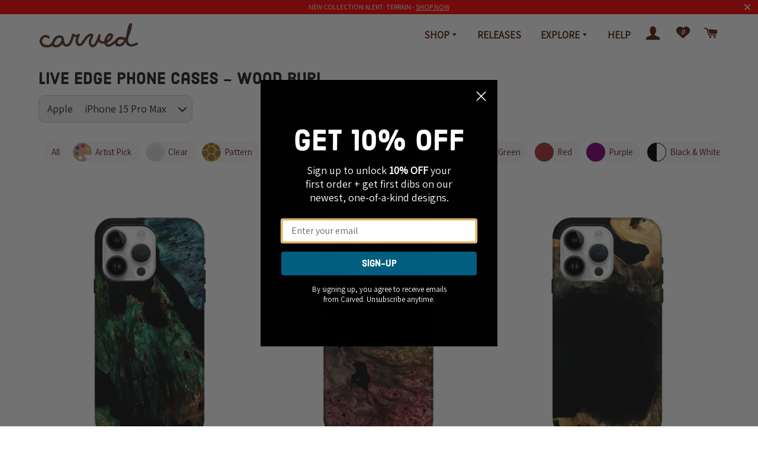

--- FILE ---
content_type: text/html; charset=utf-8
request_url: https://www.carved.com/collections/iphone-15-pro-max-live-edge-phone-cases-wood-burl
body_size: 55597
content:
<!doctype html>
<html class="no-js" lang="en">
<head>

    
    
    
    
    
      
      
    
  

  <!-- CSS ================================================== -->

  
  <link href="//www.carved.com/cdn/shop/t/265/assets/timber-and-theme.scss.css?v=113575881359861346051762886536" rel="stylesheet" type="text/css" media="all" />
  <link href="//www.carved.com/cdn/shop/t/265/assets/main.css?v=134334314549899607721769142790" rel="stylesheet" type="text/css" media="all" /> 

  <link rel="alternate stylesheet" type="text/css" href="//www.carved.com/cdn/shop/t/265/assets/accessible.css?v=139351245582233636181762886536" title="accessible">

  <!-- Basic page needs ================================================== -->
  <meta charset="utf-8">
  <meta http-equiv="X-UA-Compatible" content="IE=edge,chrome=1">
  <script type="application/ld+json">
    {
        "@context": "https://schema.org",
        "@type": "Organization",
        "name": "Carved",
        "url": "https://www.carved.com",
        "description": "We design and make unique, handmade wooden goods that you&#39;ll be proud to carry. Shop for Wood &amp; Resin Phone Cases, Bracelets, Wallets, Wireless Chargers &amp; more. Apple iPhone, Samsung Galaxy. Made with love in Northern Indiana.",
        "sameAs": [
            "https://www.facebook.com/carvedllc",
            "https://twitter.com/CarvedLLC",
            "https://instagram.com/carved",
            "https://www.youtube.com/channel/UCYtwUhT9eOOzJR2PagGFN7Q",
            "https://www.linkedin.com/company/carved",
            "https://www.pinterest.com/carvedhq/",
            "https://www.amazon.com/stores/Carved/page/50FFEA72-52EF-4F0F-B075-8386DA99D4C5"
          ]
    }
</script>

  
  
    <link rel="shortcut icon" href="//www.carved.com/cdn/shop/files/mini-tree-ring_32x32.png?v=1613735216" type="image/png" />
  
  <meta name="facebook-domain-verification" content="slyvuiygqv46jtli7pz622akeew3ld" />

  <!-- Title and description ================================================== -->
  <title>
  iPhone 15 Pro Max Live Edge Phone Cases - Wood Burl  - Carved
  </title>

  
  <meta name="description" content="Discover Live Edge cases, the best wood iPhone 15 Pro Max case with our unique wood resin art Wood Burl designs. Each wood phone case blends natural beauty and artistic flair, offering durable protection and a one-of-a-kind style. Stand out with our exquisite wood resin art cases.">
  

  <meta name="theme-color" content="#582012" />

  <!-- Helpers ================================================== -->
  <!-- /snippets/social-meta-tags.liquid -->


<meta property="fb:app_id" content="2072529979507190" />







<meta property="og:site_name" content="Carved">
<meta property="og:url" content="https://www.carved.com/collections/iphone-15-pro-max-live-edge-phone-cases-wood-burl">
<meta property="og:title" content="iPhone 15 Pro Max Live Edge Phone Cases - Wood Burl ">
<meta property="og:type" content="product.group">
<meta property="og:product_type" content="">
<meta property="og:description" content="Discover Live Edge cases, the best wood iPhone 15 Pro Max case with our unique wood resin art Wood Burl designs. Each wood phone case blends natural beauty and artistic flair, offering durable protection and a one-of-a-kind style. Stand out with our exquisite wood resin art cases.">





<meta name="twitter:card" content="summary_large_image">
<meta name="twitter:title" content="iPhone 15 Pro Max Live Edge Phone Cases - Wood Burl ">
<meta name="twitter:description" content="Discover Live Edge cases, the best wood iPhone 15 Pro Max case with our unique wood resin art Wood Burl designs. Each wood phone case blends natural beauty and artistic flair, offering durable protection and a one-of-a-kind style. Stand out with our exquisite wood resin art cases.">

  
    
        <link rel="canonical" href="https://www.carved.com/collections/iphone-15-pro-max-live-edge-phone-cases-wood-burl">
    



 <script type="application/ld+json">
    {
        "@context": "https://schema.org",
        "@type": "Organization",
        "name": "Carved",
        "url": "https://www.carved.com",
        "description": "We design and make unique, handmade wooden goods that you&#39;ll be proud to carry. Shop for Wood &amp; Resin Phone Cases, Bracelets, Wallets, Wireless Chargers &amp; more. Apple iPhone, Samsung Galaxy. Made with love in Northern Indiana.",
        "sameAs": [
            "https://www.facebook.com/carvedllc",
            "https://twitter.com/CarvedLLC",
            "https://instagram.com/carved",
            "https://www.youtube.com/channel/UCYtwUhT9eOOzJR2PagGFN7Q",
            "https://www.linkedin.com/company/carved",
            "https://www.pinterest.com/carvedhq/",
            "https://www.amazon.com/stores/Carved/page/50FFEA72-52EF-4F0F-B075-8386DA99D4C5"
          ]
    }
</script>
  
  <meta name="viewport" content="width=device-width,initial-scale=1,shrink-to-fit=no">


  <!-- Sections ================================================== -->
  <script>
    window.theme = window.theme || {};
    theme.strings = {
      zoomClose: "Close (Esc)",
      zoomPrev: "Previous (Left arrow key)",
      zoomNext: "Next (Right arrow key)",
      moneyFormat: "${{amount}}",
      addressError: "Error looking up that address",
      addressNoResults: "No results for that address",
      addressQueryLimit: "You have exceeded the Google API usage limit. Consider upgrading to a \u003ca href=\"https:\/\/developers.google.com\/maps\/premium\/usage-limits\"\u003ePremium Plan\u003c\/a\u003e.",
      authError: "There was a problem authenticating your Google Maps account.",
      cartEmpty: "Your cart is currently empty.",
      cartCookie: "Enable cookies to use the shopping cart",
      cartSavings: "You're saving [savings]",
      productSlideLabel: "Slide [slide_number] of [slide_max]."
    };
    theme.settings = {
      cartType: "page",
      gridType: null
    };
  </script>
  
  
  

  <script defer src="//www.carved.com/cdn/shop/t/265/assets/theme-minimal.js?v=56137808001252710641762886536"></script>
  
  <script type='text/javascript' src="//wjs.wurflcloud.com/wurfl.js"></script>
  <script src="//www.carved.com/cdn/shop/t/265/assets/carved-meta-points.js?v=33607164788764172081762886536" type="text/javascript"></script>
  <script src="//www.carved.com/cdn/shop/t/265/assets/combined-js.js?v=113533208505702601311762886536" type="text/javascript"></script>

    
  
  <!-- Header hook for plugins ================================================== -->
  <!-- template: collection -->

  
  
  
  
  <script>window.performance && window.performance.mark && window.performance.mark('shopify.content_for_header.start');</script><meta name="facebook-domain-verification" content="i2em289kc7eizbu2yf5u93gm1qzlfr">
<meta id="shopify-digital-wallet" name="shopify-digital-wallet" content="/26797450/digital_wallets/dialog">
<meta name="shopify-checkout-api-token" content="288a2dfb56f9bd4a54b81fa21d055053">
<meta id="in-context-paypal-metadata" data-shop-id="26797450" data-venmo-supported="false" data-environment="production" data-locale="en_US" data-paypal-v4="true" data-currency="USD">
<link rel="alternate" type="application/atom+xml" title="Feed" href="/collections/iphone-15-pro-max-live-edge-phone-cases-wood-burl.atom" />
<link rel="next" href="/collections/iphone-15-pro-max-live-edge-phone-cases-wood-burl?page=2">
<link rel="alternate" type="application/json+oembed" href="https://www.carved.com/collections/iphone-15-pro-max-live-edge-phone-cases-wood-burl.oembed">
<script async="async" src="/checkouts/internal/preloads.js?locale=en-US"></script>
<link rel="preconnect" href="https://shop.app" crossorigin="anonymous">
<script async="async" src="https://shop.app/checkouts/internal/preloads.js?locale=en-US&shop_id=26797450" crossorigin="anonymous"></script>
<script id="apple-pay-shop-capabilities" type="application/json">{"shopId":26797450,"countryCode":"US","currencyCode":"USD","merchantCapabilities":["supports3DS"],"merchantId":"gid:\/\/shopify\/Shop\/26797450","merchantName":"Carved","requiredBillingContactFields":["postalAddress","email"],"requiredShippingContactFields":["postalAddress","email"],"shippingType":"shipping","supportedNetworks":["visa","masterCard","amex","discover","elo","jcb"],"total":{"type":"pending","label":"Carved","amount":"1.00"},"shopifyPaymentsEnabled":true,"supportsSubscriptions":true}</script>
<script id="shopify-features" type="application/json">{"accessToken":"288a2dfb56f9bd4a54b81fa21d055053","betas":["rich-media-storefront-analytics"],"domain":"www.carved.com","predictiveSearch":true,"shopId":26797450,"locale":"en"}</script>
<script>var Shopify = Shopify || {};
Shopify.shop = "carvedx.myshopify.com";
Shopify.locale = "en";
Shopify.currency = {"active":"USD","rate":"1.0"};
Shopify.country = "US";
Shopify.theme = {"name":"4.6.6","id":148557463689,"schema_name":"Brooklyn","schema_version":"17.0.1","theme_store_id":730,"role":"main"};
Shopify.theme.handle = "null";
Shopify.theme.style = {"id":null,"handle":null};
Shopify.cdnHost = "www.carved.com/cdn";
Shopify.routes = Shopify.routes || {};
Shopify.routes.root = "/";</script>
<script type="module">!function(o){(o.Shopify=o.Shopify||{}).modules=!0}(window);</script>
<script>!function(o){function n(){var o=[];function n(){o.push(Array.prototype.slice.apply(arguments))}return n.q=o,n}var t=o.Shopify=o.Shopify||{};t.loadFeatures=n(),t.autoloadFeatures=n()}(window);</script>
<script>
  window.ShopifyPay = window.ShopifyPay || {};
  window.ShopifyPay.apiHost = "shop.app\/pay";
  window.ShopifyPay.redirectState = null;
</script>
<script id="shop-js-analytics" type="application/json">{"pageType":"collection"}</script>
<script defer="defer" async type="module" src="//www.carved.com/cdn/shopifycloud/shop-js/modules/v2/client.init-shop-cart-sync_BN7fPSNr.en.esm.js"></script>
<script defer="defer" async type="module" src="//www.carved.com/cdn/shopifycloud/shop-js/modules/v2/chunk.common_Cbph3Kss.esm.js"></script>
<script defer="defer" async type="module" src="//www.carved.com/cdn/shopifycloud/shop-js/modules/v2/chunk.modal_DKumMAJ1.esm.js"></script>
<script type="module">
  await import("//www.carved.com/cdn/shopifycloud/shop-js/modules/v2/client.init-shop-cart-sync_BN7fPSNr.en.esm.js");
await import("//www.carved.com/cdn/shopifycloud/shop-js/modules/v2/chunk.common_Cbph3Kss.esm.js");
await import("//www.carved.com/cdn/shopifycloud/shop-js/modules/v2/chunk.modal_DKumMAJ1.esm.js");

  window.Shopify.SignInWithShop?.initShopCartSync?.({"fedCMEnabled":true,"windoidEnabled":true});

</script>
<script>
  window.Shopify = window.Shopify || {};
  if (!window.Shopify.featureAssets) window.Shopify.featureAssets = {};
  window.Shopify.featureAssets['shop-js'] = {"shop-cart-sync":["modules/v2/client.shop-cart-sync_CJVUk8Jm.en.esm.js","modules/v2/chunk.common_Cbph3Kss.esm.js","modules/v2/chunk.modal_DKumMAJ1.esm.js"],"init-fed-cm":["modules/v2/client.init-fed-cm_7Fvt41F4.en.esm.js","modules/v2/chunk.common_Cbph3Kss.esm.js","modules/v2/chunk.modal_DKumMAJ1.esm.js"],"init-shop-email-lookup-coordinator":["modules/v2/client.init-shop-email-lookup-coordinator_Cc088_bR.en.esm.js","modules/v2/chunk.common_Cbph3Kss.esm.js","modules/v2/chunk.modal_DKumMAJ1.esm.js"],"init-windoid":["modules/v2/client.init-windoid_hPopwJRj.en.esm.js","modules/v2/chunk.common_Cbph3Kss.esm.js","modules/v2/chunk.modal_DKumMAJ1.esm.js"],"shop-button":["modules/v2/client.shop-button_B0jaPSNF.en.esm.js","modules/v2/chunk.common_Cbph3Kss.esm.js","modules/v2/chunk.modal_DKumMAJ1.esm.js"],"shop-cash-offers":["modules/v2/client.shop-cash-offers_DPIskqss.en.esm.js","modules/v2/chunk.common_Cbph3Kss.esm.js","modules/v2/chunk.modal_DKumMAJ1.esm.js"],"shop-toast-manager":["modules/v2/client.shop-toast-manager_CK7RT69O.en.esm.js","modules/v2/chunk.common_Cbph3Kss.esm.js","modules/v2/chunk.modal_DKumMAJ1.esm.js"],"init-shop-cart-sync":["modules/v2/client.init-shop-cart-sync_BN7fPSNr.en.esm.js","modules/v2/chunk.common_Cbph3Kss.esm.js","modules/v2/chunk.modal_DKumMAJ1.esm.js"],"init-customer-accounts-sign-up":["modules/v2/client.init-customer-accounts-sign-up_CfPf4CXf.en.esm.js","modules/v2/client.shop-login-button_DeIztwXF.en.esm.js","modules/v2/chunk.common_Cbph3Kss.esm.js","modules/v2/chunk.modal_DKumMAJ1.esm.js"],"pay-button":["modules/v2/client.pay-button_CgIwFSYN.en.esm.js","modules/v2/chunk.common_Cbph3Kss.esm.js","modules/v2/chunk.modal_DKumMAJ1.esm.js"],"init-customer-accounts":["modules/v2/client.init-customer-accounts_DQ3x16JI.en.esm.js","modules/v2/client.shop-login-button_DeIztwXF.en.esm.js","modules/v2/chunk.common_Cbph3Kss.esm.js","modules/v2/chunk.modal_DKumMAJ1.esm.js"],"avatar":["modules/v2/client.avatar_BTnouDA3.en.esm.js"],"init-shop-for-new-customer-accounts":["modules/v2/client.init-shop-for-new-customer-accounts_CsZy_esa.en.esm.js","modules/v2/client.shop-login-button_DeIztwXF.en.esm.js","modules/v2/chunk.common_Cbph3Kss.esm.js","modules/v2/chunk.modal_DKumMAJ1.esm.js"],"shop-follow-button":["modules/v2/client.shop-follow-button_BRMJjgGd.en.esm.js","modules/v2/chunk.common_Cbph3Kss.esm.js","modules/v2/chunk.modal_DKumMAJ1.esm.js"],"checkout-modal":["modules/v2/client.checkout-modal_B9Drz_yf.en.esm.js","modules/v2/chunk.common_Cbph3Kss.esm.js","modules/v2/chunk.modal_DKumMAJ1.esm.js"],"shop-login-button":["modules/v2/client.shop-login-button_DeIztwXF.en.esm.js","modules/v2/chunk.common_Cbph3Kss.esm.js","modules/v2/chunk.modal_DKumMAJ1.esm.js"],"lead-capture":["modules/v2/client.lead-capture_DXYzFM3R.en.esm.js","modules/v2/chunk.common_Cbph3Kss.esm.js","modules/v2/chunk.modal_DKumMAJ1.esm.js"],"shop-login":["modules/v2/client.shop-login_CA5pJqmO.en.esm.js","modules/v2/chunk.common_Cbph3Kss.esm.js","modules/v2/chunk.modal_DKumMAJ1.esm.js"],"payment-terms":["modules/v2/client.payment-terms_BxzfvcZJ.en.esm.js","modules/v2/chunk.common_Cbph3Kss.esm.js","modules/v2/chunk.modal_DKumMAJ1.esm.js"]};
</script>
<script>(function() {
  var isLoaded = false;
  function asyncLoad() {
    if (isLoaded) return;
    isLoaded = true;
    var urls = ["https:\/\/loox.io\/widget\/Vy-N8T0rS6\/loox.1668083252090.js?shop=carvedx.myshopify.com"];
    for (var i = 0; i < urls.length; i++) {
      var s = document.createElement('script');
      s.type = 'text/javascript';
      s.async = true;
      s.src = urls[i];
      var x = document.getElementsByTagName('script')[0];
      x.parentNode.insertBefore(s, x);
    }
  };
  if(window.attachEvent) {
    window.attachEvent('onload', asyncLoad);
  } else {
    window.addEventListener('load', asyncLoad, false);
  }
})();</script>
<script id="__st">var __st={"a":26797450,"offset":-18000,"reqid":"98c64f6c-c423-496f-95f2-90c44bd70884-1770037190","pageurl":"www.carved.com\/collections\/iphone-15-pro-max-live-edge-phone-cases-wood-burl","u":"8bd34a35f640","p":"collection","rtyp":"collection","rid":280428937353};</script>
<script>window.ShopifyPaypalV4VisibilityTracking = true;</script>
<script id="captcha-bootstrap">!function(){'use strict';const t='contact',e='account',n='new_comment',o=[[t,t],['blogs',n],['comments',n],[t,'customer']],c=[[e,'customer_login'],[e,'guest_login'],[e,'recover_customer_password'],[e,'create_customer']],r=t=>t.map((([t,e])=>`form[action*='/${t}']:not([data-nocaptcha='true']) input[name='form_type'][value='${e}']`)).join(','),a=t=>()=>t?[...document.querySelectorAll(t)].map((t=>t.form)):[];function s(){const t=[...o],e=r(t);return a(e)}const i='password',u='form_key',d=['recaptcha-v3-token','g-recaptcha-response','h-captcha-response',i],f=()=>{try{return window.sessionStorage}catch{return}},m='__shopify_v',_=t=>t.elements[u];function p(t,e,n=!1){try{const o=window.sessionStorage,c=JSON.parse(o.getItem(e)),{data:r}=function(t){const{data:e,action:n}=t;return t[m]||n?{data:e,action:n}:{data:t,action:n}}(c);for(const[e,n]of Object.entries(r))t.elements[e]&&(t.elements[e].value=n);n&&o.removeItem(e)}catch(o){console.error('form repopulation failed',{error:o})}}const l='form_type',E='cptcha';function T(t){t.dataset[E]=!0}const w=window,h=w.document,L='Shopify',v='ce_forms',y='captcha';let A=!1;((t,e)=>{const n=(g='f06e6c50-85a8-45c8-87d0-21a2b65856fe',I='https://cdn.shopify.com/shopifycloud/storefront-forms-hcaptcha/ce_storefront_forms_captcha_hcaptcha.v1.5.2.iife.js',D={infoText:'Protected by hCaptcha',privacyText:'Privacy',termsText:'Terms'},(t,e,n)=>{const o=w[L][v],c=o.bindForm;if(c)return c(t,g,e,D).then(n);var r;o.q.push([[t,g,e,D],n]),r=I,A||(h.body.append(Object.assign(h.createElement('script'),{id:'captcha-provider',async:!0,src:r})),A=!0)});var g,I,D;w[L]=w[L]||{},w[L][v]=w[L][v]||{},w[L][v].q=[],w[L][y]=w[L][y]||{},w[L][y].protect=function(t,e){n(t,void 0,e),T(t)},Object.freeze(w[L][y]),function(t,e,n,w,h,L){const[v,y,A,g]=function(t,e,n){const i=e?o:[],u=t?c:[],d=[...i,...u],f=r(d),m=r(i),_=r(d.filter((([t,e])=>n.includes(e))));return[a(f),a(m),a(_),s()]}(w,h,L),I=t=>{const e=t.target;return e instanceof HTMLFormElement?e:e&&e.form},D=t=>v().includes(t);t.addEventListener('submit',(t=>{const e=I(t);if(!e)return;const n=D(e)&&!e.dataset.hcaptchaBound&&!e.dataset.recaptchaBound,o=_(e),c=g().includes(e)&&(!o||!o.value);(n||c)&&t.preventDefault(),c&&!n&&(function(t){try{if(!f())return;!function(t){const e=f();if(!e)return;const n=_(t);if(!n)return;const o=n.value;o&&e.removeItem(o)}(t);const e=Array.from(Array(32),(()=>Math.random().toString(36)[2])).join('');!function(t,e){_(t)||t.append(Object.assign(document.createElement('input'),{type:'hidden',name:u})),t.elements[u].value=e}(t,e),function(t,e){const n=f();if(!n)return;const o=[...t.querySelectorAll(`input[type='${i}']`)].map((({name:t})=>t)),c=[...d,...o],r={};for(const[a,s]of new FormData(t).entries())c.includes(a)||(r[a]=s);n.setItem(e,JSON.stringify({[m]:1,action:t.action,data:r}))}(t,e)}catch(e){console.error('failed to persist form',e)}}(e),e.submit())}));const S=(t,e)=>{t&&!t.dataset[E]&&(n(t,e.some((e=>e===t))),T(t))};for(const o of['focusin','change'])t.addEventListener(o,(t=>{const e=I(t);D(e)&&S(e,y())}));const B=e.get('form_key'),M=e.get(l),P=B&&M;t.addEventListener('DOMContentLoaded',(()=>{const t=y();if(P)for(const e of t)e.elements[l].value===M&&p(e,B);[...new Set([...A(),...v().filter((t=>'true'===t.dataset.shopifyCaptcha))])].forEach((e=>S(e,t)))}))}(h,new URLSearchParams(w.location.search),n,t,e,['guest_login'])})(!0,!0)}();</script>
<script integrity="sha256-4kQ18oKyAcykRKYeNunJcIwy7WH5gtpwJnB7kiuLZ1E=" data-source-attribution="shopify.loadfeatures" defer="defer" src="//www.carved.com/cdn/shopifycloud/storefront/assets/storefront/load_feature-a0a9edcb.js" crossorigin="anonymous"></script>
<script crossorigin="anonymous" defer="defer" src="//www.carved.com/cdn/shopifycloud/storefront/assets/shopify_pay/storefront-65b4c6d7.js?v=20250812"></script>
<script data-source-attribution="shopify.dynamic_checkout.dynamic.init">var Shopify=Shopify||{};Shopify.PaymentButton=Shopify.PaymentButton||{isStorefrontPortableWallets:!0,init:function(){window.Shopify.PaymentButton.init=function(){};var t=document.createElement("script");t.src="https://www.carved.com/cdn/shopifycloud/portable-wallets/latest/portable-wallets.en.js",t.type="module",document.head.appendChild(t)}};
</script>
<script data-source-attribution="shopify.dynamic_checkout.buyer_consent">
  function portableWalletsHideBuyerConsent(e){var t=document.getElementById("shopify-buyer-consent"),n=document.getElementById("shopify-subscription-policy-button");t&&n&&(t.classList.add("hidden"),t.setAttribute("aria-hidden","true"),n.removeEventListener("click",e))}function portableWalletsShowBuyerConsent(e){var t=document.getElementById("shopify-buyer-consent"),n=document.getElementById("shopify-subscription-policy-button");t&&n&&(t.classList.remove("hidden"),t.removeAttribute("aria-hidden"),n.addEventListener("click",e))}window.Shopify?.PaymentButton&&(window.Shopify.PaymentButton.hideBuyerConsent=portableWalletsHideBuyerConsent,window.Shopify.PaymentButton.showBuyerConsent=portableWalletsShowBuyerConsent);
</script>
<script data-source-attribution="shopify.dynamic_checkout.cart.bootstrap">document.addEventListener("DOMContentLoaded",(function(){function t(){return document.querySelector("shopify-accelerated-checkout-cart, shopify-accelerated-checkout")}if(t())Shopify.PaymentButton.init();else{new MutationObserver((function(e,n){t()&&(Shopify.PaymentButton.init(),n.disconnect())})).observe(document.body,{childList:!0,subtree:!0})}}));
</script>
<link id="shopify-accelerated-checkout-styles" rel="stylesheet" media="screen" href="https://www.carved.com/cdn/shopifycloud/portable-wallets/latest/accelerated-checkout-backwards-compat.css" crossorigin="anonymous">
<style id="shopify-accelerated-checkout-cart">
        #shopify-buyer-consent {
  margin-top: 1em;
  display: inline-block;
  width: 100%;
}

#shopify-buyer-consent.hidden {
  display: none;
}

#shopify-subscription-policy-button {
  background: none;
  border: none;
  padding: 0;
  text-decoration: underline;
  font-size: inherit;
  cursor: pointer;
}

#shopify-subscription-policy-button::before {
  box-shadow: none;
}

      </style>

<script>window.performance && window.performance.mark && window.performance.mark('shopify.content_for_header.end');</script>
 
  

  <script>
    $(window).on('load', function() {
      //fb login redirects
      if (Cookies.get('redirect_url')) {
        var redirectURL = Cookies.get('redirect_url');
        Cookies.remove('redirect_url');
        $(location).attr('href',redirectURL);
      };
    })
  </script>

    <script type="text/javascript">
        (function(c,l,a,r,i,t,y){
            c[a]=c[a]||function(){(c[a].q=c[a].q||[]).push(arguments)};
            t=l.createElement(r);t.async=1;t.src="https://www.clarity.ms/tag/"+i;
            y=l.getElementsByTagName(r)[0];y.parentNode.insertBefore(t,y);
        })(window, document, "clarity", "script", "bjlc5oeiot");
    </script>

  <script
  id="marathon-data-pixel-script"
  async
  src="https://pixel.marathondataco.com/pixel.js?companyId=cm8kmn0iq0020107jo4wddb4e"
></script> 

    <script>
      window.Shopify = window.Shopify || {theme: {id: 148557463689, role: 'main' } };
      window._template = {
          directory: "",
          name: "collection",
          suffix: ""
      };
    </script>


	<script>var loox_global_hash = '1769994131406';</script><style>.loox-reviews-default { max-width: 1200px; margin: 0 auto; }.loox-rating .loox-icon { color:#653C28; }
:root { --lxs-rating-icon-color: #653C28; }</style>
  
<script>
  var scriptAppend = document.createElement('script');
  var version = new Date().getTime();
  scriptAppend.src = 'https://apps.omegatheme.com/facebook-pixel/client/loading-custom-event.js?v=' + version;
  document.querySelector('head').appendChild(scriptAppend)
</script>

<div class="ot-multi-pixel"></div>



  <meta property="omega:collections" content="280428937353">



 <div class="ot-twitter-multi-pixel"></div>



  <meta property="omega:collections" content="280428937353">



  
  <script>
    var arrayTwitterPixelTrack = [];
    var listTwitterPixelByType = [];
    var listTwitterPixelConversionByType = [];
    // console.log('shop.metafields:', '{"capi_Add to cart"=>"[{\"pixel_id\":\"tw-nw93f-pfd7v\"}]", "capi_Checkout Initiated"=>"[{\"pixel_id\":\"tw-nw93f-pfd81\"}]", "capi_Page view (formerly site visit)"=>"[{\"pixel_id\":\"tw-nw93f-pfd71\"}]", "capi_Purchase"=>"[{\"pixel_id\":\"tw-nw93f-pfd88\",\"ads_account_id\":\"275\"}]", "master_tw-nw93f-pfd71"=>"tw-nw93f-pfd71", "master_tw-nw93f-pfd7v"=>"tw-nw93f-pfd7v", "master_tw-nw93f-pfd81"=>"tw-nw93f-pfd81", "master_tw-nw93f-pfd88"=>"tw-nw93f-pfd88", "setting"=>"{\"id\":\"2891\",\"shop\":\"carvedx.myshopify.com\",\"enable\":\"1\",\"plan\":\"3\",\"active_plan_at\":null,\"timezone\":\"US/Eastern\",\"statusFeedback\":\"1\",\"lastUpdate\":\"2025-04-02 17:20:36\",\"timeOnline\":\"\",\"reasonDisable\":\"\",\"reasonOtherDisable\":\"\",\"DiscountCode\":\"\",\"usePixelFromShopify\":\"0\",\"PlanShopify\":\"shopify_plus\",\"price\":\"8.99\",\"list_delete_pixel_downgrade\":null,\"enable_web_pixel\":\"2025-04-02 17:13:50.0\",\"max_capi\":\"1\",\"additional_capi_purchased\":\"0\",\"is_use_pricing\":\"using\",\"plan_id\":\"0\"}"}');
  </script>
    
    

    
      <script>
        var otArrayTwitterPixelWithType = '[{"pixel_id":"tw-nw93f-pfd7v"}]'.trim().split(",");
        var otTwitterPixelEventType = 'capi_Add to cart'.trim().split("_")[1];
        listTwitterPixelConversionByType[otTwitterPixelEventType] = [{"pixel_id":"tw-nw93f-pfd7v"}];
      </script>
    

    
    

    
      <script>
        var otArrayTwitterPixelWithType = '[{"pixel_id":"tw-nw93f-pfd81"}]'.trim().split(",");
        var otTwitterPixelEventType = 'capi_Checkout Initiated'.trim().split("_")[1];
        listTwitterPixelConversionByType[otTwitterPixelEventType] = [{"pixel_id":"tw-nw93f-pfd81"}];
      </script>
    

    
    

    
      <script>
        var otArrayTwitterPixelWithType = '[{"pixel_id":"tw-nw93f-pfd71"}]'.trim().split(",");
        var otTwitterPixelEventType = 'capi_Page view (formerly site visit)'.trim().split("_")[1];
        listTwitterPixelConversionByType[otTwitterPixelEventType] = [{"pixel_id":"tw-nw93f-pfd71"}];
      </script>
    

    
    

    
      <script>
        var otArrayTwitterPixelWithType = '[{"pixel_id":"tw-nw93f-pfd88","ads_account_id":"275"}]'.trim().split(",");
        var otTwitterPixelEventType = 'capi_Purchase'.trim().split("_")[1];
        listTwitterPixelConversionByType[otTwitterPixelEventType] = [{"pixel_id":"tw-nw93f-pfd88","ads_account_id":"275"}];
      </script>
    

    
    

    

    
    

    

    
    

    

    
    

    

    
    

    

    
    

    
    
    


    
    
    


    
    
    

    
    
    

    
     
    

    
    

    
    
    


    
    
    


    
    
    

    
    
    

    
     
    

    
    

    
    
    


    
    
    


    
    
    

    
    
    

    
     
    

    
    

    
    
    


    
    
    


    
    
    

    
    
    

    
     
    

    
    

    
    
    


    
    
    


    
    
    

    
    
    
      
      <script>
        if (! arrayTwitterPixelTrack.includes('tw-nw93f-pfd71')) {
          arrayTwitterPixelTrack.push('tw-nw93f-pfd71');
        }
      </script>
    

    
     
    

    
    

    
    
    


    
    
    


    
    
    

    
    
    
      
      <script>
        if (! arrayTwitterPixelTrack.includes('tw-nw93f-pfd7v')) {
          arrayTwitterPixelTrack.push('tw-nw93f-pfd7v');
        }
      </script>
    

    
     
    

    
    

    
    
    


    
    
    


    
    
    

    
    
    
      
      <script>
        if (! arrayTwitterPixelTrack.includes('tw-nw93f-pfd81')) {
          arrayTwitterPixelTrack.push('tw-nw93f-pfd81');
        }
      </script>
    

    
     
    

    
    

    
    
    


    
    
    


    
    
    

    
    
    
      
      <script>
        if (! arrayTwitterPixelTrack.includes('tw-nw93f-pfd88')) {
          arrayTwitterPixelTrack.push('tw-nw93f-pfd88');
        }
      </script>
    

    
     
    

    
    

    
    
    


    
    
    


    
    
    

    
    
    

    
     
    
          <script>
              const OmegaTwitterPixelSettings = JSON.parse(JSON.stringify({"id":"2891","shop":"carvedx.myshopify.com","enable":"1","plan":"3","active_plan_at":null,"timezone":"US/Eastern","statusFeedback":"1","lastUpdate":"2025-04-02 17:20:36","timeOnline":"","reasonDisable":"","reasonOtherDisable":"","DiscountCode":"","usePixelFromShopify":"0","PlanShopify":"shopify_plus","price":"8.99","list_delete_pixel_downgrade":null,"enable_web_pixel":"2025-04-02 17:13:50.0","max_capi":"1","additional_capi_purchased":"0","is_use_pricing":"using","plan_id":"0"}));
              localStorage.setItem('ot_omega_twitter_pixel_setting', JSON.stringify(OmegaTwitterPixelSettings) );
          </script>
    



<!-- BEGIN app block: shopify://apps/sc-easy-redirects/blocks/app/be3f8dbd-5d43-46b4-ba43-2d65046054c2 -->
    <!-- common for all pages -->
    
    
        
            <script src="https://cdn.shopify.com/extensions/264f3360-3201-4ab7-9087-2c63466c86a3/sc-easy-redirects-5/assets/esc-redirect-app.js" async></script>
        
    




<!-- END app block --><!-- BEGIN app block: shopify://apps/klaviyo-email-marketing-sms/blocks/klaviyo-onsite-embed/2632fe16-c075-4321-a88b-50b567f42507 -->












  <script async src="https://static.klaviyo.com/onsite/js/HabfMU/klaviyo.js?company_id=HabfMU"></script>
  <script>!function(){if(!window.klaviyo){window._klOnsite=window._klOnsite||[];try{window.klaviyo=new Proxy({},{get:function(n,i){return"push"===i?function(){var n;(n=window._klOnsite).push.apply(n,arguments)}:function(){for(var n=arguments.length,o=new Array(n),w=0;w<n;w++)o[w]=arguments[w];var t="function"==typeof o[o.length-1]?o.pop():void 0,e=new Promise((function(n){window._klOnsite.push([i].concat(o,[function(i){t&&t(i),n(i)}]))}));return e}}})}catch(n){window.klaviyo=window.klaviyo||[],window.klaviyo.push=function(){var n;(n=window._klOnsite).push.apply(n,arguments)}}}}();</script>

  




  <script>
    window.klaviyoReviewsProductDesignMode = false
  </script>



  <!-- BEGIN app snippet: customer-hub-data --><script>
  if (!window.customerHub) {
    window.customerHub = {};
  }
  window.customerHub.storefrontRoutes = {
    login: "https://www.carved.com/customer_authentication/redirect?locale=en&region_country=US?return_url=%2F%23k-hub",
    register: "https://account.carved.com?locale=en?return_url=%2F%23k-hub",
    logout: "/account/logout",
    profile: "/account",
    addresses: "/account/addresses",
  };
  
  window.customerHub.userId = null;
  
  window.customerHub.storeDomain = "carvedx.myshopify.com";

  

  
    window.customerHub.storeLocale = {
        currentLanguage: 'en',
        currentCountry: 'US',
        availableLanguages: [
          
            {
              iso_code: 'en',
              endonym_name: 'English'
            }
          
        ],
        availableCountries: [
          
            {
              iso_code: 'AF',
              name: 'Afghanistan',
              currency_code: 'AFN'
            },
          
            {
              iso_code: 'AX',
              name: 'Åland Islands',
              currency_code: 'EUR'
            },
          
            {
              iso_code: 'AL',
              name: 'Albania',
              currency_code: 'ALL'
            },
          
            {
              iso_code: 'DZ',
              name: 'Algeria',
              currency_code: 'DZD'
            },
          
            {
              iso_code: 'AD',
              name: 'Andorra',
              currency_code: 'EUR'
            },
          
            {
              iso_code: 'AO',
              name: 'Angola',
              currency_code: 'USD'
            },
          
            {
              iso_code: 'AI',
              name: 'Anguilla',
              currency_code: 'XCD'
            },
          
            {
              iso_code: 'AG',
              name: 'Antigua &amp; Barbuda',
              currency_code: 'XCD'
            },
          
            {
              iso_code: 'AR',
              name: 'Argentina',
              currency_code: 'USD'
            },
          
            {
              iso_code: 'AM',
              name: 'Armenia',
              currency_code: 'AMD'
            },
          
            {
              iso_code: 'AW',
              name: 'Aruba',
              currency_code: 'AWG'
            },
          
            {
              iso_code: 'AU',
              name: 'Australia',
              currency_code: 'AUD'
            },
          
            {
              iso_code: 'AT',
              name: 'Austria',
              currency_code: 'EUR'
            },
          
            {
              iso_code: 'AZ',
              name: 'Azerbaijan',
              currency_code: 'AZN'
            },
          
            {
              iso_code: 'BS',
              name: 'Bahamas',
              currency_code: 'BSD'
            },
          
            {
              iso_code: 'BH',
              name: 'Bahrain',
              currency_code: 'USD'
            },
          
            {
              iso_code: 'BD',
              name: 'Bangladesh',
              currency_code: 'BDT'
            },
          
            {
              iso_code: 'BB',
              name: 'Barbados',
              currency_code: 'BBD'
            },
          
            {
              iso_code: 'BY',
              name: 'Belarus',
              currency_code: 'USD'
            },
          
            {
              iso_code: 'BE',
              name: 'Belgium',
              currency_code: 'EUR'
            },
          
            {
              iso_code: 'BZ',
              name: 'Belize',
              currency_code: 'BZD'
            },
          
            {
              iso_code: 'BJ',
              name: 'Benin',
              currency_code: 'XOF'
            },
          
            {
              iso_code: 'BM',
              name: 'Bermuda',
              currency_code: 'USD'
            },
          
            {
              iso_code: 'BT',
              name: 'Bhutan',
              currency_code: 'USD'
            },
          
            {
              iso_code: 'BO',
              name: 'Bolivia',
              currency_code: 'BOB'
            },
          
            {
              iso_code: 'BA',
              name: 'Bosnia &amp; Herzegovina',
              currency_code: 'BAM'
            },
          
            {
              iso_code: 'BW',
              name: 'Botswana',
              currency_code: 'BWP'
            },
          
            {
              iso_code: 'BV',
              name: 'Bouvet Island',
              currency_code: 'USD'
            },
          
            {
              iso_code: 'BR',
              name: 'Brazil',
              currency_code: 'USD'
            },
          
            {
              iso_code: 'IO',
              name: 'British Indian Ocean Territory',
              currency_code: 'USD'
            },
          
            {
              iso_code: 'VG',
              name: 'British Virgin Islands',
              currency_code: 'USD'
            },
          
            {
              iso_code: 'BN',
              name: 'Brunei',
              currency_code: 'BND'
            },
          
            {
              iso_code: 'BG',
              name: 'Bulgaria',
              currency_code: 'EUR'
            },
          
            {
              iso_code: 'BF',
              name: 'Burkina Faso',
              currency_code: 'XOF'
            },
          
            {
              iso_code: 'BI',
              name: 'Burundi',
              currency_code: 'BIF'
            },
          
            {
              iso_code: 'KH',
              name: 'Cambodia',
              currency_code: 'KHR'
            },
          
            {
              iso_code: 'CM',
              name: 'Cameroon',
              currency_code: 'XAF'
            },
          
            {
              iso_code: 'CA',
              name: 'Canada',
              currency_code: 'CAD'
            },
          
            {
              iso_code: 'CV',
              name: 'Cape Verde',
              currency_code: 'CVE'
            },
          
            {
              iso_code: 'BQ',
              name: 'Caribbean Netherlands',
              currency_code: 'USD'
            },
          
            {
              iso_code: 'KY',
              name: 'Cayman Islands',
              currency_code: 'KYD'
            },
          
            {
              iso_code: 'CF',
              name: 'Central African Republic',
              currency_code: 'XAF'
            },
          
            {
              iso_code: 'TD',
              name: 'Chad',
              currency_code: 'XAF'
            },
          
            {
              iso_code: 'CL',
              name: 'Chile',
              currency_code: 'USD'
            },
          
            {
              iso_code: 'CN',
              name: 'China',
              currency_code: 'CNY'
            },
          
            {
              iso_code: 'CX',
              name: 'Christmas Island',
              currency_code: 'AUD'
            },
          
            {
              iso_code: 'CC',
              name: 'Cocos (Keeling) Islands',
              currency_code: 'AUD'
            },
          
            {
              iso_code: 'CO',
              name: 'Colombia',
              currency_code: 'USD'
            },
          
            {
              iso_code: 'KM',
              name: 'Comoros',
              currency_code: 'KMF'
            },
          
            {
              iso_code: 'CG',
              name: 'Congo - Brazzaville',
              currency_code: 'XAF'
            },
          
            {
              iso_code: 'CD',
              name: 'Congo - Kinshasa',
              currency_code: 'CDF'
            },
          
            {
              iso_code: 'CK',
              name: 'Cook Islands',
              currency_code: 'NZD'
            },
          
            {
              iso_code: 'CR',
              name: 'Costa Rica',
              currency_code: 'CRC'
            },
          
            {
              iso_code: 'CI',
              name: 'Côte d’Ivoire',
              currency_code: 'XOF'
            },
          
            {
              iso_code: 'HR',
              name: 'Croatia',
              currency_code: 'EUR'
            },
          
            {
              iso_code: 'CW',
              name: 'Curaçao',
              currency_code: 'ANG'
            },
          
            {
              iso_code: 'CY',
              name: 'Cyprus',
              currency_code: 'EUR'
            },
          
            {
              iso_code: 'CZ',
              name: 'Czechia',
              currency_code: 'CZK'
            },
          
            {
              iso_code: 'DK',
              name: 'Denmark',
              currency_code: 'DKK'
            },
          
            {
              iso_code: 'DJ',
              name: 'Djibouti',
              currency_code: 'DJF'
            },
          
            {
              iso_code: 'DM',
              name: 'Dominica',
              currency_code: 'XCD'
            },
          
            {
              iso_code: 'DO',
              name: 'Dominican Republic',
              currency_code: 'DOP'
            },
          
            {
              iso_code: 'EC',
              name: 'Ecuador',
              currency_code: 'USD'
            },
          
            {
              iso_code: 'EG',
              name: 'Egypt',
              currency_code: 'EGP'
            },
          
            {
              iso_code: 'SV',
              name: 'El Salvador',
              currency_code: 'USD'
            },
          
            {
              iso_code: 'GQ',
              name: 'Equatorial Guinea',
              currency_code: 'XAF'
            },
          
            {
              iso_code: 'ER',
              name: 'Eritrea',
              currency_code: 'USD'
            },
          
            {
              iso_code: 'EE',
              name: 'Estonia',
              currency_code: 'EUR'
            },
          
            {
              iso_code: 'SZ',
              name: 'Eswatini',
              currency_code: 'USD'
            },
          
            {
              iso_code: 'ET',
              name: 'Ethiopia',
              currency_code: 'ETB'
            },
          
            {
              iso_code: 'FK',
              name: 'Falkland Islands',
              currency_code: 'FKP'
            },
          
            {
              iso_code: 'FO',
              name: 'Faroe Islands',
              currency_code: 'DKK'
            },
          
            {
              iso_code: 'FJ',
              name: 'Fiji',
              currency_code: 'FJD'
            },
          
            {
              iso_code: 'FI',
              name: 'Finland',
              currency_code: 'EUR'
            },
          
            {
              iso_code: 'FR',
              name: 'France',
              currency_code: 'EUR'
            },
          
            {
              iso_code: 'GF',
              name: 'French Guiana',
              currency_code: 'EUR'
            },
          
            {
              iso_code: 'PF',
              name: 'French Polynesia',
              currency_code: 'XPF'
            },
          
            {
              iso_code: 'TF',
              name: 'French Southern Territories',
              currency_code: 'EUR'
            },
          
            {
              iso_code: 'GA',
              name: 'Gabon',
              currency_code: 'XOF'
            },
          
            {
              iso_code: 'GM',
              name: 'Gambia',
              currency_code: 'GMD'
            },
          
            {
              iso_code: 'GE',
              name: 'Georgia',
              currency_code: 'USD'
            },
          
            {
              iso_code: 'DE',
              name: 'Germany',
              currency_code: 'EUR'
            },
          
            {
              iso_code: 'GH',
              name: 'Ghana',
              currency_code: 'USD'
            },
          
            {
              iso_code: 'GI',
              name: 'Gibraltar',
              currency_code: 'GBP'
            },
          
            {
              iso_code: 'GR',
              name: 'Greece',
              currency_code: 'EUR'
            },
          
            {
              iso_code: 'GL',
              name: 'Greenland',
              currency_code: 'DKK'
            },
          
            {
              iso_code: 'GD',
              name: 'Grenada',
              currency_code: 'XCD'
            },
          
            {
              iso_code: 'GP',
              name: 'Guadeloupe',
              currency_code: 'EUR'
            },
          
            {
              iso_code: 'GT',
              name: 'Guatemala',
              currency_code: 'GTQ'
            },
          
            {
              iso_code: 'GG',
              name: 'Guernsey',
              currency_code: 'GBP'
            },
          
            {
              iso_code: 'GN',
              name: 'Guinea',
              currency_code: 'GNF'
            },
          
            {
              iso_code: 'GW',
              name: 'Guinea-Bissau',
              currency_code: 'XOF'
            },
          
            {
              iso_code: 'GY',
              name: 'Guyana',
              currency_code: 'GYD'
            },
          
            {
              iso_code: 'HT',
              name: 'Haiti',
              currency_code: 'USD'
            },
          
            {
              iso_code: 'HM',
              name: 'Heard &amp; McDonald Islands',
              currency_code: 'AUD'
            },
          
            {
              iso_code: 'HN',
              name: 'Honduras',
              currency_code: 'HNL'
            },
          
            {
              iso_code: 'HK',
              name: 'Hong Kong SAR',
              currency_code: 'HKD'
            },
          
            {
              iso_code: 'HU',
              name: 'Hungary',
              currency_code: 'HUF'
            },
          
            {
              iso_code: 'IS',
              name: 'Iceland',
              currency_code: 'ISK'
            },
          
            {
              iso_code: 'IN',
              name: 'India',
              currency_code: 'INR'
            },
          
            {
              iso_code: 'ID',
              name: 'Indonesia',
              currency_code: 'IDR'
            },
          
            {
              iso_code: 'IQ',
              name: 'Iraq',
              currency_code: 'USD'
            },
          
            {
              iso_code: 'IE',
              name: 'Ireland',
              currency_code: 'EUR'
            },
          
            {
              iso_code: 'IM',
              name: 'Isle of Man',
              currency_code: 'GBP'
            },
          
            {
              iso_code: 'IL',
              name: 'Israel',
              currency_code: 'ILS'
            },
          
            {
              iso_code: 'IT',
              name: 'Italy',
              currency_code: 'EUR'
            },
          
            {
              iso_code: 'JM',
              name: 'Jamaica',
              currency_code: 'JMD'
            },
          
            {
              iso_code: 'JP',
              name: 'Japan',
              currency_code: 'JPY'
            },
          
            {
              iso_code: 'JE',
              name: 'Jersey',
              currency_code: 'USD'
            },
          
            {
              iso_code: 'JO',
              name: 'Jordan',
              currency_code: 'USD'
            },
          
            {
              iso_code: 'KZ',
              name: 'Kazakhstan',
              currency_code: 'KZT'
            },
          
            {
              iso_code: 'KE',
              name: 'Kenya',
              currency_code: 'KES'
            },
          
            {
              iso_code: 'KI',
              name: 'Kiribati',
              currency_code: 'USD'
            },
          
            {
              iso_code: 'XK',
              name: 'Kosovo',
              currency_code: 'EUR'
            },
          
            {
              iso_code: 'KW',
              name: 'Kuwait',
              currency_code: 'USD'
            },
          
            {
              iso_code: 'KG',
              name: 'Kyrgyzstan',
              currency_code: 'KGS'
            },
          
            {
              iso_code: 'LA',
              name: 'Laos',
              currency_code: 'LAK'
            },
          
            {
              iso_code: 'LV',
              name: 'Latvia',
              currency_code: 'EUR'
            },
          
            {
              iso_code: 'LB',
              name: 'Lebanon',
              currency_code: 'LBP'
            },
          
            {
              iso_code: 'LS',
              name: 'Lesotho',
              currency_code: 'USD'
            },
          
            {
              iso_code: 'LR',
              name: 'Liberia',
              currency_code: 'USD'
            },
          
            {
              iso_code: 'LY',
              name: 'Libya',
              currency_code: 'USD'
            },
          
            {
              iso_code: 'LI',
              name: 'Liechtenstein',
              currency_code: 'CHF'
            },
          
            {
              iso_code: 'LT',
              name: 'Lithuania',
              currency_code: 'EUR'
            },
          
            {
              iso_code: 'LU',
              name: 'Luxembourg',
              currency_code: 'EUR'
            },
          
            {
              iso_code: 'MO',
              name: 'Macao SAR',
              currency_code: 'MOP'
            },
          
            {
              iso_code: 'MG',
              name: 'Madagascar',
              currency_code: 'USD'
            },
          
            {
              iso_code: 'MW',
              name: 'Malawi',
              currency_code: 'MWK'
            },
          
            {
              iso_code: 'MY',
              name: 'Malaysia',
              currency_code: 'MYR'
            },
          
            {
              iso_code: 'MV',
              name: 'Maldives',
              currency_code: 'MVR'
            },
          
            {
              iso_code: 'ML',
              name: 'Mali',
              currency_code: 'XOF'
            },
          
            {
              iso_code: 'MT',
              name: 'Malta',
              currency_code: 'EUR'
            },
          
            {
              iso_code: 'MQ',
              name: 'Martinique',
              currency_code: 'EUR'
            },
          
            {
              iso_code: 'MR',
              name: 'Mauritania',
              currency_code: 'USD'
            },
          
            {
              iso_code: 'MU',
              name: 'Mauritius',
              currency_code: 'MUR'
            },
          
            {
              iso_code: 'YT',
              name: 'Mayotte',
              currency_code: 'EUR'
            },
          
            {
              iso_code: 'MX',
              name: 'Mexico',
              currency_code: 'USD'
            },
          
            {
              iso_code: 'MD',
              name: 'Moldova',
              currency_code: 'MDL'
            },
          
            {
              iso_code: 'MC',
              name: 'Monaco',
              currency_code: 'EUR'
            },
          
            {
              iso_code: 'MN',
              name: 'Mongolia',
              currency_code: 'MNT'
            },
          
            {
              iso_code: 'ME',
              name: 'Montenegro',
              currency_code: 'EUR'
            },
          
            {
              iso_code: 'MS',
              name: 'Montserrat',
              currency_code: 'XCD'
            },
          
            {
              iso_code: 'MA',
              name: 'Morocco',
              currency_code: 'MAD'
            },
          
            {
              iso_code: 'MZ',
              name: 'Mozambique',
              currency_code: 'USD'
            },
          
            {
              iso_code: 'MM',
              name: 'Myanmar (Burma)',
              currency_code: 'MMK'
            },
          
            {
              iso_code: 'NA',
              name: 'Namibia',
              currency_code: 'USD'
            },
          
            {
              iso_code: 'NR',
              name: 'Nauru',
              currency_code: 'AUD'
            },
          
            {
              iso_code: 'NP',
              name: 'Nepal',
              currency_code: 'NPR'
            },
          
            {
              iso_code: 'NL',
              name: 'Netherlands',
              currency_code: 'EUR'
            },
          
            {
              iso_code: 'AN',
              name: 'Netherlands Antilles',
              currency_code: 'ANG'
            },
          
            {
              iso_code: 'NC',
              name: 'New Caledonia',
              currency_code: 'XPF'
            },
          
            {
              iso_code: 'NZ',
              name: 'New Zealand',
              currency_code: 'NZD'
            },
          
            {
              iso_code: 'NI',
              name: 'Nicaragua',
              currency_code: 'NIO'
            },
          
            {
              iso_code: 'NE',
              name: 'Niger',
              currency_code: 'XOF'
            },
          
            {
              iso_code: 'NG',
              name: 'Nigeria',
              currency_code: 'NGN'
            },
          
            {
              iso_code: 'NU',
              name: 'Niue',
              currency_code: 'NZD'
            },
          
            {
              iso_code: 'NF',
              name: 'Norfolk Island',
              currency_code: 'AUD'
            },
          
            {
              iso_code: 'MK',
              name: 'North Macedonia',
              currency_code: 'MKD'
            },
          
            {
              iso_code: 'NO',
              name: 'Norway',
              currency_code: 'USD'
            },
          
            {
              iso_code: 'OM',
              name: 'Oman',
              currency_code: 'USD'
            },
          
            {
              iso_code: 'PK',
              name: 'Pakistan',
              currency_code: 'PKR'
            },
          
            {
              iso_code: 'PS',
              name: 'Palestinian Territories',
              currency_code: 'ILS'
            },
          
            {
              iso_code: 'PA',
              name: 'Panama',
              currency_code: 'USD'
            },
          
            {
              iso_code: 'PG',
              name: 'Papua New Guinea',
              currency_code: 'PGK'
            },
          
            {
              iso_code: 'PY',
              name: 'Paraguay',
              currency_code: 'PYG'
            },
          
            {
              iso_code: 'PE',
              name: 'Peru',
              currency_code: 'PEN'
            },
          
            {
              iso_code: 'PH',
              name: 'Philippines',
              currency_code: 'PHP'
            },
          
            {
              iso_code: 'PN',
              name: 'Pitcairn Islands',
              currency_code: 'NZD'
            },
          
            {
              iso_code: 'PL',
              name: 'Poland',
              currency_code: 'PLN'
            },
          
            {
              iso_code: 'PT',
              name: 'Portugal',
              currency_code: 'EUR'
            },
          
            {
              iso_code: 'QA',
              name: 'Qatar',
              currency_code: 'QAR'
            },
          
            {
              iso_code: 'RE',
              name: 'Réunion',
              currency_code: 'EUR'
            },
          
            {
              iso_code: 'RO',
              name: 'Romania',
              currency_code: 'RON'
            },
          
            {
              iso_code: 'RU',
              name: 'Russia',
              currency_code: 'USD'
            },
          
            {
              iso_code: 'RW',
              name: 'Rwanda',
              currency_code: 'RWF'
            },
          
            {
              iso_code: 'WS',
              name: 'Samoa',
              currency_code: 'WST'
            },
          
            {
              iso_code: 'SM',
              name: 'San Marino',
              currency_code: 'EUR'
            },
          
            {
              iso_code: 'ST',
              name: 'São Tomé &amp; Príncipe',
              currency_code: 'STD'
            },
          
            {
              iso_code: 'SA',
              name: 'Saudi Arabia',
              currency_code: 'SAR'
            },
          
            {
              iso_code: 'SN',
              name: 'Senegal',
              currency_code: 'XOF'
            },
          
            {
              iso_code: 'RS',
              name: 'Serbia',
              currency_code: 'RSD'
            },
          
            {
              iso_code: 'SC',
              name: 'Seychelles',
              currency_code: 'USD'
            },
          
            {
              iso_code: 'SL',
              name: 'Sierra Leone',
              currency_code: 'SLL'
            },
          
            {
              iso_code: 'SG',
              name: 'Singapore',
              currency_code: 'SGD'
            },
          
            {
              iso_code: 'SX',
              name: 'Sint Maarten',
              currency_code: 'ANG'
            },
          
            {
              iso_code: 'SK',
              name: 'Slovakia',
              currency_code: 'EUR'
            },
          
            {
              iso_code: 'SI',
              name: 'Slovenia',
              currency_code: 'EUR'
            },
          
            {
              iso_code: 'SB',
              name: 'Solomon Islands',
              currency_code: 'SBD'
            },
          
            {
              iso_code: 'SO',
              name: 'Somalia',
              currency_code: 'USD'
            },
          
            {
              iso_code: 'ZA',
              name: 'South Africa',
              currency_code: 'USD'
            },
          
            {
              iso_code: 'GS',
              name: 'South Georgia &amp; South Sandwich Islands',
              currency_code: 'GBP'
            },
          
            {
              iso_code: 'KR',
              name: 'South Korea',
              currency_code: 'KRW'
            },
          
            {
              iso_code: 'SS',
              name: 'South Sudan',
              currency_code: 'USD'
            },
          
            {
              iso_code: 'ES',
              name: 'Spain',
              currency_code: 'EUR'
            },
          
            {
              iso_code: 'LK',
              name: 'Sri Lanka',
              currency_code: 'LKR'
            },
          
            {
              iso_code: 'BL',
              name: 'St. Barthélemy',
              currency_code: 'EUR'
            },
          
            {
              iso_code: 'SH',
              name: 'St. Helena',
              currency_code: 'SHP'
            },
          
            {
              iso_code: 'KN',
              name: 'St. Kitts &amp; Nevis',
              currency_code: 'XCD'
            },
          
            {
              iso_code: 'LC',
              name: 'St. Lucia',
              currency_code: 'XCD'
            },
          
            {
              iso_code: 'MF',
              name: 'St. Martin',
              currency_code: 'EUR'
            },
          
            {
              iso_code: 'PM',
              name: 'St. Pierre &amp; Miquelon',
              currency_code: 'EUR'
            },
          
            {
              iso_code: 'VC',
              name: 'St. Vincent &amp; Grenadines',
              currency_code: 'XCD'
            },
          
            {
              iso_code: 'SD',
              name: 'Sudan',
              currency_code: 'USD'
            },
          
            {
              iso_code: 'SR',
              name: 'Suriname',
              currency_code: 'USD'
            },
          
            {
              iso_code: 'SJ',
              name: 'Svalbard &amp; Jan Mayen',
              currency_code: 'USD'
            },
          
            {
              iso_code: 'SE',
              name: 'Sweden',
              currency_code: 'SEK'
            },
          
            {
              iso_code: 'CH',
              name: 'Switzerland',
              currency_code: 'CHF'
            },
          
            {
              iso_code: 'TW',
              name: 'Taiwan',
              currency_code: 'TWD'
            },
          
            {
              iso_code: 'TJ',
              name: 'Tajikistan',
              currency_code: 'TJS'
            },
          
            {
              iso_code: 'TZ',
              name: 'Tanzania',
              currency_code: 'TZS'
            },
          
            {
              iso_code: 'TH',
              name: 'Thailand',
              currency_code: 'THB'
            },
          
            {
              iso_code: 'TL',
              name: 'Timor-Leste',
              currency_code: 'USD'
            },
          
            {
              iso_code: 'TG',
              name: 'Togo',
              currency_code: 'XOF'
            },
          
            {
              iso_code: 'TK',
              name: 'Tokelau',
              currency_code: 'NZD'
            },
          
            {
              iso_code: 'TO',
              name: 'Tonga',
              currency_code: 'TOP'
            },
          
            {
              iso_code: 'TT',
              name: 'Trinidad &amp; Tobago',
              currency_code: 'TTD'
            },
          
            {
              iso_code: 'TN',
              name: 'Tunisia',
              currency_code: 'USD'
            },
          
            {
              iso_code: 'TR',
              name: 'Türkiye',
              currency_code: 'USD'
            },
          
            {
              iso_code: 'TM',
              name: 'Turkmenistan',
              currency_code: 'USD'
            },
          
            {
              iso_code: 'TC',
              name: 'Turks &amp; Caicos Islands',
              currency_code: 'USD'
            },
          
            {
              iso_code: 'TV',
              name: 'Tuvalu',
              currency_code: 'AUD'
            },
          
            {
              iso_code: 'UM',
              name: 'U.S. Outlying Islands',
              currency_code: 'USD'
            },
          
            {
              iso_code: 'UG',
              name: 'Uganda',
              currency_code: 'UGX'
            },
          
            {
              iso_code: 'UA',
              name: 'Ukraine',
              currency_code: 'UAH'
            },
          
            {
              iso_code: 'AE',
              name: 'United Arab Emirates',
              currency_code: 'AED'
            },
          
            {
              iso_code: 'GB',
              name: 'United Kingdom',
              currency_code: 'GBP'
            },
          
            {
              iso_code: 'US',
              name: 'United States',
              currency_code: 'USD'
            },
          
            {
              iso_code: 'UY',
              name: 'Uruguay',
              currency_code: 'UYU'
            },
          
            {
              iso_code: 'UZ',
              name: 'Uzbekistan',
              currency_code: 'UZS'
            },
          
            {
              iso_code: 'VU',
              name: 'Vanuatu',
              currency_code: 'VUV'
            },
          
            {
              iso_code: 'VA',
              name: 'Vatican City',
              currency_code: 'EUR'
            },
          
            {
              iso_code: 'VE',
              name: 'Venezuela',
              currency_code: 'USD'
            },
          
            {
              iso_code: 'VN',
              name: 'Vietnam',
              currency_code: 'VND'
            },
          
            {
              iso_code: 'WF',
              name: 'Wallis &amp; Futuna',
              currency_code: 'XPF'
            },
          
            {
              iso_code: 'EH',
              name: 'Western Sahara',
              currency_code: 'MAD'
            },
          
            {
              iso_code: 'YE',
              name: 'Yemen',
              currency_code: 'YER'
            },
          
            {
              iso_code: 'ZM',
              name: 'Zambia',
              currency_code: 'USD'
            },
          
            {
              iso_code: 'ZW',
              name: 'Zimbabwe',
              currency_code: 'USD'
            }
          
        ]
    };
  
</script>
<!-- END app snippet -->





<!-- END app block --><!-- BEGIN app block: shopify://apps/elevar-conversion-tracking/blocks/dataLayerEmbed/bc30ab68-b15c-4311-811f-8ef485877ad6 -->



<script type="module" dynamic>
  const configUrl = "/a/elevar/static/configs/393078789938280717d5285b192d653fd2b1c5f8/config.js";
  const config = (await import(configUrl)).default;
  const scriptUrl = config.script_src_app_theme_embed;

  if (scriptUrl) {
    const { handler } = await import(scriptUrl);

    await handler(
      config,
      {
        cartData: {
  marketId: "749502601",
  attributes:{},
  cartTotal: "0.0",
  currencyCode:"USD",
  items: []
}
,
        user: {cartTotal: "0.0",
    currencyCode:"USD",customer: {},
}
,
        isOnCartPage:false,
        collectionView:{
    currencyCode:"USD",
    items: [{id:"LE-IPHONE15PROMAX_LIVEEDGEPHONECASE-ABIGALE-805389",name:"iPhone 15 Pro Max Wood Live Edge Phone Case - Abigale (Wood Burl, 805389)",
          brand:"Carved",
          category:"iPhone 15 Pro Max Live Edge Phone Case",
          variant:"Default Title",
          price: "189.0",
          productId: "8433992368265",
          variantId: "45203484639369",
          handle:"iphone-15-pro-max-wood-live-edge-phone-case-abigale-wood-burl-805389",
          compareAtPrice: "0.0",image:"\/\/www.carved.com\/cdn\/shop\/files\/805389-iphone-15-pro-max-live-edge-phone-case.jpg?v=1769625423"},{id:"LE-IPHONE15PROMAX_LIVEEDGEPHONECASE-DUSTY-805357",name:"iPhone 15 Pro Max Wood Live Edge Phone Case - Dusty (Wood Burl, 805357)",
          brand:"Carved",
          category:"iPhone 15 Pro Max Live Edge Phone Case",
          variant:"Default Title",
          price: "189.0",
          productId: "8433950720137",
          variantId: "45203436339337",
          handle:"iphone-15-pro-max-wood-live-edge-phone-case-dusty-wood-burl-805357",
          compareAtPrice: "0.0",image:"\/\/www.carved.com\/cdn\/shop\/files\/805357-iphone-15-pro-max-live-edge-phone-case.jpg?v=1769624627"},{id:"LE-IPHONE15PROMAX_LIVEEDGEPHONECASE-JULIA-804725",name:"iPhone 15 Pro Max Wood Live Edge Phone Case - Julia (Wood Burl, 804725)",
          brand:"Carved",
          category:"iPhone 15 Pro Max Live Edge Phone Case",
          variant:"Default Title",
          price: "189.0",
          productId: "8427501912201",
          variantId: "45176686149769",
          handle:"iphone-15-pro-max-wood-live-edge-phone-case-julia-wood-burl-804725",
          compareAtPrice: "0.0",image:"\/\/www.carved.com\/cdn\/shop\/files\/804725-iphone-15-pro-max-live-edge-phone-case.jpg?v=1768933453"},{id:"LE-IPHONE15PROMAX_LIVEEDGEPHONECASE-QUEENIE-804728",name:"iPhone 15 Pro Max Wood Live Edge Phone Case - Queenie (Wood Burl, 804728)",
          brand:"Carved",
          category:"iPhone 15 Pro Max Live Edge Phone Case",
          variant:"Default Title",
          price: "189.0",
          productId: "8427501027465",
          variantId: "45176685265033",
          handle:"iphone-15-pro-max-wood-live-edge-phone-case-queenie-wood-burl-804728",
          compareAtPrice: "0.0",image:"\/\/www.carved.com\/cdn\/shop\/files\/804728-iphone-15-pro-max-live-edge-phone-case.jpg?v=1768933447"},{id:"LE-IPHONE15PROMAX_LIVEEDGEPHONECASE-FINN-804727",name:"iPhone 15 Pro Max Wood Live Edge Phone Case - Finn (Wood Burl, 804727)",
          brand:"Carved",
          category:"iPhone 15 Pro Max Live Edge Phone Case",
          variant:"Default Title",
          price: "189.0",
          productId: "8427498832009",
          variantId: "45176683102345",
          handle:"iphone-15-pro-max-wood-live-edge-phone-case-finn-wood-burl-804727",
          compareAtPrice: "0.0",image:"\/\/www.carved.com\/cdn\/shop\/files\/804727-iphone-15-pro-max-live-edge-phone-case.jpg?v=1768933428"},{id:"LE-IPHONE15PROMAX_LIVEEDGEPHONECASE-ROSALYN-804721",name:"iPhone 15 Pro Max Wood Live Edge Phone Case - Rosalyn (Wood Burl, 804721)",
          brand:"Carved",
          category:"iPhone 15 Pro Max Live Edge Phone Case",
          variant:"Default Title",
          price: "189.0",
          productId: "8427495587977",
          variantId: "45176678678665",
          handle:"iphone-15-pro-max-wood-live-edge-phone-case-rosalyn-wood-burl-804721",
          compareAtPrice: "0.0",image:"\/\/www.carved.com\/cdn\/shop\/files\/804721-iphone-15-pro-max-live-edge-phone-case.jpg?v=1768933387"},{id:"LE-IPHONE15PROMAX_LIVEEDGEPHONECASE-LORI-804723",name:"iPhone 15 Pro Max Wood Live Edge Phone Case - Lori (Wood Burl, 804723)",
          brand:"Carved",
          category:"iPhone 15 Pro Max Live Edge Phone Case",
          variant:"Default Title",
          price: "189.0",
          productId: "8427495096457",
          variantId: "45176678154377",
          handle:"iphone-15-pro-max-wood-live-edge-phone-case-lori-wood-burl-804723",
          compareAtPrice: "0.0",image:"\/\/www.carved.com\/cdn\/shop\/files\/804723-iphone-15-pro-max-live-edge-phone-case.jpg?v=1768933385"},{id:"LE-IPHONE15PROMAX_LIVEEDGEPHONECASE-MARISA-804722",name:"iPhone 15 Pro Max Wood Live Edge Phone Case - Marisa (Wood Burl, 804722)",
          brand:"Carved",
          category:"iPhone 15 Pro Max Live Edge Phone Case",
          variant:"Default Title",
          price: "189.0",
          productId: "8427493326985",
          variantId: "45176676384905",
          handle:"iphone-15-pro-max-wood-live-edge-phone-case-marisa-wood-burl-804722",
          compareAtPrice: "0.0",image:"\/\/www.carved.com\/cdn\/shop\/files\/804722-iphone-15-pro-max-live-edge-phone-case.jpg?v=1768933376"},{id:"LE-IPHONE15PROMAX_LIVEEDGEPHONECASE-AYANA-804720",name:"iPhone 15 Pro Max Wood Live Edge Phone Case - Ayana (Wood Burl, 804720)",
          brand:"Carved",
          category:"iPhone 15 Pro Max Live Edge Phone Case",
          variant:"Default Title",
          price: "189.0",
          productId: "8427490803849",
          variantId: "45176673271945",
          handle:"iphone-15-pro-max-wood-live-edge-phone-case-ayana-wood-burl-804720",
          compareAtPrice: "0.0",image:"\/\/www.carved.com\/cdn\/shop\/files\/804720-iphone-15-pro-max-live-edge-phone-case.jpg?v=1768933351"},{id:"LE-IPHONE15PROMAX_LIVEEDGEPHONECASE-CADENCE-804719",name:"iPhone 15 Pro Max Wood Live Edge Phone Case - Cadence (Wood Burl, 804719)",
          brand:"Carved",
          category:"iPhone 15 Pro Max Live Edge Phone Case",
          variant:"Default Title",
          price: "189.0",
          productId: "8427489493129",
          variantId: "45176671830153",
          handle:"iphone-15-pro-max-wood-live-edge-phone-case-cadence-wood-burl-804719",
          compareAtPrice: "0.0",image:"\/\/www.carved.com\/cdn\/shop\/files\/804719-iphone-15-pro-max-live-edge-phone-case.jpg?v=1768933343"},{id:"LE-IPHONE15PROMAX_LIVEEDGEPHONECASE-COLETTE-804715",name:"iPhone 15 Pro Max Wood Live Edge Phone Case - Colette (Wood Burl, 804715)",
          brand:"Carved",
          category:"iPhone 15 Pro Max Live Edge Phone Case",
          variant:"Default Title",
          price: "189.0",
          productId: "8427483562121",
          variantId: "45176665702537",
          handle:"iphone-15-pro-max-wood-live-edge-phone-case-colette-wood-burl-804715",
          compareAtPrice: "0.0",image:"\/\/www.carved.com\/cdn\/shop\/files\/804715-iphone-15-pro-max-live-edge-phone-case.jpg?v=1768933249"},{id:"LE-IPHONE15PROMAX_LIVEEDGEPHONECASE-CHOSEN-804710",name:"iPhone 15 Pro Max Wood Live Edge Phone Case - Chosen (Wood Burl, 804710)",
          brand:"Carved",
          category:"iPhone 15 Pro Max Live Edge Phone Case",
          variant:"Default Title",
          price: "189.0",
          productId: "8427476811913",
          variantId: "45176659017865",
          handle:"iphone-15-pro-max-wood-live-edge-phone-case-chosen-wood-burl-804710",
          compareAtPrice: "0.0",image:"\/\/www.carved.com\/cdn\/shop\/files\/804710-iphone-15-pro-max-live-edge-phone-case.jpg?v=1768933192"},{id:"LE-IPHONE15PROMAX_LIVEEDGEPHONECASE-LILY-804704",name:"iPhone 15 Pro Max Wood Live Edge Phone Case - Lily (Wood Burl, 804704)",
          brand:"Carved",
          category:"iPhone 15 Pro Max Live Edge Phone Case",
          variant:"Default Title",
          price: "189.0",
          productId: "8427467636873",
          variantId: "45176648368265",
          handle:"iphone-15-pro-max-wood-live-edge-phone-case-lily-wood-burl-804704",
          compareAtPrice: "0.0",image:"\/\/www.carved.com\/cdn\/shop\/files\/804704-iphone-15-pro-max-live-edge-phone-case.jpg?v=1768932984"},{id:"LE-IPHONE15PROMAX_LIVEEDGEPHONECASE-LATRELL-804187",name:"iPhone 15 Pro Max Wood Live Edge Phone Case - Latrell (Wood Burl, 804187)",
          brand:"Carved",
          category:"iPhone 15 Pro Max Live Edge Phone Case",
          variant:"Default Title",
          price: "189.0",
          productId: "8423771275401",
          variantId: "45164902416521",
          handle:"iphone-15-pro-max-wood-live-edge-phone-case-latrell-wood-burl-804187",
          compareAtPrice: "0.0",image:"\/\/www.carved.com\/cdn\/shop\/files\/804187-iphone-15-pro-max-live-edge-phone-case.jpg?v=1768503498"},{id:"LE-IPHONE15PROMAX_LIVEEDGEPHONECASE-ALDEN-804110",name:"iPhone 15 Pro Max Wood Live Edge Phone Case - Alden (Wood Burl, 804110)",
          brand:"Carved",
          category:"iPhone 15 Pro Max Live Edge Phone Case",
          variant:"Default Title",
          price: "189.0",
          productId: "8422509674633",
          variantId: "45160986280073",
          handle:"iphone-15-pro-max-wood-live-edge-phone-case-alden-wood-burl-804110",
          compareAtPrice: "0.0",image:"\/\/www.carved.com\/cdn\/shop\/files\/804110-iphone-15-pro-max-live-edge-phone-case.jpg?v=1768418246"},{id:"LE-IPHONE15PROMAX_LIVEEDGEPHONECASE-SHAYLA-804125",name:"iPhone 15 Pro Max Wood Live Edge Phone Case - Shayla (Wood Burl, 804125)",
          brand:"Carved",
          category:"iPhone 15 Pro Max Live Edge Phone Case",
          variant:"Default Title",
          price: "189.0",
          productId: "8422474449033",
          variantId: "45160932835465",
          handle:"iphone-15-pro-max-wood-live-edge-phone-case-shayla-wood-burl-804125",
          compareAtPrice: "0.0",image:"\/\/www.carved.com\/cdn\/shop\/files\/804125-iphone-15-pro-max-live-edge-phone-case.jpg?v=1768417461"},{id:"LE-IPHONE15PROMAX_LIVEEDGEPHONECASE-JEROMY-804109",name:"iPhone 15 Pro Max Wood Live Edge Phone Case - Jeromy (Wood Burl, 804109)",
          brand:"Carved",
          category:"iPhone 15 Pro Max Live Edge Phone Case",
          variant:"Default Title",
          price: "189.0",
          productId: "8422464913545",
          variantId: "45160914649225",
          handle:"iphone-15-pro-max-wood-live-edge-phone-case-jeromy-wood-burl-804109",
          compareAtPrice: "0.0",image:"\/\/www.carved.com\/cdn\/shop\/files\/804109-iphone-15-pro-max-live-edge-phone-case.jpg?v=1768417340"},{id:"LE-IPHONE15PROMAX_LIVEEDGEPHONECASE-ZAKAI-803540",name:"iPhone 15 Pro Max Wood Live Edge Phone Case - Zakai (Wood Burl, 803540)",
          brand:"Carved",
          category:"iPhone 15 Pro Max Live Edge Phone Case",
          variant:"Default Title",
          price: "189.0",
          productId: "8416860373129",
          variantId: "45147408269449",
          handle:"iphone-15-pro-max-wood-live-edge-phone-case-zakai-wood-burl-803540",
          compareAtPrice: "0.0",image:"\/\/www.carved.com\/cdn\/shop\/files\/803540-iphone-15-pro-max-live-edge-phone-case.jpg?v=1767988638"},{id:"LE-IPHONE15PROMAX_LIVEEDGEPHONECASE-THERESA-803548",name:"iPhone 15 Pro Max Wood Live Edge Phone Case - Theresa (Wood Burl, 803548)",
          brand:"Carved",
          category:"iPhone 15 Pro Max Live Edge Phone Case",
          variant:"Default Title",
          price: "189.0",
          productId: "8416860045449",
          variantId: "45147404501129",
          handle:"iphone-15-pro-max-wood-live-edge-phone-case-theresa-wood-burl-803548",
          compareAtPrice: "0.0",image:"\/\/www.carved.com\/cdn\/shop\/files\/803548-iphone-15-pro-max-live-edge-phone-case.jpg?v=1767988629"},{id:"LE-IPHONE15PROMAX_LIVEEDGEPHONECASE-MAISY-803544",name:"iPhone 15 Pro Max Wood Live Edge Phone Case - Maisy (Wood Burl, 803544)",
          brand:"Carved",
          category:"iPhone 15 Pro Max Live Edge Phone Case",
          variant:"Default Title",
          price: "189.0",
          productId: "8416832356489",
          variantId: "45147347746953",
          handle:"iphone-15-pro-max-wood-live-edge-phone-case-maisy-wood-burl-803544",
          compareAtPrice: "0.0",image:"\/\/www.carved.com\/cdn\/shop\/files\/803544-iphone-15-pro-max-live-edge-phone-case.jpg?v=1767988380"},{id:"LE-IPHONE15PROMAX_LIVEEDGEPHONECASE-DEMARIO-803542",name:"iPhone 15 Pro Max Wood Live Edge Phone Case - Demario (Wood Burl, 803542)",
          brand:"Carved",
          category:"iPhone 15 Pro Max Live Edge Phone Case",
          variant:"Default Title",
          price: "189.0",
          productId: "8416831537289",
          variantId: "45147345027209",
          handle:"iphone-15-pro-max-wood-live-edge-phone-case-demario-wood-burl-803542",
          compareAtPrice: "0.0",image:"\/\/www.carved.com\/cdn\/shop\/files\/803542-iphone-15-pro-max-live-edge-phone-case.jpg?v=1767988372"},{id:"LE-IPHONE15PROMAX_LIVEEDGEPHONECASE-HARLAND-803530",name:"iPhone 15 Pro Max Wood Live Edge Phone Case - Harland (Wood Burl, 803530)",
          brand:"Carved",
          category:"iPhone 15 Pro Max Live Edge Phone Case",
          variant:"Default Title",
          price: "189.0",
          productId: "8416821706889",
          variantId: "45147325431945",
          handle:"iphone-15-pro-max-wood-live-edge-phone-case-harland-wood-burl-803530",
          compareAtPrice: "0.0",image:"\/\/www.carved.com\/cdn\/shop\/files\/803530-iphone-15-pro-max-live-edge-phone-case.jpg?v=1767988315"},{id:"LE-IPHONE15PROMAX_LIVEEDGEPHONECASE-DOLLY-803029",name:"iPhone 15 Pro Max Wood Live Edge Phone Case - Dolly (Wood Burl, 803029)",
          brand:"Carved",
          category:"iPhone 15 Pro Max Live Edge Phone Case",
          variant:"Default Title",
          price: "189.0",
          productId: "8412454518921",
          variantId: "45135618506889",
          handle:"iphone-15-pro-max-wood-live-edge-phone-case-dolly-wood-burl-803029",
          compareAtPrice: "0.0",image:"\/\/www.carved.com\/cdn\/shop\/files\/803029-iphone-15-pro-max-live-edge-phone-case.jpg?v=1767723674"},{id:"LE-IPHONE15PROMAX_LIVEEDGEPHONECASE-RILLA-803034",name:"iPhone 15 Pro Max Wood Live Edge Phone Case - Rilla (Wood Burl, 803034)",
          brand:"Carved",
          category:"iPhone 15 Pro Max Live Edge Phone Case",
          variant:"Default Title",
          price: "189.0",
          productId: "8412436627593",
          variantId: "45135593799817",
          handle:"iphone-15-pro-max-wood-live-edge-phone-case-rilla-wood-burl-803034",
          compareAtPrice: "0.0",image:"\/\/www.carved.com\/cdn\/shop\/files\/803034-iphone-15-pro-max-live-edge-phone-case.jpg?v=1767723477"},{id:"LE-IPHONE15PROMAX_LIVEEDGEPHONECASE-ANAKIN-803018",name:"iPhone 15 Pro Max Wood Live Edge Phone Case - Anakin (Wood Burl, 803018)",
          brand:"Carved",
          category:"iPhone 15 Pro Max Live Edge Phone Case",
          variant:"Default Title",
          price: "189.0",
          productId: "8412416278665",
          variantId: "45135570894985",
          handle:"iphone-15-pro-max-wood-live-edge-phone-case-anakin-wood-burl-803018",
          compareAtPrice: "0.0",image:"\/\/www.carved.com\/cdn\/shop\/files\/803018-iphone-15-pro-max-live-edge-phone-case.jpg?v=1767723338"},{id:"LE-IPHONE15PROMAX_LIVEEDGEPHONECASE-LEILANI-803017",name:"iPhone 15 Pro Max Wood Live Edge Phone Case - Leilani (Wood Burl, 803017)",
          brand:"Carved",
          category:"iPhone 15 Pro Max Live Edge Phone Case",
          variant:"Default Title",
          price: "189.0",
          productId: "8412415557769",
          variantId: "45135570075785",
          handle:"iphone-15-pro-max-wood-live-edge-phone-case-leilani-wood-burl-803017",
          compareAtPrice: "0.0",image:"\/\/www.carved.com\/cdn\/shop\/files\/803017-iphone-15-pro-max-live-edge-phone-case.jpg?v=1767723332"},{id:"LE-IPHONE15PROMAX_LIVEEDGEPHONECASE-LEONARD-803009",name:"iPhone 15 Pro Max Wood Live Edge Phone Case - Leonard (Wood Burl, 803009)",
          brand:"Carved",
          category:"iPhone 15 Pro Max Live Edge Phone Case",
          variant:"Default Title",
          price: "189.0",
          productId: "8412404514953",
          variantId: "45135557918857",
          handle:"iphone-15-pro-max-wood-live-edge-phone-case-leonard-wood-burl-803009",
          compareAtPrice: "0.0",image:"\/\/www.carved.com\/cdn\/shop\/files\/803009-iphone-15-pro-max-live-edge-phone-case.jpg?v=1767723266"},{id:"LE-IPHONE15PROMAX_LIVEEDGEPHONECASE-GUNNAR-802692",name:"iPhone 15 Pro Max Wood Live Edge Phone Case - Gunnar (Wood Burl, 802692)",
          brand:"Carved",
          category:"iPhone 15 Pro Max Live Edge Phone Case",
          variant:"Default Title",
          price: "189.0",
          productId: "8410287603849",
          variantId: "45131090296969",
          handle:"iphone-15-pro-max-wood-live-edge-phone-case-gunnar-wood-burl-802692",
          compareAtPrice: "0.0",image:"\/\/www.carved.com\/cdn\/shop\/files\/802692-iphone-15-pro-max-live-edge-phone-case.jpg?v=1767635014"},{id:"LE-IPHONE15PROMAX_LIVEEDGEPHONECASE-BARBARA-801505",name:"iPhone 15 Pro Max Wood Live Edge Phone Case - Barbara (Wood Burl, 801505)",
          brand:"Carved",
          category:"iPhone 15 Pro Max Live Edge Phone Case",
          variant:"Default Title",
          price: "189.0",
          productId: "8388972380297",
          variantId: "45058058223753",
          handle:"iphone-15-pro-max-wood-live-edge-phone-case-barbara-wood-burl-801505",
          compareAtPrice: "0.0",image:"\/\/www.carved.com\/cdn\/shop\/files\/801505-iphone-15-pro-max-live-edge-phone-case.jpg?v=1765827493"},]
  },
        searchResultsView:null,
        productView:null,
        checkoutComplete: null
      }
    );
  }
</script>


<!-- END app block --><!-- BEGIN app block: shopify://apps/intelligems-a-b-testing/blocks/intelligems-script/fa83b64c-0c77-4c0c-b4b2-b94b42f5ef19 --><script>
  window._template = {
    directory: "",
    name: "collection",
    suffix: "",
  };
  window.__productIdFromTemplate = null;
  window.__plpCollectionIdFromTemplate = 280428937353;
  window.igProductData = (function() {
    const data = {};data["8433992368265"] = {
          productId: 8433992368265,
          handle: "iphone-15-pro-max-wood-live-edge-phone-case-abigale-wood-burl-805389",
          tags: ["Apple Device","generic_type:Live Edge Phone Case","In Stock","Live Edge Phone Cases","material:Wood","product_type:iPhone 15 Pro Max Live Edge Phone Case","slice_color:Wood Burl","slice_id:805389","status:active","sub_type:iPhone 15 Pro Max","sub_type_id:87","Wood+Resin","wood_species:Dyed"],
          collectionIds: [292733288585,289884897417,311868653705,287435915401,53926068268,280430936201,280429691017,280428937353],
          inventory: 1,
          lowestVariantPrice: 18900
        };data["8433950720137"] = {
          productId: 8433950720137,
          handle: "iphone-15-pro-max-wood-live-edge-phone-case-dusty-wood-burl-805357",
          tags: ["Apple Device","generic_type:Live Edge Phone Case","In Stock","Live Edge Phone Cases","material:Wood","product_type:iPhone 15 Pro Max Live Edge Phone Case","slice_color:Wood Burl","slice_id:805357","status:active","sub_type:iPhone 15 Pro Max","sub_type_id:87","Wood+Resin","wood_species:Dyed"],
          collectionIds: [292733288585,289884897417,311868653705,287435915401,53926068268,280430936201,280429691017,280428937353],
          inventory: 1,
          lowestVariantPrice: 18900
        };data["8427501912201"] = {
          productId: 8427501912201,
          handle: "iphone-15-pro-max-wood-live-edge-phone-case-julia-wood-burl-804725",
          tags: ["Apple Device","generic_type:Live Edge Phone Case","In Stock","Live Edge Phone Cases","material:Wood","product_type:iPhone 15 Pro Max Live Edge Phone Case","slice_color:Wood Burl","slice_id:804725","status:active","sub_type:iPhone 15 Pro Max","sub_type_id:87","Wood+Resin","wood_species:Buckeye"],
          collectionIds: [292733288585,289884897417,311868653705,287435915401,53926068268,280430936201,280429691017,280428937353],
          inventory: 1,
          lowestVariantPrice: 18900
        };data["8427501027465"] = {
          productId: 8427501027465,
          handle: "iphone-15-pro-max-wood-live-edge-phone-case-queenie-wood-burl-804728",
          tags: ["Apple Device","generic_type:Live Edge Phone Case","In Stock","Live Edge Phone Cases","material:Wood","product_type:iPhone 15 Pro Max Live Edge Phone Case","slice_color:Wood Burl","slice_id:804728","status:active","sub_type:iPhone 15 Pro Max","sub_type_id:87","Wood+Resin","wood_species:Buckeye"],
          collectionIds: [292733288585,289884897417,311868653705,287435915401,53926068268,280430936201,280428937353],
          inventory: 1,
          lowestVariantPrice: 18900
        };data["8427498832009"] = {
          productId: 8427498832009,
          handle: "iphone-15-pro-max-wood-live-edge-phone-case-finn-wood-burl-804727",
          tags: ["Apple Device","generic_type:Live Edge Phone Case","In Stock","Live Edge Phone Cases","material:Wood","product_type:iPhone 15 Pro Max Live Edge Phone Case","slice_color:Wood Burl","slice_id:804727","status:active","sub_type:iPhone 15 Pro Max","sub_type_id:87","Wood+Resin","wood_species:Buckeye"],
          collectionIds: [292733288585,289884897417,311868653705,287435915401,53926068268,280430936201,280428937353],
          inventory: 1,
          lowestVariantPrice: 18900
        };data["8427495587977"] = {
          productId: 8427495587977,
          handle: "iphone-15-pro-max-wood-live-edge-phone-case-rosalyn-wood-burl-804721",
          tags: ["Apple Device","generic_type:Live Edge Phone Case","In Stock","Live Edge Phone Cases","material:Wood","product_type:iPhone 15 Pro Max Live Edge Phone Case","slice_color:Wood Burl","slice_id:804721","status:active","sub_type:iPhone 15 Pro Max","sub_type_id:87","Wood+Resin","wood_species:Buckeye"],
          collectionIds: [292733288585,289884897417,311868653705,287435915401,53926068268,280430936201,280428937353],
          inventory: 1,
          lowestVariantPrice: 18900
        };data["8427495096457"] = {
          productId: 8427495096457,
          handle: "iphone-15-pro-max-wood-live-edge-phone-case-lori-wood-burl-804723",
          tags: ["Apple Device","generic_type:Live Edge Phone Case","In Stock","Live Edge Phone Cases","material:Wood","product_type:iPhone 15 Pro Max Live Edge Phone Case","slice_color:Wood Burl","slice_id:804723","status:active","sub_type:iPhone 15 Pro Max","sub_type_id:87","Wood+Resin","wood_species:Buckeye"],
          collectionIds: [292733288585,289884897417,311868653705,287435915401,53926068268,280430936201,280428937353],
          inventory: 1,
          lowestVariantPrice: 18900
        };data["8427493326985"] = {
          productId: 8427493326985,
          handle: "iphone-15-pro-max-wood-live-edge-phone-case-marisa-wood-burl-804722",
          tags: ["Apple Device","generic_type:Live Edge Phone Case","In Stock","Live Edge Phone Cases","material:Wood","product_type:iPhone 15 Pro Max Live Edge Phone Case","slice_color:Wood Burl","slice_id:804722","status:active","sub_type:iPhone 15 Pro Max","sub_type_id:87","Wood+Resin","wood_species:Buckeye"],
          collectionIds: [292733288585,289884897417,311868653705,287435915401,53926068268,280430936201,280428937353],
          inventory: 1,
          lowestVariantPrice: 18900
        };data["8427490803849"] = {
          productId: 8427490803849,
          handle: "iphone-15-pro-max-wood-live-edge-phone-case-ayana-wood-burl-804720",
          tags: ["Apple Device","generic_type:Live Edge Phone Case","In Stock","Live Edge Phone Cases","material:Wood","product_type:iPhone 15 Pro Max Live Edge Phone Case","slice_color:Wood Burl","slice_id:804720","status:active","sub_type:iPhone 15 Pro Max","sub_type_id:87","Wood+Resin","wood_species:Maple"],
          collectionIds: [292733288585,289884897417,311868653705,287435915401,53926068268,280430936201,280428937353],
          inventory: 1,
          lowestVariantPrice: 18900
        };data["8427489493129"] = {
          productId: 8427489493129,
          handle: "iphone-15-pro-max-wood-live-edge-phone-case-cadence-wood-burl-804719",
          tags: ["Apple Device","generic_type:Live Edge Phone Case","In Stock","Live Edge Phone Cases","material:Wood","product_type:iPhone 15 Pro Max Live Edge Phone Case","slice_color:Wood Burl","slice_id:804719","status:active","sub_type:iPhone 15 Pro Max","sub_type_id:87","Wood+Resin","wood_species:Buckeye"],
          collectionIds: [292733288585,289884897417,311868653705,287435915401,53926068268,280430936201,280428937353],
          inventory: 1,
          lowestVariantPrice: 18900
        };data["8427483562121"] = {
          productId: 8427483562121,
          handle: "iphone-15-pro-max-wood-live-edge-phone-case-colette-wood-burl-804715",
          tags: ["Apple Device","generic_type:Live Edge Phone Case","In Stock","Live Edge Phone Cases","material:Wood","product_type:iPhone 15 Pro Max Live Edge Phone Case","slice_color:Wood Burl","slice_id:804715","status:active","sub_type:iPhone 15 Pro Max","sub_type_id:87","Wood+Resin","wood_species:Buckeye"],
          collectionIds: [292733288585,289884897417,311868653705,287435915401,53926068268,280430936201,280428937353],
          inventory: 1,
          lowestVariantPrice: 18900
        };data["8427476811913"] = {
          productId: 8427476811913,
          handle: "iphone-15-pro-max-wood-live-edge-phone-case-chosen-wood-burl-804710",
          tags: ["Apple Device","generic_type:Live Edge Phone Case","In Stock","Live Edge Phone Cases","material:Wood","product_type:iPhone 15 Pro Max Live Edge Phone Case","slice_color:Wood Burl","slice_id:804710","status:active","sub_type:iPhone 15 Pro Max","sub_type_id:87","Wood+Resin","wood_species:Buckeye"],
          collectionIds: [292733288585,289884897417,311868653705,287435915401,53926068268,280430936201,280428937353],
          inventory: 1,
          lowestVariantPrice: 18900
        };data["8427467636873"] = {
          productId: 8427467636873,
          handle: "iphone-15-pro-max-wood-live-edge-phone-case-lily-wood-burl-804704",
          tags: ["Apple Device","generic_type:Live Edge Phone Case","In Stock","Live Edge Phone Cases","material:Wood","product_type:iPhone 15 Pro Max Live Edge Phone Case","slice_color:Wood Burl","slice_id:804704","status:active","sub_type:iPhone 15 Pro Max","sub_type_id:87","Wood+Resin","wood_species:Buckeye"],
          collectionIds: [292733288585,289884897417,311868653705,287435915401,53926068268,280430936201,280428937353],
          inventory: 1,
          lowestVariantPrice: 18900
        };data["8423771275401"] = {
          productId: 8423771275401,
          handle: "iphone-15-pro-max-wood-live-edge-phone-case-latrell-wood-burl-804187",
          tags: ["Apple Device","generic_type:Live Edge Phone Case","In Stock","Live Edge Phone Cases","material:Wood","product_type:iPhone 15 Pro Max Live Edge Phone Case","slice_color:Wood Burl","slice_id:804187","status:active","sub_type:iPhone 15 Pro Max","sub_type_id:87","Wood+Resin","wood_species:Buckeye"],
          collectionIds: [292733288585,289884897417,311868653705,287435915401,53926068268,280430936201,280428937353],
          inventory: 1,
          lowestVariantPrice: 18900
        };data["8422509674633"] = {
          productId: 8422509674633,
          handle: "iphone-15-pro-max-wood-live-edge-phone-case-alden-wood-burl-804110",
          tags: ["Apple Device","generic_type:Live Edge Phone Case","In Stock","Live Edge Phone Cases","material:Wood","product_type:iPhone 15 Pro Max Live Edge Phone Case","slice_color:Wood Burl","slice_id:804110","status:active","sub_type:iPhone 15 Pro Max","sub_type_id:87","Wood+Resin","wood_species:Buckeye"],
          collectionIds: [292733288585,289884897417,311868653705,287435915401,53926068268,280430936201,280428937353],
          inventory: 1,
          lowestVariantPrice: 18900
        };data["8422474449033"] = {
          productId: 8422474449033,
          handle: "iphone-15-pro-max-wood-live-edge-phone-case-shayla-wood-burl-804125",
          tags: ["Apple Device","generic_type:Live Edge Phone Case","In Stock","Live Edge Phone Cases","material:Wood","product_type:iPhone 15 Pro Max Live Edge Phone Case","slice_color:Wood Burl","slice_id:804125","status:active","sub_type:iPhone 15 Pro Max","sub_type_id:87","Wood+Resin","wood_species:Buckeye"],
          collectionIds: [292733288585,289884897417,311868653705,287435915401,53926068268,280430936201,280428937353],
          inventory: 1,
          lowestVariantPrice: 18900
        };data["8422464913545"] = {
          productId: 8422464913545,
          handle: "iphone-15-pro-max-wood-live-edge-phone-case-jeromy-wood-burl-804109",
          tags: ["Apple Device","generic_type:Live Edge Phone Case","In Stock","Live Edge Phone Cases","material:Wood","product_type:iPhone 15 Pro Max Live Edge Phone Case","slice_color:Wood Burl","slice_id:804109","status:active","sub_type:iPhone 15 Pro Max","sub_type_id:87","Wood+Resin","wood_species:Buckeye"],
          collectionIds: [292733288585,289884897417,311868653705,287435915401,53926068268,280430936201,280428937353],
          inventory: 1,
          lowestVariantPrice: 18900
        };data["8416860373129"] = {
          productId: 8416860373129,
          handle: "iphone-15-pro-max-wood-live-edge-phone-case-zakai-wood-burl-803540",
          tags: ["Apple Device","generic_type:Live Edge Phone Case","In Stock","Live Edge Phone Cases","material:Wood","product_type:iPhone 15 Pro Max Live Edge Phone Case","slice_color:Wood Burl","slice_id:803540","status:active","sub_type:iPhone 15 Pro Max","sub_type_id:87","Wood+Resin","wood_species:Buckeye"],
          collectionIds: [292733288585,289884897417,311868653705,287435915401,53926068268,280430936201,280428937353],
          inventory: 1,
          lowestVariantPrice: 18900
        };data["8416860045449"] = {
          productId: 8416860045449,
          handle: "iphone-15-pro-max-wood-live-edge-phone-case-theresa-wood-burl-803548",
          tags: ["Apple Device","generic_type:Live Edge Phone Case","In Stock","Live Edge Phone Cases","material:Wood","product_type:iPhone 15 Pro Max Live Edge Phone Case","slice_color:Wood Burl","slice_id:803548","status:active","sub_type:iPhone 15 Pro Max","sub_type_id:87","Wood+Resin","wood_species:Buckeye"],
          collectionIds: [292733288585,289884897417,311868653705,287435915401,53926068268,280430936201,280428937353],
          inventory: 1,
          lowestVariantPrice: 18900
        };data["8416832356489"] = {
          productId: 8416832356489,
          handle: "iphone-15-pro-max-wood-live-edge-phone-case-maisy-wood-burl-803544",
          tags: ["Apple Device","generic_type:Live Edge Phone Case","In Stock","Live Edge Phone Cases","material:Wood","product_type:iPhone 15 Pro Max Live Edge Phone Case","slice_color:Wood Burl","slice_id:803544","status:active","sub_type:iPhone 15 Pro Max","sub_type_id:87","Wood+Resin","wood_species:Buckeye"],
          collectionIds: [292733288585,289884897417,311868653705,287435915401,53926068268,280430936201,280428937353],
          inventory: 1,
          lowestVariantPrice: 18900
        };data["8416831537289"] = {
          productId: 8416831537289,
          handle: "iphone-15-pro-max-wood-live-edge-phone-case-demario-wood-burl-803542",
          tags: ["Apple Device","generic_type:Live Edge Phone Case","In Stock","Live Edge Phone Cases","material:Wood","product_type:iPhone 15 Pro Max Live Edge Phone Case","slice_color:Wood Burl","slice_id:803542","status:active","sub_type:iPhone 15 Pro Max","sub_type_id:87","Wood+Resin","wood_species:Buckeye"],
          collectionIds: [292733288585,289884897417,311868653705,287435915401,53926068268,280430936201,280428937353],
          inventory: 1,
          lowestVariantPrice: 18900
        };data["8416821706889"] = {
          productId: 8416821706889,
          handle: "iphone-15-pro-max-wood-live-edge-phone-case-harland-wood-burl-803530",
          tags: ["Apple Device","generic_type:Live Edge Phone Case","In Stock","Live Edge Phone Cases","material:Wood","product_type:iPhone 15 Pro Max Live Edge Phone Case","slice_color:Wood Burl","slice_id:803530","status:active","sub_type:iPhone 15 Pro Max","sub_type_id:87","Wood+Resin","wood_species:Buckeye"],
          collectionIds: [292733288585,289884897417,311868653705,287435915401,53926068268,280430936201,280428937353],
          inventory: 1,
          lowestVariantPrice: 18900
        };data["8412454518921"] = {
          productId: 8412454518921,
          handle: "iphone-15-pro-max-wood-live-edge-phone-case-dolly-wood-burl-803029",
          tags: ["Apple Device","generic_type:Live Edge Phone Case","In Stock","Live Edge Phone Cases","material:Wood","product_type:iPhone 15 Pro Max Live Edge Phone Case","slice_color:Wood Burl","slice_id:803029","status:active","sub_type:iPhone 15 Pro Max","sub_type_id:87","Wood+Resin","wood_species:Dyed"],
          collectionIds: [292733288585,289884897417,311868653705,287435915401,53926068268,280430936201,280428937353],
          inventory: 1,
          lowestVariantPrice: 18900
        };data["8412436627593"] = {
          productId: 8412436627593,
          handle: "iphone-15-pro-max-wood-live-edge-phone-case-rilla-wood-burl-803034",
          tags: ["Apple Device","generic_type:Live Edge Phone Case","In Stock","Live Edge Phone Cases","material:Wood","product_type:iPhone 15 Pro Max Live Edge Phone Case","slice_color:Wood Burl","slice_id:803034","status:active","sub_type:iPhone 15 Pro Max","sub_type_id:87","Wood+Resin","wood_species:Buckeye"],
          collectionIds: [292733288585,289884897417,311868653705,287435915401,53926068268,280430936201,280428937353],
          inventory: 1,
          lowestVariantPrice: 18900
        };data["8412416278665"] = {
          productId: 8412416278665,
          handle: "iphone-15-pro-max-wood-live-edge-phone-case-anakin-wood-burl-803018",
          tags: ["Apple Device","generic_type:Live Edge Phone Case","In Stock","Live Edge Phone Cases","material:Wood","product_type:iPhone 15 Pro Max Live Edge Phone Case","slice_color:Wood Burl","slice_id:803018","status:active","sub_type:iPhone 15 Pro Max","sub_type_id:87","Wood+Resin","wood_species:Buckeye"],
          collectionIds: [292733288585,289884897417,311868653705,287435915401,53926068268,280430936201,280428937353],
          inventory: 1,
          lowestVariantPrice: 18900
        };data["8412415557769"] = {
          productId: 8412415557769,
          handle: "iphone-15-pro-max-wood-live-edge-phone-case-leilani-wood-burl-803017",
          tags: ["Apple Device","generic_type:Live Edge Phone Case","In Stock","Live Edge Phone Cases","material:Wood","product_type:iPhone 15 Pro Max Live Edge Phone Case","slice_color:Wood Burl","slice_id:803017","status:active","sub_type:iPhone 15 Pro Max","sub_type_id:87","Wood+Resin","wood_species:Maple"],
          collectionIds: [292733288585,289884897417,311868653705,287435915401,53926068268,280430936201,280428937353],
          inventory: 1,
          lowestVariantPrice: 18900
        };data["8412404514953"] = {
          productId: 8412404514953,
          handle: "iphone-15-pro-max-wood-live-edge-phone-case-leonard-wood-burl-803009",
          tags: ["Apple Device","generic_type:Live Edge Phone Case","In Stock","Live Edge Phone Cases","material:Wood","product_type:iPhone 15 Pro Max Live Edge Phone Case","slice_color:Wood Burl","slice_id:803009","status:active","sub_type:iPhone 15 Pro Max","sub_type_id:87","Wood+Resin","wood_species:Dyed"],
          collectionIds: [292733288585,289884897417,311868653705,287435915401,53926068268,280430936201,280428937353],
          inventory: 1,
          lowestVariantPrice: 18900
        };data["8410287603849"] = {
          productId: 8410287603849,
          handle: "iphone-15-pro-max-wood-live-edge-phone-case-gunnar-wood-burl-802692",
          tags: ["Apple Device","generic_type:Live Edge Phone Case","In Stock","Live Edge Phone Cases","material:Wood","product_type:iPhone 15 Pro Max Live Edge Phone Case","slice_color:Wood Burl","slice_id:802692","status:active","sub_type:iPhone 15 Pro Max","sub_type_id:87","Wood+Resin","wood_species:Buckeye"],
          collectionIds: [292733288585,289884897417,311868653705,287435915401,53926068268,280430936201,280428937353],
          inventory: 1,
          lowestVariantPrice: 18900
        };data["8388972380297"] = {
          productId: 8388972380297,
          handle: "iphone-15-pro-max-wood-live-edge-phone-case-barbara-wood-burl-801505",
          tags: ["Apple Device","generic_type:Live Edge Phone Case","In Stock","Live Edge Phone Cases","material:Wood","product_type:iPhone 15 Pro Max Live Edge Phone Case","slice_color:Wood Burl","slice_id:801505","status:active","sub_type:iPhone 15 Pro Max","sub_type_id:87","Wood+Resin","wood_species:Buckeye"],
          collectionIds: [292733288585,289884897417,311868653705,287435915401,53926068268,280430936201,280428937353],
          inventory: 1,
          lowestVariantPrice: 18900
        };return data;
  })();
</script>
<script type="module" blocking="render" fetchpriority="high" src="https://cdn.intelligems.io/esm/49c49ab83895/bundle.js" data-em-disable async></script>


<!-- END app block --><meta property="og:image" content="https://cdn.shopify.com/s/files/1/2679/7450/files/social_36751562-1ad6-496d-af7a-4d66ed25bd62.jpg?v=1622575410" />
<meta property="og:image:secure_url" content="https://cdn.shopify.com/s/files/1/2679/7450/files/social_36751562-1ad6-496d-af7a-4d66ed25bd62.jpg?v=1622575410" />
<meta property="og:image:width" content="1200" />
<meta property="og:image:height" content="628" />
<link href="https://monorail-edge.shopifysvc.com" rel="dns-prefetch">
<script>(function(){if ("sendBeacon" in navigator && "performance" in window) {try {var session_token_from_headers = performance.getEntriesByType('navigation')[0].serverTiming.find(x => x.name == '_s').description;} catch {var session_token_from_headers = undefined;}var session_cookie_matches = document.cookie.match(/_shopify_s=([^;]*)/);var session_token_from_cookie = session_cookie_matches && session_cookie_matches.length === 2 ? session_cookie_matches[1] : "";var session_token = session_token_from_headers || session_token_from_cookie || "";function handle_abandonment_event(e) {var entries = performance.getEntries().filter(function(entry) {return /monorail-edge.shopifysvc.com/.test(entry.name);});if (!window.abandonment_tracked && entries.length === 0) {window.abandonment_tracked = true;var currentMs = Date.now();var navigation_start = performance.timing.navigationStart;var payload = {shop_id: 26797450,url: window.location.href,navigation_start,duration: currentMs - navigation_start,session_token,page_type: "collection"};window.navigator.sendBeacon("https://monorail-edge.shopifysvc.com/v1/produce", JSON.stringify({schema_id: "online_store_buyer_site_abandonment/1.1",payload: payload,metadata: {event_created_at_ms: currentMs,event_sent_at_ms: currentMs}}));}}window.addEventListener('pagehide', handle_abandonment_event);}}());</script>
<script id="web-pixels-manager-setup">(function e(e,d,r,n,o){if(void 0===o&&(o={}),!Boolean(null===(a=null===(i=window.Shopify)||void 0===i?void 0:i.analytics)||void 0===a?void 0:a.replayQueue)){var i,a;window.Shopify=window.Shopify||{};var t=window.Shopify;t.analytics=t.analytics||{};var s=t.analytics;s.replayQueue=[],s.publish=function(e,d,r){return s.replayQueue.push([e,d,r]),!0};try{self.performance.mark("wpm:start")}catch(e){}var l=function(){var e={modern:/Edge?\/(1{2}[4-9]|1[2-9]\d|[2-9]\d{2}|\d{4,})\.\d+(\.\d+|)|Firefox\/(1{2}[4-9]|1[2-9]\d|[2-9]\d{2}|\d{4,})\.\d+(\.\d+|)|Chrom(ium|e)\/(9{2}|\d{3,})\.\d+(\.\d+|)|(Maci|X1{2}).+ Version\/(15\.\d+|(1[6-9]|[2-9]\d|\d{3,})\.\d+)([,.]\d+|)( \(\w+\)|)( Mobile\/\w+|) Safari\/|Chrome.+OPR\/(9{2}|\d{3,})\.\d+\.\d+|(CPU[ +]OS|iPhone[ +]OS|CPU[ +]iPhone|CPU IPhone OS|CPU iPad OS)[ +]+(15[._]\d+|(1[6-9]|[2-9]\d|\d{3,})[._]\d+)([._]\d+|)|Android:?[ /-](13[3-9]|1[4-9]\d|[2-9]\d{2}|\d{4,})(\.\d+|)(\.\d+|)|Android.+Firefox\/(13[5-9]|1[4-9]\d|[2-9]\d{2}|\d{4,})\.\d+(\.\d+|)|Android.+Chrom(ium|e)\/(13[3-9]|1[4-9]\d|[2-9]\d{2}|\d{4,})\.\d+(\.\d+|)|SamsungBrowser\/([2-9]\d|\d{3,})\.\d+/,legacy:/Edge?\/(1[6-9]|[2-9]\d|\d{3,})\.\d+(\.\d+|)|Firefox\/(5[4-9]|[6-9]\d|\d{3,})\.\d+(\.\d+|)|Chrom(ium|e)\/(5[1-9]|[6-9]\d|\d{3,})\.\d+(\.\d+|)([\d.]+$|.*Safari\/(?![\d.]+ Edge\/[\d.]+$))|(Maci|X1{2}).+ Version\/(10\.\d+|(1[1-9]|[2-9]\d|\d{3,})\.\d+)([,.]\d+|)( \(\w+\)|)( Mobile\/\w+|) Safari\/|Chrome.+OPR\/(3[89]|[4-9]\d|\d{3,})\.\d+\.\d+|(CPU[ +]OS|iPhone[ +]OS|CPU[ +]iPhone|CPU IPhone OS|CPU iPad OS)[ +]+(10[._]\d+|(1[1-9]|[2-9]\d|\d{3,})[._]\d+)([._]\d+|)|Android:?[ /-](13[3-9]|1[4-9]\d|[2-9]\d{2}|\d{4,})(\.\d+|)(\.\d+|)|Mobile Safari.+OPR\/([89]\d|\d{3,})\.\d+\.\d+|Android.+Firefox\/(13[5-9]|1[4-9]\d|[2-9]\d{2}|\d{4,})\.\d+(\.\d+|)|Android.+Chrom(ium|e)\/(13[3-9]|1[4-9]\d|[2-9]\d{2}|\d{4,})\.\d+(\.\d+|)|Android.+(UC? ?Browser|UCWEB|U3)[ /]?(15\.([5-9]|\d{2,})|(1[6-9]|[2-9]\d|\d{3,})\.\d+)\.\d+|SamsungBrowser\/(5\.\d+|([6-9]|\d{2,})\.\d+)|Android.+MQ{2}Browser\/(14(\.(9|\d{2,})|)|(1[5-9]|[2-9]\d|\d{3,})(\.\d+|))(\.\d+|)|K[Aa][Ii]OS\/(3\.\d+|([4-9]|\d{2,})\.\d+)(\.\d+|)/},d=e.modern,r=e.legacy,n=navigator.userAgent;return n.match(d)?"modern":n.match(r)?"legacy":"unknown"}(),u="modern"===l?"modern":"legacy",c=(null!=n?n:{modern:"",legacy:""})[u],f=function(e){return[e.baseUrl,"/wpm","/b",e.hashVersion,"modern"===e.buildTarget?"m":"l",".js"].join("")}({baseUrl:d,hashVersion:r,buildTarget:u}),m=function(e){var d=e.version,r=e.bundleTarget,n=e.surface,o=e.pageUrl,i=e.monorailEndpoint;return{emit:function(e){var a=e.status,t=e.errorMsg,s=(new Date).getTime(),l=JSON.stringify({metadata:{event_sent_at_ms:s},events:[{schema_id:"web_pixels_manager_load/3.1",payload:{version:d,bundle_target:r,page_url:o,status:a,surface:n,error_msg:t},metadata:{event_created_at_ms:s}}]});if(!i)return console&&console.warn&&console.warn("[Web Pixels Manager] No Monorail endpoint provided, skipping logging."),!1;try{return self.navigator.sendBeacon.bind(self.navigator)(i,l)}catch(e){}var u=new XMLHttpRequest;try{return u.open("POST",i,!0),u.setRequestHeader("Content-Type","text/plain"),u.send(l),!0}catch(e){return console&&console.warn&&console.warn("[Web Pixels Manager] Got an unhandled error while logging to Monorail."),!1}}}}({version:r,bundleTarget:l,surface:e.surface,pageUrl:self.location.href,monorailEndpoint:e.monorailEndpoint});try{o.browserTarget=l,function(e){var d=e.src,r=e.async,n=void 0===r||r,o=e.onload,i=e.onerror,a=e.sri,t=e.scriptDataAttributes,s=void 0===t?{}:t,l=document.createElement("script"),u=document.querySelector("head"),c=document.querySelector("body");if(l.async=n,l.src=d,a&&(l.integrity=a,l.crossOrigin="anonymous"),s)for(var f in s)if(Object.prototype.hasOwnProperty.call(s,f))try{l.dataset[f]=s[f]}catch(e){}if(o&&l.addEventListener("load",o),i&&l.addEventListener("error",i),u)u.appendChild(l);else{if(!c)throw new Error("Did not find a head or body element to append the script");c.appendChild(l)}}({src:f,async:!0,onload:function(){if(!function(){var e,d;return Boolean(null===(d=null===(e=window.Shopify)||void 0===e?void 0:e.analytics)||void 0===d?void 0:d.initialized)}()){var d=window.webPixelsManager.init(e)||void 0;if(d){var r=window.Shopify.analytics;r.replayQueue.forEach((function(e){var r=e[0],n=e[1],o=e[2];d.publishCustomEvent(r,n,o)})),r.replayQueue=[],r.publish=d.publishCustomEvent,r.visitor=d.visitor,r.initialized=!0}}},onerror:function(){return m.emit({status:"failed",errorMsg:"".concat(f," has failed to load")})},sri:function(e){var d=/^sha384-[A-Za-z0-9+/=]+$/;return"string"==typeof e&&d.test(e)}(c)?c:"",scriptDataAttributes:o}),m.emit({status:"loading"})}catch(e){m.emit({status:"failed",errorMsg:(null==e?void 0:e.message)||"Unknown error"})}}})({shopId: 26797450,storefrontBaseUrl: "https://www.carved.com",extensionsBaseUrl: "https://extensions.shopifycdn.com/cdn/shopifycloud/web-pixels-manager",monorailEndpoint: "https://monorail-edge.shopifysvc.com/unstable/produce_batch",surface: "storefront-renderer",enabledBetaFlags: ["2dca8a86"],webPixelsConfigList: [{"id":"1726349449","configuration":"{\"shopId\":\"carvedx.myshopify.com\"}","eventPayloadVersion":"v1","runtimeContext":"STRICT","scriptVersion":"31536d5a2ef62c1887054e49fd58dba0","type":"APP","apiClientId":4845829,"privacyPurposes":["ANALYTICS"],"dataSharingAdjustments":{"protectedCustomerApprovalScopes":["read_customer_email","read_customer_personal_data","read_customer_phone"]}},{"id":"1683816585","configuration":"{\"accountID\":\"HabfMU\",\"webPixelConfig\":\"eyJlbmFibGVBZGRlZFRvQ2FydEV2ZW50cyI6IHRydWV9\"}","eventPayloadVersion":"v1","runtimeContext":"STRICT","scriptVersion":"524f6c1ee37bacdca7657a665bdca589","type":"APP","apiClientId":123074,"privacyPurposes":["ANALYTICS","MARKETING"],"dataSharingAdjustments":{"protectedCustomerApprovalScopes":["read_customer_address","read_customer_email","read_customer_name","read_customer_personal_data","read_customer_phone"]}},{"id":"736493705","configuration":"{\"shopDomain\":\"carvedx.myshopify.com\"}","eventPayloadVersion":"v1","runtimeContext":"STRICT","scriptVersion":"7f2de0ecb6b420d2fa07cf04a37a4dbf","type":"APP","apiClientId":2436932,"privacyPurposes":["ANALYTICS","MARKETING","SALE_OF_DATA"],"dataSharingAdjustments":{"protectedCustomerApprovalScopes":["read_customer_address","read_customer_email","read_customer_personal_data"]}},{"id":"690782345","configuration":"{\"accountID\": \"2534\"}","eventPayloadVersion":"v1","runtimeContext":"STRICT","scriptVersion":"7933521e7feee59bbf82865b44f0dd1e","type":"APP","apiClientId":147952795649,"privacyPurposes":["ANALYTICS","MARKETING","SALE_OF_DATA"],"dataSharingAdjustments":{"protectedCustomerApprovalScopes":["read_customer_address","read_customer_email","read_customer_name","read_customer_personal_data","read_customer_phone"]}},{"id":"415236233","configuration":"{\"landing_cat_id\":\"shp-01j7y3tpak4mt57twyf2bsr43x\"}","eventPayloadVersion":"v1","runtimeContext":"STRICT","scriptVersion":"f546d2c6725e587eb68d160a00136d11","type":"APP","apiClientId":161339473921,"privacyPurposes":["ANALYTICS","MARKETING","SALE_OF_DATA"],"dataSharingAdjustments":{"protectedCustomerApprovalScopes":["read_customer_address","read_customer_email","read_customer_name","read_customer_phone","read_customer_personal_data"]}},{"id":"3440777","configuration":"{\"config_url\": \"\/a\/elevar\/static\/configs\/393078789938280717d5285b192d653fd2b1c5f8\/config.js\"}","eventPayloadVersion":"v1","runtimeContext":"STRICT","scriptVersion":"ab86028887ec2044af7d02b854e52653","type":"APP","apiClientId":2509311,"privacyPurposes":[],"dataSharingAdjustments":{"protectedCustomerApprovalScopes":["read_customer_address","read_customer_email","read_customer_name","read_customer_personal_data","read_customer_phone"]}},{"id":"27328649","eventPayloadVersion":"1","runtimeContext":"LAX","scriptVersion":"1","type":"CUSTOM","privacyPurposes":[],"name":"Elevar - Checkout Tracking"},{"id":"shopify-app-pixel","configuration":"{}","eventPayloadVersion":"v1","runtimeContext":"STRICT","scriptVersion":"0450","apiClientId":"shopify-pixel","type":"APP","privacyPurposes":["ANALYTICS","MARKETING"]},{"id":"shopify-custom-pixel","eventPayloadVersion":"v1","runtimeContext":"LAX","scriptVersion":"0450","apiClientId":"shopify-pixel","type":"CUSTOM","privacyPurposes":["ANALYTICS","MARKETING"]}],isMerchantRequest: false,initData: {"shop":{"name":"Carved","paymentSettings":{"currencyCode":"USD"},"myshopifyDomain":"carvedx.myshopify.com","countryCode":"US","storefrontUrl":"https:\/\/www.carved.com"},"customer":null,"cart":null,"checkout":null,"productVariants":[],"purchasingCompany":null},},"https://www.carved.com/cdn","1d2a099fw23dfb22ep557258f5m7a2edbae",{"modern":"","legacy":""},{"shopId":"26797450","storefrontBaseUrl":"https:\/\/www.carved.com","extensionBaseUrl":"https:\/\/extensions.shopifycdn.com\/cdn\/shopifycloud\/web-pixels-manager","surface":"storefront-renderer","enabledBetaFlags":"[\"2dca8a86\"]","isMerchantRequest":"false","hashVersion":"1d2a099fw23dfb22ep557258f5m7a2edbae","publish":"custom","events":"[[\"page_viewed\",{}],[\"collection_viewed\",{\"collection\":{\"id\":\"280428937353\",\"title\":\"iPhone 15 Pro Max Live Edge Phone Cases - Wood Burl 2020\",\"productVariants\":[{\"price\":{\"amount\":189.0,\"currencyCode\":\"USD\"},\"product\":{\"title\":\"iPhone 15 Pro Max Wood Live Edge Phone Case - Abigale (Wood Burl, 805389)\",\"vendor\":\"Carved\",\"id\":\"8433992368265\",\"untranslatedTitle\":\"iPhone 15 Pro Max Wood Live Edge Phone Case - Abigale (Wood Burl, 805389)\",\"url\":\"\/products\/iphone-15-pro-max-wood-live-edge-phone-case-abigale-wood-burl-805389\",\"type\":\"iPhone 15 Pro Max Live Edge Phone Case\"},\"id\":\"45203484639369\",\"image\":{\"src\":\"\/\/www.carved.com\/cdn\/shop\/files\/805389-iphone-15-pro-max-live-edge-phone-case.jpg?v=1769625423\"},\"sku\":\"LE-IPHONE15PROMAX_LIVEEDGEPHONECASE-ABIGALE-805389\",\"title\":\"Default Title\",\"untranslatedTitle\":\"Default Title\"},{\"price\":{\"amount\":189.0,\"currencyCode\":\"USD\"},\"product\":{\"title\":\"iPhone 15 Pro Max Wood Live Edge Phone Case - Dusty (Wood Burl, 805357)\",\"vendor\":\"Carved\",\"id\":\"8433950720137\",\"untranslatedTitle\":\"iPhone 15 Pro Max Wood Live Edge Phone Case - Dusty (Wood Burl, 805357)\",\"url\":\"\/products\/iphone-15-pro-max-wood-live-edge-phone-case-dusty-wood-burl-805357\",\"type\":\"iPhone 15 Pro Max Live Edge Phone Case\"},\"id\":\"45203436339337\",\"image\":{\"src\":\"\/\/www.carved.com\/cdn\/shop\/files\/805357-iphone-15-pro-max-live-edge-phone-case.jpg?v=1769624627\"},\"sku\":\"LE-IPHONE15PROMAX_LIVEEDGEPHONECASE-DUSTY-805357\",\"title\":\"Default Title\",\"untranslatedTitle\":\"Default Title\"},{\"price\":{\"amount\":189.0,\"currencyCode\":\"USD\"},\"product\":{\"title\":\"iPhone 15 Pro Max Wood Live Edge Phone Case - Julia (Wood Burl, 804725)\",\"vendor\":\"Carved\",\"id\":\"8427501912201\",\"untranslatedTitle\":\"iPhone 15 Pro Max Wood Live Edge Phone Case - Julia (Wood Burl, 804725)\",\"url\":\"\/products\/iphone-15-pro-max-wood-live-edge-phone-case-julia-wood-burl-804725\",\"type\":\"iPhone 15 Pro Max Live Edge Phone Case\"},\"id\":\"45176686149769\",\"image\":{\"src\":\"\/\/www.carved.com\/cdn\/shop\/files\/804725-iphone-15-pro-max-live-edge-phone-case.jpg?v=1768933453\"},\"sku\":\"LE-IPHONE15PROMAX_LIVEEDGEPHONECASE-JULIA-804725\",\"title\":\"Default Title\",\"untranslatedTitle\":\"Default Title\"},{\"price\":{\"amount\":189.0,\"currencyCode\":\"USD\"},\"product\":{\"title\":\"iPhone 15 Pro Max Wood Live Edge Phone Case - Queenie (Wood Burl, 804728)\",\"vendor\":\"Carved\",\"id\":\"8427501027465\",\"untranslatedTitle\":\"iPhone 15 Pro Max Wood Live Edge Phone Case - Queenie (Wood Burl, 804728)\",\"url\":\"\/products\/iphone-15-pro-max-wood-live-edge-phone-case-queenie-wood-burl-804728\",\"type\":\"iPhone 15 Pro Max Live Edge Phone Case\"},\"id\":\"45176685265033\",\"image\":{\"src\":\"\/\/www.carved.com\/cdn\/shop\/files\/804728-iphone-15-pro-max-live-edge-phone-case.jpg?v=1768933447\"},\"sku\":\"LE-IPHONE15PROMAX_LIVEEDGEPHONECASE-QUEENIE-804728\",\"title\":\"Default Title\",\"untranslatedTitle\":\"Default Title\"},{\"price\":{\"amount\":189.0,\"currencyCode\":\"USD\"},\"product\":{\"title\":\"iPhone 15 Pro Max Wood Live Edge Phone Case - Finn (Wood Burl, 804727)\",\"vendor\":\"Carved\",\"id\":\"8427498832009\",\"untranslatedTitle\":\"iPhone 15 Pro Max Wood Live Edge Phone Case - Finn (Wood Burl, 804727)\",\"url\":\"\/products\/iphone-15-pro-max-wood-live-edge-phone-case-finn-wood-burl-804727\",\"type\":\"iPhone 15 Pro Max Live Edge Phone Case\"},\"id\":\"45176683102345\",\"image\":{\"src\":\"\/\/www.carved.com\/cdn\/shop\/files\/804727-iphone-15-pro-max-live-edge-phone-case.jpg?v=1768933428\"},\"sku\":\"LE-IPHONE15PROMAX_LIVEEDGEPHONECASE-FINN-804727\",\"title\":\"Default Title\",\"untranslatedTitle\":\"Default Title\"},{\"price\":{\"amount\":189.0,\"currencyCode\":\"USD\"},\"product\":{\"title\":\"iPhone 15 Pro Max Wood Live Edge Phone Case - Rosalyn (Wood Burl, 804721)\",\"vendor\":\"Carved\",\"id\":\"8427495587977\",\"untranslatedTitle\":\"iPhone 15 Pro Max Wood Live Edge Phone Case - Rosalyn (Wood Burl, 804721)\",\"url\":\"\/products\/iphone-15-pro-max-wood-live-edge-phone-case-rosalyn-wood-burl-804721\",\"type\":\"iPhone 15 Pro Max Live Edge Phone Case\"},\"id\":\"45176678678665\",\"image\":{\"src\":\"\/\/www.carved.com\/cdn\/shop\/files\/804721-iphone-15-pro-max-live-edge-phone-case.jpg?v=1768933387\"},\"sku\":\"LE-IPHONE15PROMAX_LIVEEDGEPHONECASE-ROSALYN-804721\",\"title\":\"Default Title\",\"untranslatedTitle\":\"Default Title\"},{\"price\":{\"amount\":189.0,\"currencyCode\":\"USD\"},\"product\":{\"title\":\"iPhone 15 Pro Max Wood Live Edge Phone Case - Lori (Wood Burl, 804723)\",\"vendor\":\"Carved\",\"id\":\"8427495096457\",\"untranslatedTitle\":\"iPhone 15 Pro Max Wood Live Edge Phone Case - Lori (Wood Burl, 804723)\",\"url\":\"\/products\/iphone-15-pro-max-wood-live-edge-phone-case-lori-wood-burl-804723\",\"type\":\"iPhone 15 Pro Max Live Edge Phone Case\"},\"id\":\"45176678154377\",\"image\":{\"src\":\"\/\/www.carved.com\/cdn\/shop\/files\/804723-iphone-15-pro-max-live-edge-phone-case.jpg?v=1768933385\"},\"sku\":\"LE-IPHONE15PROMAX_LIVEEDGEPHONECASE-LORI-804723\",\"title\":\"Default Title\",\"untranslatedTitle\":\"Default Title\"},{\"price\":{\"amount\":189.0,\"currencyCode\":\"USD\"},\"product\":{\"title\":\"iPhone 15 Pro Max Wood Live Edge Phone Case - Marisa (Wood Burl, 804722)\",\"vendor\":\"Carved\",\"id\":\"8427493326985\",\"untranslatedTitle\":\"iPhone 15 Pro Max Wood Live Edge Phone Case - Marisa (Wood Burl, 804722)\",\"url\":\"\/products\/iphone-15-pro-max-wood-live-edge-phone-case-marisa-wood-burl-804722\",\"type\":\"iPhone 15 Pro Max Live Edge Phone Case\"},\"id\":\"45176676384905\",\"image\":{\"src\":\"\/\/www.carved.com\/cdn\/shop\/files\/804722-iphone-15-pro-max-live-edge-phone-case.jpg?v=1768933376\"},\"sku\":\"LE-IPHONE15PROMAX_LIVEEDGEPHONECASE-MARISA-804722\",\"title\":\"Default Title\",\"untranslatedTitle\":\"Default Title\"},{\"price\":{\"amount\":189.0,\"currencyCode\":\"USD\"},\"product\":{\"title\":\"iPhone 15 Pro Max Wood Live Edge Phone Case - Ayana (Wood Burl, 804720)\",\"vendor\":\"Carved\",\"id\":\"8427490803849\",\"untranslatedTitle\":\"iPhone 15 Pro Max Wood Live Edge Phone Case - Ayana (Wood Burl, 804720)\",\"url\":\"\/products\/iphone-15-pro-max-wood-live-edge-phone-case-ayana-wood-burl-804720\",\"type\":\"iPhone 15 Pro Max Live Edge Phone Case\"},\"id\":\"45176673271945\",\"image\":{\"src\":\"\/\/www.carved.com\/cdn\/shop\/files\/804720-iphone-15-pro-max-live-edge-phone-case.jpg?v=1768933351\"},\"sku\":\"LE-IPHONE15PROMAX_LIVEEDGEPHONECASE-AYANA-804720\",\"title\":\"Default Title\",\"untranslatedTitle\":\"Default Title\"},{\"price\":{\"amount\":189.0,\"currencyCode\":\"USD\"},\"product\":{\"title\":\"iPhone 15 Pro Max Wood Live Edge Phone Case - Cadence (Wood Burl, 804719)\",\"vendor\":\"Carved\",\"id\":\"8427489493129\",\"untranslatedTitle\":\"iPhone 15 Pro Max Wood Live Edge Phone Case - Cadence (Wood Burl, 804719)\",\"url\":\"\/products\/iphone-15-pro-max-wood-live-edge-phone-case-cadence-wood-burl-804719\",\"type\":\"iPhone 15 Pro Max Live Edge Phone Case\"},\"id\":\"45176671830153\",\"image\":{\"src\":\"\/\/www.carved.com\/cdn\/shop\/files\/804719-iphone-15-pro-max-live-edge-phone-case.jpg?v=1768933343\"},\"sku\":\"LE-IPHONE15PROMAX_LIVEEDGEPHONECASE-CADENCE-804719\",\"title\":\"Default Title\",\"untranslatedTitle\":\"Default Title\"},{\"price\":{\"amount\":189.0,\"currencyCode\":\"USD\"},\"product\":{\"title\":\"iPhone 15 Pro Max Wood Live Edge Phone Case - Colette (Wood Burl, 804715)\",\"vendor\":\"Carved\",\"id\":\"8427483562121\",\"untranslatedTitle\":\"iPhone 15 Pro Max Wood Live Edge Phone Case - Colette (Wood Burl, 804715)\",\"url\":\"\/products\/iphone-15-pro-max-wood-live-edge-phone-case-colette-wood-burl-804715\",\"type\":\"iPhone 15 Pro Max Live Edge Phone Case\"},\"id\":\"45176665702537\",\"image\":{\"src\":\"\/\/www.carved.com\/cdn\/shop\/files\/804715-iphone-15-pro-max-live-edge-phone-case.jpg?v=1768933249\"},\"sku\":\"LE-IPHONE15PROMAX_LIVEEDGEPHONECASE-COLETTE-804715\",\"title\":\"Default Title\",\"untranslatedTitle\":\"Default Title\"},{\"price\":{\"amount\":189.0,\"currencyCode\":\"USD\"},\"product\":{\"title\":\"iPhone 15 Pro Max Wood Live Edge Phone Case - Chosen (Wood Burl, 804710)\",\"vendor\":\"Carved\",\"id\":\"8427476811913\",\"untranslatedTitle\":\"iPhone 15 Pro Max Wood Live Edge Phone Case - Chosen (Wood Burl, 804710)\",\"url\":\"\/products\/iphone-15-pro-max-wood-live-edge-phone-case-chosen-wood-burl-804710\",\"type\":\"iPhone 15 Pro Max Live Edge Phone Case\"},\"id\":\"45176659017865\",\"image\":{\"src\":\"\/\/www.carved.com\/cdn\/shop\/files\/804710-iphone-15-pro-max-live-edge-phone-case.jpg?v=1768933192\"},\"sku\":\"LE-IPHONE15PROMAX_LIVEEDGEPHONECASE-CHOSEN-804710\",\"title\":\"Default Title\",\"untranslatedTitle\":\"Default Title\"},{\"price\":{\"amount\":189.0,\"currencyCode\":\"USD\"},\"product\":{\"title\":\"iPhone 15 Pro Max Wood Live Edge Phone Case - Lily (Wood Burl, 804704)\",\"vendor\":\"Carved\",\"id\":\"8427467636873\",\"untranslatedTitle\":\"iPhone 15 Pro Max Wood Live Edge Phone Case - Lily (Wood Burl, 804704)\",\"url\":\"\/products\/iphone-15-pro-max-wood-live-edge-phone-case-lily-wood-burl-804704\",\"type\":\"iPhone 15 Pro Max Live Edge Phone Case\"},\"id\":\"45176648368265\",\"image\":{\"src\":\"\/\/www.carved.com\/cdn\/shop\/files\/804704-iphone-15-pro-max-live-edge-phone-case.jpg?v=1768932984\"},\"sku\":\"LE-IPHONE15PROMAX_LIVEEDGEPHONECASE-LILY-804704\",\"title\":\"Default Title\",\"untranslatedTitle\":\"Default Title\"},{\"price\":{\"amount\":189.0,\"currencyCode\":\"USD\"},\"product\":{\"title\":\"iPhone 15 Pro Max Wood Live Edge Phone Case - Latrell (Wood Burl, 804187)\",\"vendor\":\"Carved\",\"id\":\"8423771275401\",\"untranslatedTitle\":\"iPhone 15 Pro Max Wood Live Edge Phone Case - Latrell (Wood Burl, 804187)\",\"url\":\"\/products\/iphone-15-pro-max-wood-live-edge-phone-case-latrell-wood-burl-804187\",\"type\":\"iPhone 15 Pro Max Live Edge Phone Case\"},\"id\":\"45164902416521\",\"image\":{\"src\":\"\/\/www.carved.com\/cdn\/shop\/files\/804187-iphone-15-pro-max-live-edge-phone-case.jpg?v=1768503498\"},\"sku\":\"LE-IPHONE15PROMAX_LIVEEDGEPHONECASE-LATRELL-804187\",\"title\":\"Default Title\",\"untranslatedTitle\":\"Default Title\"},{\"price\":{\"amount\":189.0,\"currencyCode\":\"USD\"},\"product\":{\"title\":\"iPhone 15 Pro Max Wood Live Edge Phone Case - Alden (Wood Burl, 804110)\",\"vendor\":\"Carved\",\"id\":\"8422509674633\",\"untranslatedTitle\":\"iPhone 15 Pro Max Wood Live Edge Phone Case - Alden (Wood Burl, 804110)\",\"url\":\"\/products\/iphone-15-pro-max-wood-live-edge-phone-case-alden-wood-burl-804110\",\"type\":\"iPhone 15 Pro Max Live Edge Phone Case\"},\"id\":\"45160986280073\",\"image\":{\"src\":\"\/\/www.carved.com\/cdn\/shop\/files\/804110-iphone-15-pro-max-live-edge-phone-case.jpg?v=1768418246\"},\"sku\":\"LE-IPHONE15PROMAX_LIVEEDGEPHONECASE-ALDEN-804110\",\"title\":\"Default Title\",\"untranslatedTitle\":\"Default Title\"},{\"price\":{\"amount\":189.0,\"currencyCode\":\"USD\"},\"product\":{\"title\":\"iPhone 15 Pro Max Wood Live Edge Phone Case - Shayla (Wood Burl, 804125)\",\"vendor\":\"Carved\",\"id\":\"8422474449033\",\"untranslatedTitle\":\"iPhone 15 Pro Max Wood Live Edge Phone Case - Shayla (Wood Burl, 804125)\",\"url\":\"\/products\/iphone-15-pro-max-wood-live-edge-phone-case-shayla-wood-burl-804125\",\"type\":\"iPhone 15 Pro Max Live Edge Phone Case\"},\"id\":\"45160932835465\",\"image\":{\"src\":\"\/\/www.carved.com\/cdn\/shop\/files\/804125-iphone-15-pro-max-live-edge-phone-case.jpg?v=1768417461\"},\"sku\":\"LE-IPHONE15PROMAX_LIVEEDGEPHONECASE-SHAYLA-804125\",\"title\":\"Default Title\",\"untranslatedTitle\":\"Default Title\"},{\"price\":{\"amount\":189.0,\"currencyCode\":\"USD\"},\"product\":{\"title\":\"iPhone 15 Pro Max Wood Live Edge Phone Case - Jeromy (Wood Burl, 804109)\",\"vendor\":\"Carved\",\"id\":\"8422464913545\",\"untranslatedTitle\":\"iPhone 15 Pro Max Wood Live Edge Phone Case - Jeromy (Wood Burl, 804109)\",\"url\":\"\/products\/iphone-15-pro-max-wood-live-edge-phone-case-jeromy-wood-burl-804109\",\"type\":\"iPhone 15 Pro Max Live Edge Phone Case\"},\"id\":\"45160914649225\",\"image\":{\"src\":\"\/\/www.carved.com\/cdn\/shop\/files\/804109-iphone-15-pro-max-live-edge-phone-case.jpg?v=1768417340\"},\"sku\":\"LE-IPHONE15PROMAX_LIVEEDGEPHONECASE-JEROMY-804109\",\"title\":\"Default Title\",\"untranslatedTitle\":\"Default Title\"},{\"price\":{\"amount\":189.0,\"currencyCode\":\"USD\"},\"product\":{\"title\":\"iPhone 15 Pro Max Wood Live Edge Phone Case - Zakai (Wood Burl, 803540)\",\"vendor\":\"Carved\",\"id\":\"8416860373129\",\"untranslatedTitle\":\"iPhone 15 Pro Max Wood Live Edge Phone Case - Zakai (Wood Burl, 803540)\",\"url\":\"\/products\/iphone-15-pro-max-wood-live-edge-phone-case-zakai-wood-burl-803540\",\"type\":\"iPhone 15 Pro Max Live Edge Phone Case\"},\"id\":\"45147408269449\",\"image\":{\"src\":\"\/\/www.carved.com\/cdn\/shop\/files\/803540-iphone-15-pro-max-live-edge-phone-case.jpg?v=1767988638\"},\"sku\":\"LE-IPHONE15PROMAX_LIVEEDGEPHONECASE-ZAKAI-803540\",\"title\":\"Default Title\",\"untranslatedTitle\":\"Default Title\"},{\"price\":{\"amount\":189.0,\"currencyCode\":\"USD\"},\"product\":{\"title\":\"iPhone 15 Pro Max Wood Live Edge Phone Case - Theresa (Wood Burl, 803548)\",\"vendor\":\"Carved\",\"id\":\"8416860045449\",\"untranslatedTitle\":\"iPhone 15 Pro Max Wood Live Edge Phone Case - Theresa (Wood Burl, 803548)\",\"url\":\"\/products\/iphone-15-pro-max-wood-live-edge-phone-case-theresa-wood-burl-803548\",\"type\":\"iPhone 15 Pro Max Live Edge Phone Case\"},\"id\":\"45147404501129\",\"image\":{\"src\":\"\/\/www.carved.com\/cdn\/shop\/files\/803548-iphone-15-pro-max-live-edge-phone-case.jpg?v=1767988629\"},\"sku\":\"LE-IPHONE15PROMAX_LIVEEDGEPHONECASE-THERESA-803548\",\"title\":\"Default Title\",\"untranslatedTitle\":\"Default Title\"},{\"price\":{\"amount\":189.0,\"currencyCode\":\"USD\"},\"product\":{\"title\":\"iPhone 15 Pro Max Wood Live Edge Phone Case - Maisy (Wood Burl, 803544)\",\"vendor\":\"Carved\",\"id\":\"8416832356489\",\"untranslatedTitle\":\"iPhone 15 Pro Max Wood Live Edge Phone Case - Maisy (Wood Burl, 803544)\",\"url\":\"\/products\/iphone-15-pro-max-wood-live-edge-phone-case-maisy-wood-burl-803544\",\"type\":\"iPhone 15 Pro Max Live Edge Phone Case\"},\"id\":\"45147347746953\",\"image\":{\"src\":\"\/\/www.carved.com\/cdn\/shop\/files\/803544-iphone-15-pro-max-live-edge-phone-case.jpg?v=1767988380\"},\"sku\":\"LE-IPHONE15PROMAX_LIVEEDGEPHONECASE-MAISY-803544\",\"title\":\"Default Title\",\"untranslatedTitle\":\"Default Title\"},{\"price\":{\"amount\":189.0,\"currencyCode\":\"USD\"},\"product\":{\"title\":\"iPhone 15 Pro Max Wood Live Edge Phone Case - Demario (Wood Burl, 803542)\",\"vendor\":\"Carved\",\"id\":\"8416831537289\",\"untranslatedTitle\":\"iPhone 15 Pro Max Wood Live Edge Phone Case - Demario (Wood Burl, 803542)\",\"url\":\"\/products\/iphone-15-pro-max-wood-live-edge-phone-case-demario-wood-burl-803542\",\"type\":\"iPhone 15 Pro Max Live Edge Phone Case\"},\"id\":\"45147345027209\",\"image\":{\"src\":\"\/\/www.carved.com\/cdn\/shop\/files\/803542-iphone-15-pro-max-live-edge-phone-case.jpg?v=1767988372\"},\"sku\":\"LE-IPHONE15PROMAX_LIVEEDGEPHONECASE-DEMARIO-803542\",\"title\":\"Default Title\",\"untranslatedTitle\":\"Default Title\"},{\"price\":{\"amount\":189.0,\"currencyCode\":\"USD\"},\"product\":{\"title\":\"iPhone 15 Pro Max Wood Live Edge Phone Case - Harland (Wood Burl, 803530)\",\"vendor\":\"Carved\",\"id\":\"8416821706889\",\"untranslatedTitle\":\"iPhone 15 Pro Max Wood Live Edge Phone Case - Harland (Wood Burl, 803530)\",\"url\":\"\/products\/iphone-15-pro-max-wood-live-edge-phone-case-harland-wood-burl-803530\",\"type\":\"iPhone 15 Pro Max Live Edge Phone Case\"},\"id\":\"45147325431945\",\"image\":{\"src\":\"\/\/www.carved.com\/cdn\/shop\/files\/803530-iphone-15-pro-max-live-edge-phone-case.jpg?v=1767988315\"},\"sku\":\"LE-IPHONE15PROMAX_LIVEEDGEPHONECASE-HARLAND-803530\",\"title\":\"Default Title\",\"untranslatedTitle\":\"Default Title\"},{\"price\":{\"amount\":189.0,\"currencyCode\":\"USD\"},\"product\":{\"title\":\"iPhone 15 Pro Max Wood Live Edge Phone Case - Dolly (Wood Burl, 803029)\",\"vendor\":\"Carved\",\"id\":\"8412454518921\",\"untranslatedTitle\":\"iPhone 15 Pro Max Wood Live Edge Phone Case - Dolly (Wood Burl, 803029)\",\"url\":\"\/products\/iphone-15-pro-max-wood-live-edge-phone-case-dolly-wood-burl-803029\",\"type\":\"iPhone 15 Pro Max Live Edge Phone Case\"},\"id\":\"45135618506889\",\"image\":{\"src\":\"\/\/www.carved.com\/cdn\/shop\/files\/803029-iphone-15-pro-max-live-edge-phone-case.jpg?v=1767723674\"},\"sku\":\"LE-IPHONE15PROMAX_LIVEEDGEPHONECASE-DOLLY-803029\",\"title\":\"Default Title\",\"untranslatedTitle\":\"Default Title\"},{\"price\":{\"amount\":189.0,\"currencyCode\":\"USD\"},\"product\":{\"title\":\"iPhone 15 Pro Max Wood Live Edge Phone Case - Rilla (Wood Burl, 803034)\",\"vendor\":\"Carved\",\"id\":\"8412436627593\",\"untranslatedTitle\":\"iPhone 15 Pro Max Wood Live Edge Phone Case - Rilla (Wood Burl, 803034)\",\"url\":\"\/products\/iphone-15-pro-max-wood-live-edge-phone-case-rilla-wood-burl-803034\",\"type\":\"iPhone 15 Pro Max Live Edge Phone Case\"},\"id\":\"45135593799817\",\"image\":{\"src\":\"\/\/www.carved.com\/cdn\/shop\/files\/803034-iphone-15-pro-max-live-edge-phone-case.jpg?v=1767723477\"},\"sku\":\"LE-IPHONE15PROMAX_LIVEEDGEPHONECASE-RILLA-803034\",\"title\":\"Default Title\",\"untranslatedTitle\":\"Default Title\"},{\"price\":{\"amount\":189.0,\"currencyCode\":\"USD\"},\"product\":{\"title\":\"iPhone 15 Pro Max Wood Live Edge Phone Case - Anakin (Wood Burl, 803018)\",\"vendor\":\"Carved\",\"id\":\"8412416278665\",\"untranslatedTitle\":\"iPhone 15 Pro Max Wood Live Edge Phone Case - Anakin (Wood Burl, 803018)\",\"url\":\"\/products\/iphone-15-pro-max-wood-live-edge-phone-case-anakin-wood-burl-803018\",\"type\":\"iPhone 15 Pro Max Live Edge Phone Case\"},\"id\":\"45135570894985\",\"image\":{\"src\":\"\/\/www.carved.com\/cdn\/shop\/files\/803018-iphone-15-pro-max-live-edge-phone-case.jpg?v=1767723338\"},\"sku\":\"LE-IPHONE15PROMAX_LIVEEDGEPHONECASE-ANAKIN-803018\",\"title\":\"Default Title\",\"untranslatedTitle\":\"Default Title\"},{\"price\":{\"amount\":189.0,\"currencyCode\":\"USD\"},\"product\":{\"title\":\"iPhone 15 Pro Max Wood Live Edge Phone Case - Leilani (Wood Burl, 803017)\",\"vendor\":\"Carved\",\"id\":\"8412415557769\",\"untranslatedTitle\":\"iPhone 15 Pro Max Wood Live Edge Phone Case - Leilani (Wood Burl, 803017)\",\"url\":\"\/products\/iphone-15-pro-max-wood-live-edge-phone-case-leilani-wood-burl-803017\",\"type\":\"iPhone 15 Pro Max Live Edge Phone Case\"},\"id\":\"45135570075785\",\"image\":{\"src\":\"\/\/www.carved.com\/cdn\/shop\/files\/803017-iphone-15-pro-max-live-edge-phone-case.jpg?v=1767723332\"},\"sku\":\"LE-IPHONE15PROMAX_LIVEEDGEPHONECASE-LEILANI-803017\",\"title\":\"Default Title\",\"untranslatedTitle\":\"Default Title\"},{\"price\":{\"amount\":189.0,\"currencyCode\":\"USD\"},\"product\":{\"title\":\"iPhone 15 Pro Max Wood Live Edge Phone Case - Leonard (Wood Burl, 803009)\",\"vendor\":\"Carved\",\"id\":\"8412404514953\",\"untranslatedTitle\":\"iPhone 15 Pro Max Wood Live Edge Phone Case - Leonard (Wood Burl, 803009)\",\"url\":\"\/products\/iphone-15-pro-max-wood-live-edge-phone-case-leonard-wood-burl-803009\",\"type\":\"iPhone 15 Pro Max Live Edge Phone Case\"},\"id\":\"45135557918857\",\"image\":{\"src\":\"\/\/www.carved.com\/cdn\/shop\/files\/803009-iphone-15-pro-max-live-edge-phone-case.jpg?v=1767723266\"},\"sku\":\"LE-IPHONE15PROMAX_LIVEEDGEPHONECASE-LEONARD-803009\",\"title\":\"Default Title\",\"untranslatedTitle\":\"Default Title\"},{\"price\":{\"amount\":189.0,\"currencyCode\":\"USD\"},\"product\":{\"title\":\"iPhone 15 Pro Max Wood Live Edge Phone Case - Gunnar (Wood Burl, 802692)\",\"vendor\":\"Carved\",\"id\":\"8410287603849\",\"untranslatedTitle\":\"iPhone 15 Pro Max Wood Live Edge Phone Case - Gunnar (Wood Burl, 802692)\",\"url\":\"\/products\/iphone-15-pro-max-wood-live-edge-phone-case-gunnar-wood-burl-802692\",\"type\":\"iPhone 15 Pro Max Live Edge Phone Case\"},\"id\":\"45131090296969\",\"image\":{\"src\":\"\/\/www.carved.com\/cdn\/shop\/files\/802692-iphone-15-pro-max-live-edge-phone-case.jpg?v=1767635014\"},\"sku\":\"LE-IPHONE15PROMAX_LIVEEDGEPHONECASE-GUNNAR-802692\",\"title\":\"Default Title\",\"untranslatedTitle\":\"Default Title\"},{\"price\":{\"amount\":189.0,\"currencyCode\":\"USD\"},\"product\":{\"title\":\"iPhone 15 Pro Max Wood Live Edge Phone Case - Barbara (Wood Burl, 801505)\",\"vendor\":\"Carved\",\"id\":\"8388972380297\",\"untranslatedTitle\":\"iPhone 15 Pro Max Wood Live Edge Phone Case - Barbara (Wood Burl, 801505)\",\"url\":\"\/products\/iphone-15-pro-max-wood-live-edge-phone-case-barbara-wood-burl-801505\",\"type\":\"iPhone 15 Pro Max Live Edge Phone Case\"},\"id\":\"45058058223753\",\"image\":{\"src\":\"\/\/www.carved.com\/cdn\/shop\/files\/801505-iphone-15-pro-max-live-edge-phone-case.jpg?v=1765827493\"},\"sku\":\"LE-IPHONE15PROMAX_LIVEEDGEPHONECASE-BARBARA-801505\",\"title\":\"Default Title\",\"untranslatedTitle\":\"Default Title\"}]}}]]"});</script><script>
  window.ShopifyAnalytics = window.ShopifyAnalytics || {};
  window.ShopifyAnalytics.meta = window.ShopifyAnalytics.meta || {};
  window.ShopifyAnalytics.meta.currency = 'USD';
  var meta = {"products":[{"id":8433992368265,"gid":"gid:\/\/shopify\/Product\/8433992368265","vendor":"Carved","type":"iPhone 15 Pro Max Live Edge Phone Case","handle":"iphone-15-pro-max-wood-live-edge-phone-case-abigale-wood-burl-805389","variants":[{"id":45203484639369,"price":18900,"name":"iPhone 15 Pro Max Wood Live Edge Phone Case - Abigale (Wood Burl, 805389)","public_title":null,"sku":"LE-IPHONE15PROMAX_LIVEEDGEPHONECASE-ABIGALE-805389"}],"remote":false},{"id":8433950720137,"gid":"gid:\/\/shopify\/Product\/8433950720137","vendor":"Carved","type":"iPhone 15 Pro Max Live Edge Phone Case","handle":"iphone-15-pro-max-wood-live-edge-phone-case-dusty-wood-burl-805357","variants":[{"id":45203436339337,"price":18900,"name":"iPhone 15 Pro Max Wood Live Edge Phone Case - Dusty (Wood Burl, 805357)","public_title":null,"sku":"LE-IPHONE15PROMAX_LIVEEDGEPHONECASE-DUSTY-805357"}],"remote":false},{"id":8427501912201,"gid":"gid:\/\/shopify\/Product\/8427501912201","vendor":"Carved","type":"iPhone 15 Pro Max Live Edge Phone Case","handle":"iphone-15-pro-max-wood-live-edge-phone-case-julia-wood-burl-804725","variants":[{"id":45176686149769,"price":18900,"name":"iPhone 15 Pro Max Wood Live Edge Phone Case - Julia (Wood Burl, 804725)","public_title":null,"sku":"LE-IPHONE15PROMAX_LIVEEDGEPHONECASE-JULIA-804725"}],"remote":false},{"id":8427501027465,"gid":"gid:\/\/shopify\/Product\/8427501027465","vendor":"Carved","type":"iPhone 15 Pro Max Live Edge Phone Case","handle":"iphone-15-pro-max-wood-live-edge-phone-case-queenie-wood-burl-804728","variants":[{"id":45176685265033,"price":18900,"name":"iPhone 15 Pro Max Wood Live Edge Phone Case - Queenie (Wood Burl, 804728)","public_title":null,"sku":"LE-IPHONE15PROMAX_LIVEEDGEPHONECASE-QUEENIE-804728"}],"remote":false},{"id":8427498832009,"gid":"gid:\/\/shopify\/Product\/8427498832009","vendor":"Carved","type":"iPhone 15 Pro Max Live Edge Phone Case","handle":"iphone-15-pro-max-wood-live-edge-phone-case-finn-wood-burl-804727","variants":[{"id":45176683102345,"price":18900,"name":"iPhone 15 Pro Max Wood Live Edge Phone Case - Finn (Wood Burl, 804727)","public_title":null,"sku":"LE-IPHONE15PROMAX_LIVEEDGEPHONECASE-FINN-804727"}],"remote":false},{"id":8427495587977,"gid":"gid:\/\/shopify\/Product\/8427495587977","vendor":"Carved","type":"iPhone 15 Pro Max Live Edge Phone Case","handle":"iphone-15-pro-max-wood-live-edge-phone-case-rosalyn-wood-burl-804721","variants":[{"id":45176678678665,"price":18900,"name":"iPhone 15 Pro Max Wood Live Edge Phone Case - Rosalyn (Wood Burl, 804721)","public_title":null,"sku":"LE-IPHONE15PROMAX_LIVEEDGEPHONECASE-ROSALYN-804721"}],"remote":false},{"id":8427495096457,"gid":"gid:\/\/shopify\/Product\/8427495096457","vendor":"Carved","type":"iPhone 15 Pro Max Live Edge Phone Case","handle":"iphone-15-pro-max-wood-live-edge-phone-case-lori-wood-burl-804723","variants":[{"id":45176678154377,"price":18900,"name":"iPhone 15 Pro Max Wood Live Edge Phone Case - Lori (Wood Burl, 804723)","public_title":null,"sku":"LE-IPHONE15PROMAX_LIVEEDGEPHONECASE-LORI-804723"}],"remote":false},{"id":8427493326985,"gid":"gid:\/\/shopify\/Product\/8427493326985","vendor":"Carved","type":"iPhone 15 Pro Max Live Edge Phone Case","handle":"iphone-15-pro-max-wood-live-edge-phone-case-marisa-wood-burl-804722","variants":[{"id":45176676384905,"price":18900,"name":"iPhone 15 Pro Max Wood Live Edge Phone Case - Marisa (Wood Burl, 804722)","public_title":null,"sku":"LE-IPHONE15PROMAX_LIVEEDGEPHONECASE-MARISA-804722"}],"remote":false},{"id":8427490803849,"gid":"gid:\/\/shopify\/Product\/8427490803849","vendor":"Carved","type":"iPhone 15 Pro Max Live Edge Phone Case","handle":"iphone-15-pro-max-wood-live-edge-phone-case-ayana-wood-burl-804720","variants":[{"id":45176673271945,"price":18900,"name":"iPhone 15 Pro Max Wood Live Edge Phone Case - Ayana (Wood Burl, 804720)","public_title":null,"sku":"LE-IPHONE15PROMAX_LIVEEDGEPHONECASE-AYANA-804720"}],"remote":false},{"id":8427489493129,"gid":"gid:\/\/shopify\/Product\/8427489493129","vendor":"Carved","type":"iPhone 15 Pro Max Live Edge Phone Case","handle":"iphone-15-pro-max-wood-live-edge-phone-case-cadence-wood-burl-804719","variants":[{"id":45176671830153,"price":18900,"name":"iPhone 15 Pro Max Wood Live Edge Phone Case - Cadence (Wood Burl, 804719)","public_title":null,"sku":"LE-IPHONE15PROMAX_LIVEEDGEPHONECASE-CADENCE-804719"}],"remote":false},{"id":8427483562121,"gid":"gid:\/\/shopify\/Product\/8427483562121","vendor":"Carved","type":"iPhone 15 Pro Max Live Edge Phone Case","handle":"iphone-15-pro-max-wood-live-edge-phone-case-colette-wood-burl-804715","variants":[{"id":45176665702537,"price":18900,"name":"iPhone 15 Pro Max Wood Live Edge Phone Case - Colette (Wood Burl, 804715)","public_title":null,"sku":"LE-IPHONE15PROMAX_LIVEEDGEPHONECASE-COLETTE-804715"}],"remote":false},{"id":8427476811913,"gid":"gid:\/\/shopify\/Product\/8427476811913","vendor":"Carved","type":"iPhone 15 Pro Max Live Edge Phone Case","handle":"iphone-15-pro-max-wood-live-edge-phone-case-chosen-wood-burl-804710","variants":[{"id":45176659017865,"price":18900,"name":"iPhone 15 Pro Max Wood Live Edge Phone Case - Chosen (Wood Burl, 804710)","public_title":null,"sku":"LE-IPHONE15PROMAX_LIVEEDGEPHONECASE-CHOSEN-804710"}],"remote":false},{"id":8427467636873,"gid":"gid:\/\/shopify\/Product\/8427467636873","vendor":"Carved","type":"iPhone 15 Pro Max Live Edge Phone Case","handle":"iphone-15-pro-max-wood-live-edge-phone-case-lily-wood-burl-804704","variants":[{"id":45176648368265,"price":18900,"name":"iPhone 15 Pro Max Wood Live Edge Phone Case - Lily (Wood Burl, 804704)","public_title":null,"sku":"LE-IPHONE15PROMAX_LIVEEDGEPHONECASE-LILY-804704"}],"remote":false},{"id":8423771275401,"gid":"gid:\/\/shopify\/Product\/8423771275401","vendor":"Carved","type":"iPhone 15 Pro Max Live Edge Phone Case","handle":"iphone-15-pro-max-wood-live-edge-phone-case-latrell-wood-burl-804187","variants":[{"id":45164902416521,"price":18900,"name":"iPhone 15 Pro Max Wood Live Edge Phone Case - Latrell (Wood Burl, 804187)","public_title":null,"sku":"LE-IPHONE15PROMAX_LIVEEDGEPHONECASE-LATRELL-804187"}],"remote":false},{"id":8422509674633,"gid":"gid:\/\/shopify\/Product\/8422509674633","vendor":"Carved","type":"iPhone 15 Pro Max Live Edge Phone Case","handle":"iphone-15-pro-max-wood-live-edge-phone-case-alden-wood-burl-804110","variants":[{"id":45160986280073,"price":18900,"name":"iPhone 15 Pro Max Wood Live Edge Phone Case - Alden (Wood Burl, 804110)","public_title":null,"sku":"LE-IPHONE15PROMAX_LIVEEDGEPHONECASE-ALDEN-804110"}],"remote":false},{"id":8422474449033,"gid":"gid:\/\/shopify\/Product\/8422474449033","vendor":"Carved","type":"iPhone 15 Pro Max Live Edge Phone Case","handle":"iphone-15-pro-max-wood-live-edge-phone-case-shayla-wood-burl-804125","variants":[{"id":45160932835465,"price":18900,"name":"iPhone 15 Pro Max Wood Live Edge Phone Case - Shayla (Wood Burl, 804125)","public_title":null,"sku":"LE-IPHONE15PROMAX_LIVEEDGEPHONECASE-SHAYLA-804125"}],"remote":false},{"id":8422464913545,"gid":"gid:\/\/shopify\/Product\/8422464913545","vendor":"Carved","type":"iPhone 15 Pro Max Live Edge Phone Case","handle":"iphone-15-pro-max-wood-live-edge-phone-case-jeromy-wood-burl-804109","variants":[{"id":45160914649225,"price":18900,"name":"iPhone 15 Pro Max Wood Live Edge Phone Case - Jeromy (Wood Burl, 804109)","public_title":null,"sku":"LE-IPHONE15PROMAX_LIVEEDGEPHONECASE-JEROMY-804109"}],"remote":false},{"id":8416860373129,"gid":"gid:\/\/shopify\/Product\/8416860373129","vendor":"Carved","type":"iPhone 15 Pro Max Live Edge Phone Case","handle":"iphone-15-pro-max-wood-live-edge-phone-case-zakai-wood-burl-803540","variants":[{"id":45147408269449,"price":18900,"name":"iPhone 15 Pro Max Wood Live Edge Phone Case - Zakai (Wood Burl, 803540)","public_title":null,"sku":"LE-IPHONE15PROMAX_LIVEEDGEPHONECASE-ZAKAI-803540"}],"remote":false},{"id":8416860045449,"gid":"gid:\/\/shopify\/Product\/8416860045449","vendor":"Carved","type":"iPhone 15 Pro Max Live Edge Phone Case","handle":"iphone-15-pro-max-wood-live-edge-phone-case-theresa-wood-burl-803548","variants":[{"id":45147404501129,"price":18900,"name":"iPhone 15 Pro Max Wood Live Edge Phone Case - Theresa (Wood Burl, 803548)","public_title":null,"sku":"LE-IPHONE15PROMAX_LIVEEDGEPHONECASE-THERESA-803548"}],"remote":false},{"id":8416832356489,"gid":"gid:\/\/shopify\/Product\/8416832356489","vendor":"Carved","type":"iPhone 15 Pro Max Live Edge Phone Case","handle":"iphone-15-pro-max-wood-live-edge-phone-case-maisy-wood-burl-803544","variants":[{"id":45147347746953,"price":18900,"name":"iPhone 15 Pro Max Wood Live Edge Phone Case - Maisy (Wood Burl, 803544)","public_title":null,"sku":"LE-IPHONE15PROMAX_LIVEEDGEPHONECASE-MAISY-803544"}],"remote":false},{"id":8416831537289,"gid":"gid:\/\/shopify\/Product\/8416831537289","vendor":"Carved","type":"iPhone 15 Pro Max Live Edge Phone Case","handle":"iphone-15-pro-max-wood-live-edge-phone-case-demario-wood-burl-803542","variants":[{"id":45147345027209,"price":18900,"name":"iPhone 15 Pro Max Wood Live Edge Phone Case - Demario (Wood Burl, 803542)","public_title":null,"sku":"LE-IPHONE15PROMAX_LIVEEDGEPHONECASE-DEMARIO-803542"}],"remote":false},{"id":8416821706889,"gid":"gid:\/\/shopify\/Product\/8416821706889","vendor":"Carved","type":"iPhone 15 Pro Max Live Edge Phone Case","handle":"iphone-15-pro-max-wood-live-edge-phone-case-harland-wood-burl-803530","variants":[{"id":45147325431945,"price":18900,"name":"iPhone 15 Pro Max Wood Live Edge Phone Case - Harland (Wood Burl, 803530)","public_title":null,"sku":"LE-IPHONE15PROMAX_LIVEEDGEPHONECASE-HARLAND-803530"}],"remote":false},{"id":8412454518921,"gid":"gid:\/\/shopify\/Product\/8412454518921","vendor":"Carved","type":"iPhone 15 Pro Max Live Edge Phone Case","handle":"iphone-15-pro-max-wood-live-edge-phone-case-dolly-wood-burl-803029","variants":[{"id":45135618506889,"price":18900,"name":"iPhone 15 Pro Max Wood Live Edge Phone Case - Dolly (Wood Burl, 803029)","public_title":null,"sku":"LE-IPHONE15PROMAX_LIVEEDGEPHONECASE-DOLLY-803029"}],"remote":false},{"id":8412436627593,"gid":"gid:\/\/shopify\/Product\/8412436627593","vendor":"Carved","type":"iPhone 15 Pro Max Live Edge Phone Case","handle":"iphone-15-pro-max-wood-live-edge-phone-case-rilla-wood-burl-803034","variants":[{"id":45135593799817,"price":18900,"name":"iPhone 15 Pro Max Wood Live Edge Phone Case - Rilla (Wood Burl, 803034)","public_title":null,"sku":"LE-IPHONE15PROMAX_LIVEEDGEPHONECASE-RILLA-803034"}],"remote":false},{"id":8412416278665,"gid":"gid:\/\/shopify\/Product\/8412416278665","vendor":"Carved","type":"iPhone 15 Pro Max Live Edge Phone Case","handle":"iphone-15-pro-max-wood-live-edge-phone-case-anakin-wood-burl-803018","variants":[{"id":45135570894985,"price":18900,"name":"iPhone 15 Pro Max Wood Live Edge Phone Case - Anakin (Wood Burl, 803018)","public_title":null,"sku":"LE-IPHONE15PROMAX_LIVEEDGEPHONECASE-ANAKIN-803018"}],"remote":false},{"id":8412415557769,"gid":"gid:\/\/shopify\/Product\/8412415557769","vendor":"Carved","type":"iPhone 15 Pro Max Live Edge Phone Case","handle":"iphone-15-pro-max-wood-live-edge-phone-case-leilani-wood-burl-803017","variants":[{"id":45135570075785,"price":18900,"name":"iPhone 15 Pro Max Wood Live Edge Phone Case - Leilani (Wood Burl, 803017)","public_title":null,"sku":"LE-IPHONE15PROMAX_LIVEEDGEPHONECASE-LEILANI-803017"}],"remote":false},{"id":8412404514953,"gid":"gid:\/\/shopify\/Product\/8412404514953","vendor":"Carved","type":"iPhone 15 Pro Max Live Edge Phone Case","handle":"iphone-15-pro-max-wood-live-edge-phone-case-leonard-wood-burl-803009","variants":[{"id":45135557918857,"price":18900,"name":"iPhone 15 Pro Max Wood Live Edge Phone Case - Leonard (Wood Burl, 803009)","public_title":null,"sku":"LE-IPHONE15PROMAX_LIVEEDGEPHONECASE-LEONARD-803009"}],"remote":false},{"id":8410287603849,"gid":"gid:\/\/shopify\/Product\/8410287603849","vendor":"Carved","type":"iPhone 15 Pro Max Live Edge Phone Case","handle":"iphone-15-pro-max-wood-live-edge-phone-case-gunnar-wood-burl-802692","variants":[{"id":45131090296969,"price":18900,"name":"iPhone 15 Pro Max Wood Live Edge Phone Case - Gunnar (Wood Burl, 802692)","public_title":null,"sku":"LE-IPHONE15PROMAX_LIVEEDGEPHONECASE-GUNNAR-802692"}],"remote":false},{"id":8388972380297,"gid":"gid:\/\/shopify\/Product\/8388972380297","vendor":"Carved","type":"iPhone 15 Pro Max Live Edge Phone Case","handle":"iphone-15-pro-max-wood-live-edge-phone-case-barbara-wood-burl-801505","variants":[{"id":45058058223753,"price":18900,"name":"iPhone 15 Pro Max Wood Live Edge Phone Case - Barbara (Wood Burl, 801505)","public_title":null,"sku":"LE-IPHONE15PROMAX_LIVEEDGEPHONECASE-BARBARA-801505"}],"remote":false}],"page":{"pageType":"collection","resourceType":"collection","resourceId":280428937353,"requestId":"98c64f6c-c423-496f-95f2-90c44bd70884-1770037190"}};
  for (var attr in meta) {
    window.ShopifyAnalytics.meta[attr] = meta[attr];
  }
</script>
<script class="analytics">
  (function () {
    var customDocumentWrite = function(content) {
      var jquery = null;

      if (window.jQuery) {
        jquery = window.jQuery;
      } else if (window.Checkout && window.Checkout.$) {
        jquery = window.Checkout.$;
      }

      if (jquery) {
        jquery('body').append(content);
      }
    };

    var hasLoggedConversion = function(token) {
      if (token) {
        return document.cookie.indexOf('loggedConversion=' + token) !== -1;
      }
      return false;
    }

    var setCookieIfConversion = function(token) {
      if (token) {
        var twoMonthsFromNow = new Date(Date.now());
        twoMonthsFromNow.setMonth(twoMonthsFromNow.getMonth() + 2);

        document.cookie = 'loggedConversion=' + token + '; expires=' + twoMonthsFromNow;
      }
    }

    var trekkie = window.ShopifyAnalytics.lib = window.trekkie = window.trekkie || [];
    if (trekkie.integrations) {
      return;
    }
    trekkie.methods = [
      'identify',
      'page',
      'ready',
      'track',
      'trackForm',
      'trackLink'
    ];
    trekkie.factory = function(method) {
      return function() {
        var args = Array.prototype.slice.call(arguments);
        args.unshift(method);
        trekkie.push(args);
        return trekkie;
      };
    };
    for (var i = 0; i < trekkie.methods.length; i++) {
      var key = trekkie.methods[i];
      trekkie[key] = trekkie.factory(key);
    }
    trekkie.load = function(config) {
      trekkie.config = config || {};
      trekkie.config.initialDocumentCookie = document.cookie;
      var first = document.getElementsByTagName('script')[0];
      var script = document.createElement('script');
      script.type = 'text/javascript';
      script.onerror = function(e) {
        var scriptFallback = document.createElement('script');
        scriptFallback.type = 'text/javascript';
        scriptFallback.onerror = function(error) {
                var Monorail = {
      produce: function produce(monorailDomain, schemaId, payload) {
        var currentMs = new Date().getTime();
        var event = {
          schema_id: schemaId,
          payload: payload,
          metadata: {
            event_created_at_ms: currentMs,
            event_sent_at_ms: currentMs
          }
        };
        return Monorail.sendRequest("https://" + monorailDomain + "/v1/produce", JSON.stringify(event));
      },
      sendRequest: function sendRequest(endpointUrl, payload) {
        // Try the sendBeacon API
        if (window && window.navigator && typeof window.navigator.sendBeacon === 'function' && typeof window.Blob === 'function' && !Monorail.isIos12()) {
          var blobData = new window.Blob([payload], {
            type: 'text/plain'
          });

          if (window.navigator.sendBeacon(endpointUrl, blobData)) {
            return true;
          } // sendBeacon was not successful

        } // XHR beacon

        var xhr = new XMLHttpRequest();

        try {
          xhr.open('POST', endpointUrl);
          xhr.setRequestHeader('Content-Type', 'text/plain');
          xhr.send(payload);
        } catch (e) {
          console.log(e);
        }

        return false;
      },
      isIos12: function isIos12() {
        return window.navigator.userAgent.lastIndexOf('iPhone; CPU iPhone OS 12_') !== -1 || window.navigator.userAgent.lastIndexOf('iPad; CPU OS 12_') !== -1;
      }
    };
    Monorail.produce('monorail-edge.shopifysvc.com',
      'trekkie_storefront_load_errors/1.1',
      {shop_id: 26797450,
      theme_id: 148557463689,
      app_name: "storefront",
      context_url: window.location.href,
      source_url: "//www.carved.com/cdn/s/trekkie.storefront.c59ea00e0474b293ae6629561379568a2d7c4bba.min.js"});

        };
        scriptFallback.async = true;
        scriptFallback.src = '//www.carved.com/cdn/s/trekkie.storefront.c59ea00e0474b293ae6629561379568a2d7c4bba.min.js';
        first.parentNode.insertBefore(scriptFallback, first);
      };
      script.async = true;
      script.src = '//www.carved.com/cdn/s/trekkie.storefront.c59ea00e0474b293ae6629561379568a2d7c4bba.min.js';
      first.parentNode.insertBefore(script, first);
    };
    trekkie.load(
      {"Trekkie":{"appName":"storefront","development":false,"defaultAttributes":{"shopId":26797450,"isMerchantRequest":null,"themeId":148557463689,"themeCityHash":"10304255695721002394","contentLanguage":"en","currency":"USD"},"isServerSideCookieWritingEnabled":true,"monorailRegion":"shop_domain","enabledBetaFlags":["65f19447","b5387b81"]},"Session Attribution":{},"S2S":{"facebookCapiEnabled":false,"source":"trekkie-storefront-renderer","apiClientId":580111}}
    );

    var loaded = false;
    trekkie.ready(function() {
      if (loaded) return;
      loaded = true;

      window.ShopifyAnalytics.lib = window.trekkie;

      var originalDocumentWrite = document.write;
      document.write = customDocumentWrite;
      try { window.ShopifyAnalytics.merchantGoogleAnalytics.call(this); } catch(error) {};
      document.write = originalDocumentWrite;

      window.ShopifyAnalytics.lib.page(null,{"pageType":"collection","resourceType":"collection","resourceId":280428937353,"requestId":"98c64f6c-c423-496f-95f2-90c44bd70884-1770037190","shopifyEmitted":true});

      var match = window.location.pathname.match(/checkouts\/(.+)\/(thank_you|post_purchase)/)
      var token = match? match[1]: undefined;
      if (!hasLoggedConversion(token)) {
        setCookieIfConversion(token);
        window.ShopifyAnalytics.lib.track("Viewed Product Category",{"currency":"USD","category":"Collection: iphone-15-pro-max-live-edge-phone-cases-wood-burl","collectionName":"iphone-15-pro-max-live-edge-phone-cases-wood-burl","collectionId":280428937353,"nonInteraction":true},undefined,undefined,{"shopifyEmitted":true});
      }
    });


        var eventsListenerScript = document.createElement('script');
        eventsListenerScript.async = true;
        eventsListenerScript.src = "//www.carved.com/cdn/shopifycloud/storefront/assets/shop_events_listener-3da45d37.js";
        document.getElementsByTagName('head')[0].appendChild(eventsListenerScript);

})();</script>
<script
  defer
  src="https://www.carved.com/cdn/shopifycloud/perf-kit/shopify-perf-kit-3.1.0.min.js"
  data-application="storefront-renderer"
  data-shop-id="26797450"
  data-render-region="gcp-us-central1"
  data-page-type="collection"
  data-theme-instance-id="148557463689"
  data-theme-name="Brooklyn"
  data-theme-version="17.0.1"
  data-monorail-region="shop_domain"
  data-resource-timing-sampling-rate="10"
  data-shs="true"
  data-shs-beacon="true"
  data-shs-export-with-fetch="true"
  data-shs-logs-sample-rate="1"
  data-shs-beacon-endpoint="https://www.carved.com/api/collect"
></script>
</head>


<body id="iphone-15-pro-max-live-edge-phone-cases-wood-burl-2020" class="template-collection collection-iphone-15-pro-max-live-edge-phone-cases-wood-burl">

  <a class="skip-link" href='#PageContainer'>Skip to Content</a>

  <div id="shopify-section-header" class="shopify-section">
<style>
  .site-header__logo img {
    max-width: 180px;
  }

  @media screen and (max-width: 768px) {
    .site-header__logo img {
      max-width: 100%;
    }
  }
</style>


<div data-section-id="header" data-section-type="header-section" data-template="collection">
  <script type="application/ld+json">
   {
    "@context": "http://schema.org",
    "@type": "Organization",
    "name": "Carved",
    "url": "https://www.carved.com",
    "logo": "https://www.carved.com/cdn/shop/files/logo-transparent_180x.png?v=1613735216",
    "aggregateRating": {
      "@type": "AggregateRating",
      "ratingValue": "4.9",
      "reviewCount": "16253",
      "bestRating": "5"
    }
  }
</script>
  <div id="NavDrawer" class="drawer drawer--left">
      <div class="drawer__inner drawer-left__inner">

    <div class="drawer-mini-logo">
      <img class="mini-tree-ring" alt="Mini Tree Ring Logo" src="//www.carved.com/cdn/shop/t/265/assets/logo-mini-tree-ring_150x.png?v=128534224639141182991762886536">
      
    </div>

    

    

    <ul class="mobile-nav">
      
        
          <li class="mobile-nav__item mobilenav-shop">
            <div class="mobile-nav__has-sublist">
              <a
                href="/collections/shop"
                class="mobile-nav__link"
                id="Label-1"
                >Shop</a>
              <div class="mobile-nav__toggle">
                <button type="button" class="mobile-nav__toggle-btn icon-fallback-text" aria-controls="Linklist-1" aria-expanded="false">
                  <span class="icon-fallback-text mobile-nav__toggle-open">
                    <span class="icon icon-plus" aria-hidden="true"></span>
                    <span class="fallback-text">Expand submenu Shop</span>
                  </span>
                  <span class="icon-fallback-text mobile-nav__toggle-close">
                    <span class="icon icon-minus" aria-hidden="true"></span>
                    <span class="fallback-text">Collapse submenu Shop</span>
                  </span>
                </button>
              </div>
            </div>
            <ul class="mobile-nav__sublist" id="Linklist-1">
              
              
                
                <li class="mobile-nav__item mobilenavitem-phone-cases">
                  <a
                    href="/collections/iphone-17-pro-max-phone-cases/artist-pick"
                    class="mobile-nav__link dynamic-link_phone-cases"
                    >
                      Phone Cases
                  </a>

                  
                    <span class="below-small"><a class="sub-phone-link" title="iPhone Cases" href="/collections/iphone-phone-cases">iPhone</a> <a class="sub-phone-link" title="Galaxy Cases" href="/collections/samsung-phone-cases">Galaxy</a> <a class="sub-phone-link" title="Pixel Cases" href="/collections/google-phone-cases">Pixel</a></span>
                  
                </li>
                
              
                
                <li class="mobile-nav__item mobilenavitem-live-edge">
                  <a
                    href="/collections/iphone-17-pro-max-live-edge-phone-cases/artist-pick"
                    class="mobile-nav__link dynamic-link_live-edge"
                    >
                      Live Edge
                  </a>

                  
                </li>
                
              
                
                <li class="mobile-nav__item mobilenavitem-keyholder">
                  <a
                    href="/collections/edc-keyholders"
                    class="mobile-nav__link dynamic-link_keyholder"
                    >
                      KeyHolder
                  </a>

                  
                </li>
                
              
                
                <li class="mobile-nav__item mobilenavitem-pocket-knives">
                  <a
                    href="/collections/edc-pocket-knives/artist-pick"
                    class="mobile-nav__link dynamic-link_pocket-knives"
                    >
                      Pocket Knives
                  </a>

                  
                </li>
                
              
                
                <li class="mobile-nav__item mobilenavitem-wallets">
                  <a
                    href="/collections/alloy-wallets/artist-pick"
                    class="mobile-nav__link dynamic-link_wallets"
                    >
                      Wallets
                  </a>

                  
                </li>
                
              
                
                <li class="mobile-nav__item mobilenavitem-wireless-chargers">
                  <a
                    href="/collections/circle-wireless-chargers/artist-pick"
                    class="mobile-nav__link dynamic-link_wireless-chargers"
                    >
                      Wireless Chargers
                  </a>

                  
                </li>
                
              
            </ul>
          </li>

          
        
      
        
      
        
      
        
      
      
      <li class="mobile-nav__spacer"></li>

    </ul>
    <!-- //mobile-nav -->

      
      <div class="grid mobile-login-nav">   
      
      <ul>

        
            <li class="mobile-nav__item mobile-nav__item--secondary extra-link_releases">
              <a href="/pages/releases">Releases</a>
            </li>
        
            <li class="mobile-nav__item mobile-nav__item--secondary extra-link_wall-art">
              <a href="/pages/wall-art">Wall Art</a>
            </li>
        
            <li class="mobile-nav__item mobile-nav__item--secondary extra-link_edc-dark">
              <a href="https://www.carved.com/products/edc-dark-pocket-knife-pre-order">Edc Dark</a>
            </li>
        
            <li class="mobile-nav__item mobile-nav__item--secondary extra-link_knives">
              <a href="/pages/knives">Knives</a>
            </li>
        
            <li class="mobile-nav__item mobile-nav__item--secondary extra-link_bracelets">
              <a href="/collections/bracelets">Bracelets</a>
            </li>
        
            <li class="mobile-nav__item mobile-nav__item--secondary extra-link_accessories">
              <a href="/collections/accessories">Accessories</a>
            </li>
        
            <li class="mobile-nav__item mobile-nav__item--secondary extra-link_buy-a-gift-card">
              <a href="/products/carved-gift-card">Buy a Gift Card</a>
            </li>
        
            <li class="mobile-nav__item mobile-nav__item--secondary extra-link_monolith-giveaway">
              <a href="/collections/monolith">Monolith Giveaway</a>
            </li>
        

        
          
            <li class="mobile-nav__item mobile-nav__item--secondary">
              <a href="https://www.carved.com/customer_authentication/redirect?locale=en&amp;region_country=US" id="customer_login_link">Log In</a>
            </li>
            <li class="mobile-nav__item mobile-nav__item--secondary">
              <a href="https://account.carved.com?locale=en" id="customer_register_link">Create Account</a>
            </li>
          
         
      </ul>       
      </div>
          

    <div class="grid-uniform drawer-bottom-menus">
      <div class="grid__item one-half">
          <ul class="no-bullets">
            <li>Explore</li>
            
              <li><a href="/pages/holiday-gift-guide">Gift Guide</a></li>
            
              <li><a href="/pages/our-story">Our Story</a></li>
            
              <li><a href="/pages/wood-burls">What's a Burl?</a></li>
            
              <li><a href="/blogs/life-at-carved">Blog</a></li>
            
              <li><a href="https://www.carved.com/products/gift-card">Gift Cards</a></li>
            
        </ul>
      </div>
      <div class="grid__item one-half">
          <ul class="no-bullets">
            <li>Need help?</li>
            
              <li><a href="https://help.carved.com">Customer Service</a></li>
            
          </ul>
      </div>
    </div>

  </div>

<script>
  $('#customer_logout_link').click(function(){ 
    Cookies.set('redirect_url', "/collections/iphone-15-pro-max-live-edge-phone-cases-wood-burl");
  });
</script>

  </div>
  <div class="header-container drawer__header-container">
    <div class="header-wrapper" data-header-wrapper>
      

        <style>

          /* add mobile stick style here */
          .announcement-bar, .hide-announcement, .announcement-bar__message {
            background-color: #ff0000 !important;
          }

          .announcement-bar--link:hover {
            

            
              
              background-color: #ff3939;
            
          }

          .announcement-bar__message {
            color: #ffffff;
          }
          @media screen and (max-width: 590px) {
            .color-filter.stick {
              top: 50px !important;
            }
            .has-announcement .color-filter.stick {
              top: 48px !important;
            }
          }
        </style>

        

          <style>  
            /*@media screen and (max-width: 590px) {
              body:not(.template-index) .page-container {
                margin-top: 82px;
              }
            }*/
          </style>
                 
            <div class="announcement-bar" style="display: none;">
          
            
          

            <p class="announcement-bar__message">NEW COLLECTION ALERT: TERRAIN - <a href="https://www.carved.com/collections/iphone-17-pro-max-phone-cases/slice_color-terrain">Shop Now</a></p>
            <p class="announcement-bar__message show-mobile">NEW COLLECTION ALERT: TERRAIN - <a href="https://www.carved.com/collections/iphone-17-pro-max-phone-cases/slice_color-terrain">Shop Now</a></p>
            <button class="hide-announcement" style="display: none;" aria-label="Hide Announcement" role="button" tabindex="0"></button>
          
            </div>
          
        

        <script>
          $(document).ready(function() {
            var hidAnnouncement = localStorage['hid-announcement-8525889b733cc97a9136b84011c77b05'];
            console.log(hidAnnouncement);
            if (!hidAnnouncement) {
                $(".announcement-bar").show();
                $(".hide-announcement").show();
                $(".announcement-extra").show();
                //we have to adjust the position of the color filter if there is an announcement
                $('#stick-color-filter').addClass('stick-announce-offset');
                $('body').addClass('has-announcement');
            }

            $(".hide-announcement").click( function() {
              localStorage['hid-announcement-8525889b733cc97a9136b84011c77b05'] = "yes";
              $(".announcement-bar").slideUp();
              $(".hide-announcement").slideUp();
              $(".announcement-extra").slideUp();
              $('#stick-color-filter').removeClass('stick-announce-offset');
            });
          });
        </script>

      

      <header class="site-header" role="banner" data-transparent-header="true">
        <div class="wrapper">         
          <div class="grid--full grid--table">
            <div class="grid__item large--hide large--one-sixth one-quarter">
              <div class="site-nav--open site-nav--mobile">
                <button type="button" class="icon-fallback-text site-nav__link site-nav__link--burger js-drawer-open-button-left" aria-controls="NavDrawer">
                  <span class="burger-icon burger-icon--top"></span>
                  <span class="burger-icon burger-icon--mid"></span>
                  <span class="burger-icon burger-icon--bottom"></span>
                  <span class="fallback-text">Site navigation</span>
                </button>
              </div>
            </div>
            <div class="grid__item large--one-third medium-down--one-half">
              
              
                <div class="h1 site-header__logo large--left" itemscope itemtype="http://schema.org/Organization">
              
                

                <a href="/" itemprop="url" class="site-header__logo-link">
                  
                    <img class="site-header__logo-image" src="//www.carved.com/cdn/shop/files/logo-transparent_180x.png?v=1613735216" srcset="//www.carved.com/cdn/shop/files/logo-transparent_180x.png?v=1613735216 1x, //www.carved.com/cdn/shop/files/logo-transparent_180x@2x.png?v=1613735216 2x" alt="Carved" itemprop="logo">

                    
                  
                </a>
              
                </div>
              
            </div>
            <nav class="grid__item large--two-thirds large--text-right medium-down--hide" role="navigation">
              
              <!-- begin site-nav -->
              <ul class="site-nav" id="AccessibleNav">
                
                  
                  
                    <li
                      class="site-nav__item site-nav--has-dropdown topnav-shop "
                      aria-haspopup="true"
                      data-meganav-type="parent">
                      <a
                        href="/collections/shop"
                        class="site-nav__link"
                        data-meganav-type="parent"
                        aria-controls="MenuParent-1"
                        aria-expanded="false"
                        >
                          Shop
                          <span class="icon icon-arrow-down" aria-hidden="true"></span>
                      </a>
                      <ul
                        id="MenuParent-1"
                        class="site-nav__dropdown "
                        data-meganav-dropdown>
                        
                          
                            

                            

                            <li class=" dropnav-item dropnav-phone-cases">
                              <a
                                href="/collections/iphone-17-pro-max-phone-cases/artist-pick"
                                class="site-nav__dropdown-link dynamic-link_phone-cases"
                                data-meganav-type="child"
                                
                                
                                tabindex="-1">Phone Cases</a>
                              
                                <span class="below-small">
                                <a class="sub-phone-link" title="iPhone cases" href="/collections/iphone-phone-cases">iPhone</a> / <a class="sub-phone-link" title="Galaxy cases" href="/collections/samsung-phone-cases">Galaxy</a> / <a class="sub-phone-link" title="Pixel cases" href="/collections/google-phone-cases">Pixel</a>
                                </span>
                              
                            </li>
                            
                          
                        
                          
                            

                            

                            <li class=" dropnav-item dropnav-live-edge">
                              <a
                                href="/collections/iphone-17-pro-max-live-edge-phone-cases/artist-pick"
                                class="site-nav__dropdown-link dynamic-link_live-edge"
                                data-meganav-type="child"
                                
                                
                                tabindex="-1">Live Edge</a>
                              
                            </li>
                            
                          
                        
                          
                            

                            

                            <li class=" dropnav-item dropnav-keyholder">
                              <a
                                href="/collections/edc-keyholders"
                                class="site-nav__dropdown-link dynamic-link_keyholder"
                                data-meganav-type="child"
                                
                                
                                tabindex="-1">KeyHolder</a>
                              
                            </li>
                            
                          
                        
                          
                            

                            

                            <li class=" dropnav-item dropnav-pocket-knives">
                              <a
                                href="/collections/edc-pocket-knives/artist-pick"
                                class="site-nav__dropdown-link dynamic-link_pocket-knives"
                                data-meganav-type="child"
                                
                                
                                tabindex="-1">Pocket Knives</a>
                              
                            </li>
                            
                          
                        
                          
                            

                            

                            <li class=" dropnav-item dropnav-wallets">
                              <a
                                href="/collections/alloy-wallets/artist-pick"
                                class="site-nav__dropdown-link dynamic-link_wallets"
                                data-meganav-type="child"
                                
                                
                                tabindex="-1">Wallets</a>
                              
                            </li>
                            
                          
                        
                          
                            

                            

                            <li class=" dropnav-item dropnav-wireless-chargers">
                              <a
                                href="/collections/circle-wireless-chargers/artist-pick"
                                class="site-nav__dropdown-link dynamic-link_wireless-chargers"
                                data-meganav-type="child"
                                
                                
                                tabindex="-1">Wireless Chargers</a>
                              
                            </li>
                            
                              <li class="topnav-extra-links">
                                
                                  <a href="/pages/wall-art" aria-label="Wall Art" class="extra-link_wall-art">Wall Art</a>
                                
                                  <a href="/pages/gift-guide" aria-label="Gift Guide" class="extra-link_gift-guide">Gift Guide</a>
                                
                                  <a href="/pages/knives" aria-label="Knives" class="extra-link_knives">Knives</a>
                                
                                  <a href="/collections/bracelets" aria-label="Bracelets" class="extra-link_bracelets">Bracelets</a>
                                
                                  <a href="/collections/accessories" aria-label="Accessories" class="extra-link_accessories">Accessories</a>
                                
                                  <a href="/collections/monolith" aria-label="Monolith" class="extra-link_monolith">Monolith</a>
                                
                              </li>
                            
                          
                        
                      </ul>
                    </li>
                  
                
                  
                    <li class="site-nav__item">
                      <a
                        href="/pages/releases"
                        class="site-nav__link"
                        data-meganav-type="child"
                        >
                          Releases
                      </a>
                    </li>
                  
                
                  
                  
                    <li
                      class="site-nav__item site-nav--has-dropdown topnav-explore "
                      aria-haspopup="true"
                      data-meganav-type="parent">
                      <a
                        href="/pages/our-story"
                        class="site-nav__link"
                        data-meganav-type="parent"
                        aria-controls="MenuParent-3"
                        aria-expanded="false"
                        >
                          Explore
                          <span class="icon icon-arrow-down" aria-hidden="true"></span>
                      </a>
                      <ul
                        id="MenuParent-3"
                        class="site-nav__dropdown "
                        data-meganav-dropdown>
                        
                          
                            

                            

                            <li class=" dropnav-item dropnav-gift-guide">
                              <a
                                href="/pages/gift-guide"
                                class="site-nav__dropdown-link dynamic-link_gift-guide"
                                data-meganav-type="child"
                                
                                
                                tabindex="-1">Gift Guide</a>
                              
                            </li>
                            
                          
                        
                          
                            

                            

                            <li class=" dropnav-item dropnav-wood-burls">
                              <a
                                href="/pages/wood-burls"
                                class="site-nav__dropdown-link dynamic-link_wood-burls"
                                data-meganav-type="child"
                                
                                
                                tabindex="-1">Wood Burls</a>
                              
                            </li>
                            
                          
                        
                          
                            

                            

                            <li class=" dropnav-item dropnav-our-story">
                              <a
                                href="/pages/our-story"
                                class="site-nav__dropdown-link dynamic-link_our-story"
                                data-meganav-type="child"
                                
                                
                                tabindex="-1">Our Story</a>
                              
                            </li>
                            
                          
                        
                          
                            

                            

                            <li class=" dropnav-item dropnav-gift-cards">
                              <a
                                href="/products/carved-gift-card"
                                class="site-nav__dropdown-link dynamic-link_gift-cards"
                                data-meganav-type="child"
                                
                                
                                tabindex="-1">Gift Cards</a>
                              
                            </li>
                            
                          
                        
                          
                            

                            

                            <li class=" dropnav-item dropnav-reviews">
                              <a
                                href="/pages/all-reviews"
                                class="site-nav__dropdown-link dynamic-link_reviews"
                                data-meganav-type="child"
                                
                                
                                tabindex="-1">Reviews</a>
                              
                            </li>
                            
                          
                        
                          
                            

                            

                            <li class=" dropnav-item dropnav-blog">
                              <a
                                href="/blogs/life-at-carved"
                                class="site-nav__dropdown-link dynamic-link_blog"
                                data-meganav-type="child"
                                
                                
                                tabindex="-1">Blog</a>
                              
                            </li>
                            
                          
                        
                      </ul>
                    </li>
                  
                
                  
                    <li class="site-nav__item">
                      <a
                        href="https://help.carved.com"
                        class="site-nav__link"
                        data-meganav-type="child"
                        >
                          Help
                      </a>
                    </li>
                  
                

                

                
                  <li class="site-nav__item site-nav__expanded-item site-nav__item--compressed">
                    <a class="site-nav__link site-nav__link--icon" href="/account">
                      <span class="icon-fallback-text">
                        <span class="icon icon-customer" aria-hidden="true"></span>
                        <span class="fallback-text">
                          
                            Log In
                          
                        </span>
                      </span>
                    </a>
                  </li>
                
                
                

                
                

                

                <li class="site-nav__item site-nav__item--compressed favorites-link">
                  <a href="/pages/favorites" title="My Favorites"><i class="fav-heart heart-fill"><span class="favorites-count"></span></i></a>
                </li>
                
                <li class="site-nav__item site-nav__item--compressed" data-cart-view="data-cart-view">
                  <a href="/cart" class="site-nav__link site-nav__link--icon cart-link">
                    <span class="icon-fallback-text">
                      <span class="icon icon-cart" aria-hidden="true"></span>
                      <span class="fallback-text">Cart</span>
                    </span>
                    <span class="cart-link__bubble--visible" rv-show="cart.item_count | gt 0" style="display: none;"><span data-cart-render="item_count"></span></span>
                  </a>
                </li>                

              </ul>
              <!-- //site-nav -->
            </nav>

            <div class="grid__item large--hide one-quarter">
              <div class="site-nav--mobile text-right" data-cart-view="data-cart-view">

                <span class="favorites-link">
                  <a class="site-nav__link" href="/pages/favorites" title="My Favorites"><i class="fav-heart heart-fill"><span class="favorites-count"></span></i></a>
                  </span>

                <a href="/cart" class="site-nav__link cart-link js-drawer-open-button-right" aria-controls="CartDrawer">
                  <span class="icon-fallback-text">
                    <span class="icon icon-cart" aria-hidden="true"></span>
                    <span class="fallback-text">Cart</span>
                  </span>
                  <span class="cart-link__bubble--visible" rv-show="cart.item_count | gt 0"><span data-cart-render="item_count"></span></span>
                </a>
              </div>
            </div>
          </div>

        </div>
      </header>
    </div>
  </div>
</div>


</div>

  <div id="CartDrawer" class="drawer drawer--right drawer--has-fixed-footer">
    <div class="drawer__fixed-header">
      <div class="drawer__header">
        <div class="drawer__title">Your cart</div>
        <div class="drawer__close">
          <button type="button" class="icon-fallback-text drawer__close-button js-drawer-close">
            <span class="icon icon-x" aria-hidden="true"></span>
            <span class="fallback-text">Close Cart</span>
          </button>
        </div>
      </div>
    </div>
    <div class="drawer__inner">
      <div id="CartContainer" class="drawer__cart"></div>
    </div>
  </div>

  <div id="PageContainer" class="page-container">
    <main class="main-content" role="main">
      
      
        <div class="wrapper">

          
          
            <div class="cart-mini "  data-cart-view="data-cart-view" style="display: none;">
    <button class="hide-cart-mini" title="Close Shopping Cart"><i class="icon-close"></i></button>
    <div class="cart-header">
        <div class="cart-loading"><img alt="Spinning image - Loading content" src="https://cdn.shopify.com/s/files/1/2679/7450/files/Spin-1.7s-200px.svg?v=1586457783"></div>

        <div class="cart-header-title">My Shopping Cart <span><strong data-cart-render="item_count"></strong> items</span></div>
        <div>
            
<script>
    function get_country_code() {
        return new Promise((resolve, reject) => {
            var trace = []; 
            jQuery.ajax('/cdn-cgi/trace', {
                success: function(response) {
                    var lines = response.split('\n');
                    var keyValue;
                    for (var index = 0; index < lines.length; index++) {
                        const line = lines[index];
                        keyValue = line.split('=');
                        trace[keyValue[0]] = decodeURIComponent(keyValue[1] || '');
                        if (keyValue[0] === 'loc' && trace['loc'] !== 'XX') {
                            return resolve(trace['loc']);
                        }
                    }
                },
                error: function() {
                    return reject(trace);
                }
            });
        });
    }

    $(document).ready(function () {
        const countryNames = {
            'DE': 'Germany',
            'FR': 'France',
            'AU': 'Australia',
            'CA': 'Canada',
            'GB': 'the UK',
            'JP': 'Japan',
            'NZ': 'New Zealand',
            'IT': 'Italy',
            'ES': 'Spain',
            'BR': 'Brasil',
            'NL': 'the Netherlands',
            'IL': 'Israel',
            'CH': 'Switzerland',
            'AT': 'Austria',
            'BE': 'Belgium',
            'AE': 'UAE',
            'SE': 'Sweden',
            'NO': 'Norway',
            'FI': 'Finland'
        };

        get_country_code().then((country_code) => {
            if (countryNames[country_code]) {
                loadMessage({
                    headerText: `We ship to ${countryNames[country_code]}!`,
                    iso_code: country_code
                });
                $('.shipping-message').text(`We ship to ${countryNames[country_code]}! See rates in Checkout.`);
            }
        }).catch((err) => {
            console.log(err);
        });

        function loadMessage(currentCountryObject) {
            $('.message__header').html(`${currentCountryObject.headerText}`);
            $('.message__flag').html(`<img src="https://flagsapi.com/${currentCountryObject.iso_code}/shiny/64.png" class="geomessage__flag">`)
            if(!Shopify.Checkout) {
                $(".country-shipping-message").show();
            }
        }
    });
</script>

<div class="country-shipping">
    <div class="country-shipping-message" style="display: none;">
        <span class="message__flag"></span>
        <div class="message__content">
            <span class="message__header"></span>
        </div>
    </div>
</div>

<style type="text/css">
    .country-shipping-message {
        display: inline-block;
        margin: 10px 0;
        min-height: 50px;
        text-align: left;
    }
    .country-shipping-message .message__flag,
    .country-shipping-message .message__content {
        float: left;
    }
    .country-shipping-message .message__content {
        line-height: 18px;
        display: flex;
        align-items: center;
        min-height: 36px;
    }
    .country-shipping-message .message__flag img {
        width: 46px !important;
        margin: -4px 9px -21px 0px !important;
        box-shadow: none !important;
    }
    .country-shipping-message .message__header {
        font-size: 19px;
        display: flex;
        align-items: center;
    }
    .country-shipping-message .message__subtext {
        display: block;
        font-size: 14px;
    }
</style>
        </div>
    </div>

    <div class="cart-header" rv-show="cart.item_count | lt 1">
        <span class="icon icon-cart"></span> Your cart is empty
        <div class="cart-fillup-items">
            <span>Shop for:</span>
            <a href="/collections/wood-phone-cases">Traveler Cases</a>
            <a href="/collections/live-edge-wood-phone-case">Live Edge Cases</a>
            <a href="/collections/alloy-wallets/artist-pick">Wallets</a>
            <a href="/collections/edc-pocket-knives/artist-pick">Pocket Knives</a>
            <a href="/collections/circle-wireless-chargers/artist-pick">Chargers</a>
        </div>
        

<style>
.product-mini-review {
    background-color: #fff;
    margin: 0 20px 3px 0;
    font-size: 15px;
    font-style: italic;
  }

</style>








    

    

    

    

    

    

 

    </div>
        <div class="grid">
            <div class="cart-mini-items grid__item one-half small--one-whole">
                <div class="cart-container" rv-show="cart.item_count | gt 0">
                    <div class="cart-item-meta cart-item-flex" rv-each-item="cart.items">
                        <div class="cart-item-top" rv-data="item.title">

                            <div class="cart-item-left">
                                <div class="cart-item-img"><a rv-title="item.title" rv-href="item.url"><img rv-src="item.image | product_image_size '115x'" rv-alt="item.title"/></a></div>
                            </div>

                            <div class="cart-item-right">
                                <div class="cart-item-title" rv-html="item.title"></div>
                                <ul class="no-bullets mini-cart-item-properties" rv-hide="item.propertyArray | empty">
                                    <li rv-each-property="item.propertyArray < properties" rv-hide="property.name | startsWithUnderscore">
                                        <small class="text-muted">{property.name}: <strong>{property.value}</strong></small>
                                    </li>
                                </ul>

                                <span class="cart-item-price">
                                    <span rv-if="item.original_price | isNotEqualTo item.line_price item.quantity" class="cart-item-price-original">
                                        <s rv-html="item.original_price | times item.quantity | money Currency.currentCurrency"></s> 
                                    </span>
                                    <span rv-html="item.line_price | formatPrice Currency.currentCurrency"></span>
                                </span>

                                <div class="qty-mod">
                                    <a href="#" rv-class="item.variant_id" rv-data-cart-item-product-type="item.product_type" rv-data-cart-update="index | plus 1" rv-data-cart-quantity="item.quantity | minus 1">-</a>
                                    <span rv-text="item.quantity"></span>
                                    <a href="#" rv-data-cart-update="index | plus 1" rv-data-cart-quantity="item.quantity | plus 1">+</a>
                                </div>
                            </div>


                        </div>

                        <div class="cart-item-bottom">
                            <span rv-id="item.variant_id">
                                <button class="cart-item-remove-step-1">❌</button>
                            </span>
                            
                        </div>

                        <div class="cart-item-remove-confirmation">
                            <div class="cart-item-remove-confirmation-body">
                                <div class="cart-item-remove-confirmation-text">
                                    Are you sure?
                                </div>
                                <div class="cart-item-remove-confirmation-buttons">
                                    <button class="cart-item-confirmation-close">No</button>
                                    <button class="cart-item-remove" rv-data-cart-item-product-type="item.product_type"  rv-data-cart-remove="index | plus 1"><strong>Yes</strong></button>
                                </div>
                            </div>
                        </div>
                    </div>

                    
                </div>

                
            </div>
            <div class="cart-mini-checkout grid__item one-half small--one-whole" rv-show="cart.item_count | gt 0">
                <div class="checkout-summary">
                    <div class="cart-mini-total">
                        <span>Subtotal:</span>
                        <span rv-html="cart.total_price | money Currency.currentCurrency"></span>
                    </div>

                    <div class="cart-savings" rv-show="cart.total_discount | gt 0">
                        <span>You Save:</span>
                        <span rv-html="cart.total_discount | money Currency.currentCurrency"></span>
                    </div>

                    <div class="shipping-message">
                        Free USA Shipping on orders $30+
                    </div>
                </div>

                <div class="checkout-actions">
                    <form action="/cart" method="post" novalidate class="cart">
                        <button type="submit" name="checkout" class="btn cart__checkout">
                            Secure Checkout <span class="icon icon-arrow-right" aria-hidden="true"></span>
                        </button>
                        <div class="express-checkout-note">Express Payment Options Available in Checkout</div>
                        <div style="margin: 10px auto 0 auto; font-size: 12px; text-align: center;">
                            <a href="/cart" class="style-a">View My Cart</a>
                        </div>
                    </form>
                </div>
            </div>
        </div>


        <div class="cart-fillup-items" style="margin: 40px 0 -40px 0; font-size: 15px;" rv-show="cart.item_count | gt 0">
            <span>Shop for:</span>
            <a href="/collections/wood-phone-cases">Traveler Cases</a>
            <a href="/collections/live-edge-wood-phone-case">Live Edge Cases</a>
            <a href="/collections/alloy-wallets/artist-pick">Wallets</a>
            <a href="/collections/edc-pocket-knives/artist-pick">Pocket Knives</a>
            <a href="/collections/circle-wireless-chargers/artist-pick">Chargers</a>
            <a href="/collections/bracelets">Bracelets</a>
        </div>

</div>




<script> 
    $(document).ready(function(){

        const handleMultipleInCart = (event, cart) => {
            $(".multiple-alert-message").remove();
            $(".cart-mini-checkout").show();
            $(".cart-item-meta").removeClass("cart-item-duplicate");
            
            var counts = {};
            var duplicateGroups = {};
            
            // First pass - identify duplicates
            for(var i = 0; i < cart.items.length; i++){
                var thisItem = cart.items[i];

                if(thisItem.product_type == 'Accessory' || thisItem.product_type == 'Exclusive Bracelet'){
                    continue;
                }

                if(thisItem.sku.split('-').length){
                    var thisGenID = thisItem.sku.split('-')[thisItem.sku.split('-').length - 1];
                    
                    if(!isNaN(parseInt(thisGenID))){
                        if(!duplicateGroups[thisGenID]) {
                            duplicateGroups[thisGenID] = [];
                        }
                        duplicateGroups[thisGenID].push(i);
                        
                        if(duplicateGroups[thisGenID].length > 1) {
                            // Sort the cart items by moving duplicates next to each other
                            duplicateGroups[thisGenID].forEach(index => {
                                $(`.cart-item-meta:eq(${index})`).addClass('cart-item-duplicate');
                                
                                // Move this item after the first duplicate
                                if(index !== duplicateGroups[thisGenID][0]) {
                                    $(`.cart-item-meta:eq(${duplicateGroups[thisGenID][0]})`).after($(`.cart-item-meta:eq(${index})`));
                                }
                            });
                            
                            $(".cart-mini-checkout").hide();
                            $(".cart-header").append(`
                                <div class="multiple-alert-message">
                                    <div class="multiple-alert-message-1">
                                        Sorry, you have a duplicate item (#${thisGenID}) 
                                    </div>
                                    <div class="multiple-alert-message-2">
                                        Each item is one of a kind. Please remove one before checking out.
                                    </div>
                                </div>
                            `);
                        }
                    }
                }
            }

        }

        $(document).on('cart.requestComplete', function(event, cart) {
            handleMultipleInCart(event, cart);
        });

        //User adds to cart from a product page
        
        $(".btn--add-to-cart").on('click', function(e){

            //e.preventDefault();
            //var currentText = $(this).text().trim()

            console.log("Adding to cart");
            $("html, body").animate({ scrollTop: 0 }, "slow");
            $(".cart-mini").show();
        });

        //Hide the cart mini
        $(".hide-cart-mini").on('click', function(){
            $(".cart-mini").hide();
        });

        //Zoom large image
        $(".zoom-icon").on('click', function(){
            $(".card.image-box").addClass("product-fixed-zoom");
            //$(".zoom-container-" + $(this).data('zoom') ).show();
        });

        $(".zoom-close").on('click', function(){
            $(".zoom-image").hide();
        });

        //modify behavior of cart icon click 

        $('.site-nav__link.cart-link').click(function(e) {

                e.preventDefault();
                $("html, body").animate({ scrollTop: 0 }, "slow");
                $('.cart-mini').slideToggle();  

        });

        $(".cart-mini").on("click", ".cart-item-remove-step-1", function(e) {
            var thisCartConf = $(this).parents(".cart-item-flex").find(".cart-item-remove-confirmation");
            $(thisCartConf).toggleClass("cart-item-remove-confirmation-shown");
            animateCSSToSelf(thisCartConf, "fadeIn", "faster");
        });

        $(".cart-mini").on("click", ".cart-item-confirmation-close", function(e){
            var thisCartConf = $(this).parents(".cart-item-remove-confirmation");
            $(thisCartConf).removeClass("cart-item-remove-confirmation-shown");
        });

        $(".cart-mini").on("click", ".cart-item-remove", function(e){
            var thisCartConf = $(this).parents(".cart-item-remove-confirmation");
            $(thisCartConf).removeClass("cart-item-remove-confirmation-shown");
        });

        function animateCSSToSelf(thisElement, animationName, animationSpeed, cb) {
            var thisElementSelector = $(thisElement);

            thisElementSelector.addClass(`animated ${animationName} ${animationSpeed}`);
            function handleAnimationEnd() {
                thisElementSelector.removeClass(`animated ${animationName} ${animationSpeed}`)
                thisElementSelector.off('animationend', handleAnimationEnd);

                if (cb) {
                    cb()
                }

            }
            thisElementSelector.on('animationend', handleAnimationEnd);
        }

        // Add custom price formatter
        rivets.formatters.formatPrice = function(price, currency) {
            if (price === 0 || price === '0' || price === '0.00') {
                return 'FREE';
            }
            return rivets.formatters.money(price, currency);
        };

        //new rivets formatter
        rivets.formatters.isNotEqualTo = function(original_price, line_price, quantity) {
            // Convert to numbers and compare price per item
            const originalPerItem = parseFloat(original_price);
            const linePerItem = parseFloat(line_price) / parseFloat(quantity);
            return Math.abs(originalPerItem - linePerItem) > 0.01; // Using 0.01 to handle floating point precision
        };

        // Hide properties that start with underscore (used by tools like Rivets)
        rivets.formatters.startsWithUnderscore = function(value) {
            return value && value.charAt(0) === '_';
        };

    });

</script>

<style>

.cart-fillup-items {
    align-items: center;
    margin: 20px 0;
    display: flex;
    flex-direction: row;
    gap: 14px;
    font-size: 17px;
    justify-content: center;
}
.cart-fillup-items span {
    font-weight: bold;
}
.cart-fillup-items a {
    text-decoration: underline;
}
.checkout-summary {
    background: #f9f9f9;
    padding: 15px;
    border-radius: 4px;
    margin: 0 3px 10px 3px;
}

.cart-mini-total, .cart-savings {
    display: flex;
    justify-content: space-between;
    margin-bottom: 5px;
    font-size: 16px;
}

.cart-savings {
    color: #4CAF50;
}

.shipping-message {
    margin-top: 10px;
    padding-top: 10px;
    border-top: 1px solid #eee;
    font-size: 14px;
    text-align: center;
}

.checkout-actions {
    text-align: center;
}

.cart__checkout {
    width: 100%;
    margin-bottom: 8px;
}

.express-checkout-note {
    font-size: 12px;
    color: #666;
}

.cart-item-price-original {
    color: #666;
    font-size: 13px;
}

.cart-item-duplicate {
    border: 2px solid red !important;
    padding: 10px;
    margin: -10px;
    border-radius: 4px;
}
.cart-item-duplicate .cart-item-title:before {
    content: 'Duplicate Item, Please Remove One';
    display: block;
    color: white;
    font-size: 13px;
    font-weight: bold;
    padding: 3px;
    margin: 0 0 3px 0;
    background: red;
}

.cart-item-duplicate .cart-item-title {
    color: #856404;
}

@media (max-width: 590px) {
    .checkout-summary {
        margin: 10px 5px;
    }
    .cart-fillup-items {
        flex-direction: column;
    }
}

.cart-item-meta.is-gift {
    background: #ffffff;
    border: 1px solid #D5D7D8;
    border-radius: 4px;
    padding: 0px;
    margin-bottom: 10px;
    min-height: auto;
    opacity: 0.9;
}

.cart-item-meta.is-gift .cart-item-title:before {
    content: '🎁 Free Gift!';
    display: inline-block;
    color: #4CAF50;
    font-weight: bold;
    font-size: 13px;
    margin: 0 10px 0 0;
}

.cart-item-meta.is-gift .cart-item-title {
    font-size: 14px;
}

.cart-item-meta.is-gift .qty-mod {
    display: none;
}

.cart-item-meta.is-gift .cart-item-price span:last-child {
    color: #4CAF50;
    font-weight: bold;
}
.cart-item-meta.is-gift .cart-item-right ul {
    display: none;
}
.cart-item-meta.is-gift .cart-item-img {
    width: 70px;
    height: 70px;
}
.cart-item-meta.is-gift .cart-item-remove-confirmation-body {
    align-items: center;
    flex-direction: row;
}
.cart-item-meta.is-gift .cart-item-remove-confirmation-text {
    font-size: 16px;
}

</style>
          

          
      
        <!-- /templates/collection.liquid -->


<div id="shopify-section-collection-flex-template" class="shopify-section"><!-- /templates/collection-flex-template.liquid  -->

 


























  <div id="CollectionSection" data-section-id="collection-flex-template" data-section-type="collection-template" data-grid-type="collage"><header class="section-header">

      <div style="display: flex; justify-content: space-between; align-items: center;">
        <h1 class="collection-title">Live Edge Phone Cases - Wood Burl</h1>
        <style>
    
.view-switcher {
    display: none;
  }

  @media (max-width: 590px) {
    .view-switcher {
        display: flex;
        gap: 1px;
        margin-right: -10px;
    }
  
  .view-button {
    padding: 2px;
    margin: 1px;
    border-radius: 3px;
    background: white;
    cursor: pointer;
    color: #666;
  }
  
  .view-button.active {
    background: #653C28;
    color: white;
    border-color: #653C28;
  }
  
  .collection-flex__container {
    display: grid;
    gap: 20px;
    transition: all 0.3s ease;
  }
  
  .collection-flex__container[data-view="single"] {
    grid-template-columns: 1fr;
  }
  
  .collection-flex__container[data-view="double"] {
    grid-template-columns: repeat(2, 1fr);
    gap: 0;
    margin: 0 -15px;
  }
  .collection-flex__container[data-view="double"] .card-interstitial {
    grid-column: 1 / -1;
    padding: 0 !important;
  }
  .collection-flex__container[data-view="double"] .card-interstitial a,
  .collection-flex__container[data-view="double"] .card-interstitial img {
    border-radius: 0;
  }
  .collection-flex__container[data-view="double"] .card {
    border: 1px solid #ccc;
  }
  .collection-flex__container[data-view="double"] .card .card-image {
    min-height: auto;
  }
  
  .collection-flex__container[data-view="double"] .card .card-body {
    padding: 2px 10px 0 10px;
    margin-bottom: 0px;
    flex-direction: row;
    text-align: left;
    justify-content: space-between;
    width: 100%;
  }
  .collection-flex__container[data-view="double"] .card .card-body .sold-out {
    top: -100px;
    width: 100%;
    text-align: center;

  }
  .collection-flex__container[data-view="double"] .card-product .product-favorite {
    margin-top: 0;
    padding: 3px 12px;
  }
  .collection-flex__container[data-view="double"].short_height .card .card-image {
    overflow: hidden;
    min-height: auto;
  }
  .collection-flex__container[data-view="double"].type_classic-bracelet .card .card-image, .collection-flex__container[data-view="double"].type_lava-bead-bracelet .card .card-image {
    min-height: auto;
    height: auto;
  }
  .collection-flex__container[data-view="double"].type_classic-bracelet .card .card-image .card-link img, .collection-flex__container[data-view="double"].type_lava-bead-bracelet .card .card-image .card-link img {
    margin-top: -30px;
    margin-bottom: -50px;
  }

  .collection-flex__container[data-view="grid"] {
    grid-template-columns: repeat(4, 1fr);
    gap: 0;
    margin: 0 -15px;
  }
  
  .collection-flex__container[data-view="grid"] .card-interstitial,
  .collection-flex__container[data-view="grid"] .card-title,
  .collection-flex__container[data-view="grid"] .card-body {
    display: none;
  }
  .collection-flex__container[data-view="grid"] .card .card-image {
    min-height: auto;
    margin-bottom: 10px;
  }
  .collection-flex__container[data-view="grid"] .card.artist-pick .card-image:before {
    left: 20%;
    right: 20%;
    color: #666;
    background: transparent;
    font-size: 11px;
    bottom: -4px;
  }
  .collection-flex__container[data-view="grid"] .card.card-product.on-sale .card-image:before {
    left: 20%;
    right: 20%;
    color: red;
    background: transparent;
    font-size: 12px;
    bottom: -2px;
  }
  .collection-flex__container[data-view="grid"].short_height .card .card-image {
    min-height: 340px;
  }
  .collection-flex__container[data-view="grid"].short_height .card .card-image img {
    transform-origin: 50% 50%;
    transform: rotate(-90deg) scale(2.75);
    margin-top: 100%;
  }
  .collection-flex__container[data-view="grid"].short_height .card .card-image:before {
    display: none;
  }
  .collection-flex__container[data-view="grid"].type_classic-bracelet .card .card-image .card-link img, .collection-flex__container[data-view="grid"].type_lava-bead-bracelet .card .card-image .card-link img {
    margin-top: -30px;
    margin-bottom: -50px;
  }
  .collection-flex__container[data-view="grid"].type_classic-bracelet .card .card-image, .collection-flex__container[data-view="grid"].type_lava-bead-bracelet .card .card-image {
    min-height: auto;
    height: auto;
  }
}
  

  
    .collection-flex__container[data-view="double"] {
      grid-template-columns: repeat(2, 1fr);
    }
    
    .collection-flex__container[data-view="grid"] {
      grid-template-columns: repeat(3, 1fr);
    }
  }
  
</style>

<div class="view-switcher">
    <button class="view-button" data-view="single" title="Single column view">
      <svg width="24" height="24" viewBox="0 0 24 24" fill="none">
        <rect x="4" y="4" width="16" height="16" stroke="currentColor" stroke-width="2"/>
      </svg>
    </button>
    <button class="view-button" data-view="double" title="Two column view">
      <svg width="24" height="24" viewBox="0 0 24 24" fill="none">
        <rect x="4" y="4" width="7" height="16" stroke="currentColor" stroke-width="2"/>
        <rect x="13" y="4" width="7" height="16" stroke="currentColor" stroke-width="2"/>
      </svg>
    </button>
    <button class="view-button" data-view="grid" title="Grid view">
      <svg width="24" height="24" viewBox="0 0 24 24" fill="none">
        <rect x="4" y="4" width="7" height="7" stroke="currentColor" stroke-width="2"/>
        <rect x="13" y="4" width="7" height="7" stroke="currentColor" stroke-width="2"/>
        <rect x="4" y="13" width="7" height="7" stroke="currentColor" stroke-width="2"/>
        <rect x="13" y="13" width="7" height="7" stroke="currentColor" stroke-width="2"/>
      </svg>
    </button>
  </div>


  
<script>
    document.addEventListener('DOMContentLoaded', function() {
      const container = document.querySelector('.collection-flex__container');
      const viewButtons = document.querySelectorAll('.view-button');
      
      // Load saved preference
      const savedView = localStorage.getItem('collectionView') || 'double';
      container.setAttribute('data-view', savedView);
      viewButtons.forEach(btn => {
        if(btn.dataset.view === savedView) {
          btn.classList.add('active');
        }
      });
      
      viewButtons.forEach(button => {
        button.addEventListener('click', () => {
          const view = button.dataset.view;
          
          // Update active state
          viewButtons.forEach(btn => btn.classList.remove('active'));
          button.classList.add('active');
          
          // Update view
          container.setAttribute('data-view', view);
          
          // Save to localStorage
          localStorage.setItem('collectionView', view);
          
          // Save to cart attributes
          fetch('/cart/update.js', {
            method: 'POST',
            headers: {
              'Content-Type': 'application/json'
            },
            body: JSON.stringify({
              attributes: {
                'collection_layout': view
              }
            })
          });
        });
      });
    });
    </script>
      </div>
        
        
          





<div class="device-switcher">
  

  <button class="device-selector" id="deviceButton">
    <span class="selected-device">Apple</span>
    <span class="selected-model">iPhone 15 Pro Max</span>
    <svg width="16" height="16" viewBox="0 0 16 16" fill="none">
      <path d="M2 6L8 12L14 6" stroke="currentColor" stroke-width="2" stroke-linecap="round" stroke-linejoin="round"/>
    </svg>
  </button>

  <div class="device-modal" id="deviceModal" style="display: none;">
    <div class="modal-header">
      <h2>Pick your phone</h2>

      <button class="close-button">
        <svg width="14" height="14" viewBox="0 0 14 14" fill="none" xmlns="http://www.w3.org/2000/svg">
          <path d="M13 1L1 13" stroke="currentColor" stroke-width="2" stroke-linecap="round"/>
          <path d="M1 1L13 13" stroke="currentColor" stroke-width="2" stroke-linecap="round"/>
        </svg>
      </button>
    </div>
    
    <div id="deviceMatch" style="display: none;" class="device-match">
      <div class="device-match-content">
        <svg width="20" height="20" viewBox="0 0 20 20" fill="none">
          <path d="M10 0C4.48 0 0 4.48 0 10s4.48 10 10 10 10-4.48 10-10S15.52 0 10 0zm0 18c-4.41 0-8-3.59-8-8s3.59-8 8-8 8 3.59 8 8-3.59 8-8 8zm4.59-12.42L8 12.17 5.41 9.59 4 11l4 4 8-8-1.41-1.42z" fill="#653C28"/>
        </svg>
        <span>You might be using:</span>
        <a href="#" class="detected-device-link"></a>
      </div>
    </div>

    <div class="brand-selector">
      
        <button class="brand-button active" 
                data-brand="Apple">Apple</button>
      
        <button class="brand-button " 
                data-brand="Samsung">Samsung</button>
      
        <button class="brand-button " 
                data-brand="Google">Google</button>
      
    </div>

    <div class="request-device">
      <a href="https://forms.gle/piB7dseQWDGUyCxQ7" target="_blank">Don't see your device?</a>
    </div>

    <div class="model-list-container">
      <div class="model-list" id="modelList">
        
          <div class="brand-models" data-brand="Apple" 
               >
            
              
              
              <a href="/collections/iphone-17-pro-max-live-edge-phone-cases/iphone-15-pro-max-live-edge-phone-cases-wood-burl" 
                 class="model-button " 
                 data-model="iPhone 17 Pro Max">iPhone 17 Pro Max</a>
            
              
              
              <a href="/collections/iphone-17-pro-live-edge-phone-cases/iphone-15-pro-max-live-edge-phone-cases-wood-burl" 
                 class="model-button " 
                 data-model="iPhone 17 Pro">iPhone 17 Pro</a>
            
              
              
              <a href="/collections/iphone-17-air-live-edge-phone-cases/iphone-15-pro-max-live-edge-phone-cases-wood-burl" 
                 class="model-button " 
                 data-model="iPhone 17 Air">iPhone 17 Air</a>
            
              
              
              <a href="/collections/iphone-17-live-edge-phone-cases/iphone-15-pro-max-live-edge-phone-cases-wood-burl" 
                 class="model-button " 
                 data-model="iPhone 17">iPhone 17</a>
            
              
              
              <a href="/collections/iphone-16-pro-max-live-edge-phone-cases/iphone-15-pro-max-live-edge-phone-cases-wood-burl" 
                 class="model-button " 
                 data-model="iPhone 16 Pro Max">iPhone 16 Pro Max</a>
            
              
              
              <a href="/collections/iphone-16-pro-live-edge-phone-cases/iphone-15-pro-max-live-edge-phone-cases-wood-burl" 
                 class="model-button " 
                 data-model="iPhone 16 Pro">iPhone 16 Pro</a>
            
              
              
              <a href="/collections/iphone-16-live-edge-phone-cases/iphone-15-pro-max-live-edge-phone-cases-wood-burl" 
                 class="model-button " 
                 data-model="iPhone 16">iPhone 16</a>
            
              
              
              <a href="/collections/iphone-15-pro-max-live-edge-phone-cases/iphone-15-pro-max-live-edge-phone-cases-wood-burl" 
                 class="model-button active" 
                 data-model="iPhone 15 Pro Max">iPhone 15 Pro Max</a>
            
              
              
              <a href="/collections/iphone-15-pro-live-edge-phone-cases/iphone-15-pro-max-live-edge-phone-cases-wood-burl" 
                 class="model-button " 
                 data-model="iPhone 15 Pro">iPhone 15 Pro</a>
            
              
              
              <a href="/collections/iphone-15-live-edge-phone-cases/iphone-15-pro-max-live-edge-phone-cases-wood-burl" 
                 class="model-button " 
                 data-model="iPhone 15">iPhone 15</a>
            
              
              
              <a href="/collections/iphone-14-pro-max-live-edge-phone-cases/iphone-15-pro-max-live-edge-phone-cases-wood-burl" 
                 class="model-button " 
                 data-model="iPhone 14 Pro Max">iPhone 14 Pro Max</a>
            
              
              
              <a href="/collections/iphone-14-pro-live-edge-phone-cases/iphone-15-pro-max-live-edge-phone-cases-wood-burl" 
                 class="model-button " 
                 data-model="iPhone 14 Pro">iPhone 14 Pro</a>
            
              
              
              <a href="/collections/iphone-14-plus-live-edge-phone-cases/iphone-15-pro-max-live-edge-phone-cases-wood-burl" 
                 class="model-button " 
                 data-model="iPhone 14 Plus">iPhone 14 Plus</a>
            
              
              
              <a href="/collections/iphone-14-live-edge-phone-cases/iphone-15-pro-max-live-edge-phone-cases-wood-burl" 
                 class="model-button " 
                 data-model="iPhone 14">iPhone 14</a>
            
              
              
              <a href="/collections/iphone-13-pro-max-live-edge-phone-cases/iphone-15-pro-max-live-edge-phone-cases-wood-burl" 
                 class="model-button " 
                 data-model="iPhone 13 Pro Max">iPhone 13 Pro Max</a>
            
              
              
              <a href="/collections/iphone-13-pro-live-edge-phone-cases/iphone-15-pro-max-live-edge-phone-cases-wood-burl" 
                 class="model-button " 
                 data-model="iPhone 13 Pro">iPhone 13 Pro</a>
            
              
              
              <a href="/collections/iphone-13-mini-live-edge-phone-cases/iphone-15-pro-max-live-edge-phone-cases-wood-burl" 
                 class="model-button " 
                 data-model="iPhone 13 mini">iPhone 13 mini</a>
            
              
              
              <a href="/collections/iphone-13-live-edge-phone-cases/iphone-15-pro-max-live-edge-phone-cases-wood-burl" 
                 class="model-button " 
                 data-model="iPhone 13">iPhone 13</a>
            
          </div>
        
          <div class="brand-models" data-brand="Samsung" 
               style="display: none;">
            
              
              
              <a href="/collections/galaxy-s25-ultra-live-edge-phone-cases/iphone-15-pro-max-live-edge-phone-cases-wood-burl" 
                 class="model-button " 
                 data-model="Galaxy S25 Ultra">Galaxy S25 Ultra</a>
            
              
              
              <a href="/collections/galaxy-s25-plus-live-edge-phone-cases/iphone-15-pro-max-live-edge-phone-cases-wood-burl" 
                 class="model-button " 
                 data-model="Galaxy S25 Plus">Galaxy S25 Plus</a>
            
              
              
              <a href="/collections/galaxy-s25-live-edge-phone-cases/iphone-15-pro-max-live-edge-phone-cases-wood-burl" 
                 class="model-button " 
                 data-model="Galaxy S25">Galaxy S25</a>
            
              
              
              <a href="/collections/galaxy-s24-ultra-live-edge-phone-cases/iphone-15-pro-max-live-edge-phone-cases-wood-burl" 
                 class="model-button " 
                 data-model="Galaxy S24 Ultra">Galaxy S24 Ultra</a>
            
              
              
              <a href="/collections/galaxy-s24-plus-live-edge-phone-cases/iphone-15-pro-max-live-edge-phone-cases-wood-burl" 
                 class="model-button " 
                 data-model="Galaxy S24 Plus">Galaxy S24 Plus</a>
            
              
              
              <a href="/collections/galaxy-s24-live-edge-phone-cases/iphone-15-pro-max-live-edge-phone-cases-wood-burl" 
                 class="model-button " 
                 data-model="Galaxy S24">Galaxy S24</a>
            
              
              
              <a href="/collections/galaxy-s23-plus-live-edge-phone-cases/iphone-15-pro-max-live-edge-phone-cases-wood-burl" 
                 class="model-button " 
                 data-model="Galaxy S23 Plus">Galaxy S23 Plus</a>
            
              
              
              <a href="/collections/galaxy-s23-live-edge-phone-cases/iphone-15-pro-max-live-edge-phone-cases-wood-burl" 
                 class="model-button " 
                 data-model="Galaxy S23">Galaxy S23</a>
            
              
              
              <a href="/collections/galaxy-s22-ultra-live-edge-phone-cases/iphone-15-pro-max-live-edge-phone-cases-wood-burl" 
                 class="model-button " 
                 data-model="Galaxy S22 Ultra">Galaxy S22 Ultra</a>
            
          </div>
        
          <div class="brand-models" data-brand="Google" 
               style="display: none;">
            
              
              
              <a href="/collections/pixel-10-pro-xl-live-edge-phone-cases/iphone-15-pro-max-live-edge-phone-cases-wood-burl" 
                 class="model-button " 
                 data-model="Pixel 10 Pro XL">Pixel 10 Pro XL</a>
            
              
              
              <a href="/collections/pixel-10-pro-live-edge-phone-cases/iphone-15-pro-max-live-edge-phone-cases-wood-burl" 
                 class="model-button " 
                 data-model="Pixel 10 Pro">Pixel 10 Pro</a>
            
              
              
              <a href="/collections/pixel-10-live-edge-phone-cases/iphone-15-pro-max-live-edge-phone-cases-wood-burl" 
                 class="model-button " 
                 data-model="Pixel 10">Pixel 10</a>
            
              
              
              <a href="/collections/pixel-9-pro-xl-live-edge-phone-cases/iphone-15-pro-max-live-edge-phone-cases-wood-burl" 
                 class="model-button " 
                 data-model="Pixel 9 Pro XL">Pixel 9 Pro XL</a>
            
              
              
              <a href="/collections/pixel-9-pro-live-edge-phone-cases/iphone-15-pro-max-live-edge-phone-cases-wood-burl" 
                 class="model-button " 
                 data-model="Pixel 9 Pro">Pixel 9 Pro</a>
            
              
              
              <a href="/collections/pixel-9-live-edge-phone-cases/iphone-15-pro-max-live-edge-phone-cases-wood-burl" 
                 class="model-button " 
                 data-model="Pixel 9">Pixel 9</a>
            
              
              
              <a href="/collections/pixel-8-pro-live-edge-phone-cases/iphone-15-pro-max-live-edge-phone-cases-wood-burl" 
                 class="model-button " 
                 data-model="Pixel 8 Pro">Pixel 8 Pro</a>
            
          </div>
        
      </div>
    </div>
  </div>
</div>

<style>
.device-switcher {
  max-width: 260px;
}

.device-selector {
  width: 100%;
  font-size: 18px;
  padding: 8px 8px 8px 14px;
  background: #eee;
  border-radius: 10px;
  display: flex;
  align-items: center;
  justify-content: space-between;
  cursor: pointer;
  border: 1px solid #ccc;
}

.selected-device,
.selected-model {
  margin-right: 8px;
}

.device-modal {
  display: none;
  position: fixed;
  overflow: hidden;
  width: 100%;
  max-width: 400px;
  background: #EBE8E1;
  border-radius: 0px;
  padding: 18px;
  box-shadow: 0 4px 24px rgba(0, 0, 0, 0.1);
  z-index: 1000;
  display: flex;
  flex-direction: column;
  left: 50%;
  transform: translateX(-50%);
}

.device-modal h2 {
  color: #653C28;
}

@media (min-width: 768px) {
  .device-modal {
    top: 50%;
    transform: translate(-50%, -50%);
    height: 550px; /* Fixed height for desktop */
  }
  
  .model-list {
    flex: 1;
    overflow-y: auto;
    min-height: 0;
  }

  .brand-models {
    min-height: min-content;
  }
}

@media (max-width: 767px) {

  .device-modal {
    bottom: 0;
    border-radius: 16px 16px 0 0;
    height: 70vh;
    max-height: 100vh; /* Ensure it doesn't overflow viewport */
    overflow: hidden; /* Contain scrolling */
  }
  
  .model-list-container {
    flex: 1;
    height: auto;
  }

  .model-list {
    padding-bottom: env(safe-area-inset-bottom);
  }

  .brand-models {
    padding-bottom: 20px;
  }
}

.modal-header {
  display: flex;
  justify-content: space-between;
  align-items: center;
  margin-bottom: 16px;
}

.close-button {
  background: none;
  border: none;
  cursor: pointer;
  color: #666;
  font-size: 20px;
  position: absolute;
  right: 10px;
  top: 10px;
  padding: 10px;
  background: white;
  border-radius: 100%;
}

.close-button:hover {
  background: #f5f5f5;
}

.brand-selector {
  display: flex;
  gap: 12px;
  margin-bottom: 6px;
}

.request-device {
  font-size: 11px;
  margin-bottom: 24px;
}

.brand-button {
  padding: 8px 16px;
  border-radius: 100px;
  border: none;
  background: #f5f5f5;
  cursor: pointer;
}

.brand-button.active {
  background: #653C28;
  color: white;
}

.model-list-container {
  height: 400px; /* Fixed height for the container */
  overflow: hidden;
}

.model-list {
  height: 100%;
  overflow-y: auto;
  padding-right: 12px; /* Space for scrollbar */
}

/* Styling scrollbar for webkit browsers */
.model-list::-webkit-scrollbar {
  width: 6px;
}

.model-list::-webkit-scrollbar-track {
  background: #f5f5f5;
  border-radius: 3px;
}

.model-list::-webkit-scrollbar-thumb {
  background: #ddd;
  border-radius: 3px;
}

.model-button {
  width: 100%;
  padding: 12px;
  text-align: left;
  background: white;
  border: 1px solid #f5f5f5;
  border-radius: 10px;
  cursor: pointer;
  display: block;
  text-decoration: none;
  color: inherit;
  font-size: 16px;
  margin-bottom: 4px;
  line-height: 1.2;
  transition: all 0.2s ease;
}

.model-button.active {
    font-weight: bold;
  border-color: #653C28;
}

.model-button:hover:not(.active) {
  background: #f5f5f5;
  text-decoration: none;
}

.modal-overlay {
  display: none;
  position: fixed;
  top: 0;
  left: 0;
  right: 0;
  bottom: 0;
  background: rgba(0, 0, 0, 0.5);
  z-index: 999;
}

.device-match {

  padding: 0px 16px 12px 16px;
  margin: -8px -18px 16px;
  border-bottom: 1px solid #eee;
}

.device-match-content {
  display: flex;
  align-items: center;
  gap: 8px;
  font-size: 14px;
  color: #666;
}

.detected-device-link {
  color: #653C28;
  font-weight: 700;
  text-decoration: underline;
}

.detected-device-link:hover {
  text-decoration: underline;
}
</style>

<script>
  document.addEventListener('DOMContentLoaded', function() {
    const deviceButton = document.getElementById('deviceButton');
    const deviceModal = document.getElementById('deviceModal');
    const closeButton = document.querySelector('.close-button');
    const brandButtons = document.querySelectorAll('.brand-button');
    const modelLists = document.querySelectorAll('.brand-models');
    const selectedDevice = document.querySelector('.selected-device');
    const selectedModel = document.querySelector('.selected-model');
    const savedDevice = Cookies.get('selected-device');
    
    // Create overlay
    const overlay = document.createElement('div');
    overlay.className = 'modal-overlay';
    document.body.appendChild(overlay);

    function openModal() {
      deviceModal.style.display = 'block';
      overlay.style.display = 'block';
    }

    function closeModal() {
      deviceModal.style.display = 'none';
      overlay.style.display = 'none';
    }

    deviceButton.addEventListener('click', openModal);
    closeButton.addEventListener('click', closeModal);
    overlay.addEventListener('click', closeModal);

    brandButtons.forEach(button => {
      button.addEventListener('click', () => {
        // Update brand button states
        brandButtons.forEach(btn => btn.classList.remove('active'));
        button.classList.add('active');
        
        // Update selected device text
        selectedDevice.textContent = button.dataset.brand;
        
        // Show/hide corresponding model list
        modelLists.forEach(list => {
          list.style.display = list.dataset.brand === button.dataset.brand ? 'block' : 'none';
        });
      });
    });

    document.querySelectorAll('.model-button').forEach(button => {
      button.addEventListener('click', () => {
        selectedModel.textContent = button.dataset.model;
        closeModal();
      });
    });

    // Check for matched device only on mobile
    if (typeof WURFL !== 'undefined' && WURFL.is_mobile && savedDevice) {
      const deviceMatch = document.getElementById('deviceMatch');
      const deviceLinks = document.querySelectorAll('.model-button');
      let deviceFound = false;
      
      deviceLinks.forEach(link => {
        if (link.textContent.trim() === savedDevice) {
          deviceMatch.style.display = 'block';
          const detectedLink = deviceMatch.querySelector('.detected-device-link');
          detectedLink.textContent = savedDevice;
          detectedLink.href = link.href;
          deviceFound = true;
        }
      });

    }

  });
</script>

        

      

          <div class="stickhere-color-filter"></div>

          <!-- collection-tag-filter.liquid -->



<!-- collection:iphone-15-pro-max-live-edge-phone-cases-wood-burl -->











<div class="collection-color-filter-selector" style="display: none;">
    <select name="color-filter" id="color-filter"></select>
</div>

<div class="stick-color-filter color-filter static-slider" id="collection-color-filter">

    <div class="card filter_all " data-content="All"  style="order: 1">
        
        
            <a href="/collections/iphone-15-pro-max-live-edge-phone-cases">All</a>
         

    </div>

    <div class="card filter-pill filter_artist-pick" id="Artist Pick" style="order: 2">
        <a href="/collections/iphone-15-pro-max-live-edge-phone-cases/artist-pick" rel="nofollow">Artist Pick</a>
    </div>

    <div class="card filter-pill filter_on-sale" id="On Sale" style="order: 20">
        <a href="/collections/iphone-15-pro-max-live-edge-phone-cases/on-sale" rel="nofollow">Sale</a>
    </div>


    
        <div class="card filter-pill filter_quick-ship" id="Quick Ship" style="order: 21">
            <a href="/collections/iphone-15-pro-max-live-edge-phone-cases/quick-ship" rel="nofollow">Quick Ship</a>
        </div>
    

    

    

        
        <script>
            const colorsData = sessionStorage.getItem('activeColors');
            if (colorsData) {
                renderColors(JSON.parse(colorsData));
            } else {
                $.getJSON('https://api2.carved.com/slices/active-colors', function(data) {
                    sessionStorage.setItem('activeColors', JSON.stringify(data));
                    renderColors(data);
                });
            }

            function renderColors(data) {
                const colors = data.activeColors['iPhone 15 Pro Max Live Edge Phone Case'];
                if (colors) {
                    colors.forEach(colorObj => {
                        const handleizedColor = colorObj.color.toLowerCase()
                            .replace(/&/g, '') // Remove ampersand
                            .replace(/\s+/g, '-') // Convert spaces to dashes
                            .replace(/--+/g, '-'); // Convert double dashes to dashes
                        const colorInUrl = `slice_color-${handleizedColor}`;
                        const $card = $(`<div class='card filter-pill filter_${handleizedColor}' id='${colorObj.color}' style='order: 4'><a href='/collections/iphone-15-pro-max-live-edge-phone-cases/${colorInUrl}'>${colorObj.color}</a></div>`);
                        if (window.location.href.includes(colorInUrl)) {
                            $card.addClass('active');
                        }
                        $('.color-filter').append($card);
                    });
                }
            }

            //if mobile, hide the swipe text after usage of the color filters
            $(document).ready(function() {
                var colorFilterScroll = localStorage.getItem('color-filter-scroll');   
            });

            $('#collection-color-filter > div > a').each(function() {
                $('#color-filter').append('<option value="' + $(this).attr('href') + '">' + $(this).text() + '</option>');
            });
        </script>
    
</div>


          <script>

            $(document).ready(function() {
        
                let colorFilter = document.querySelector(".color-filter");
                let leftPosition = localStorage.getItem("color-filter-scroll");
        
                if (leftPosition !== null) {
                    colorFilter.scrollLeft = parseInt(leftPosition, 10);
                }
        
                window.addEventListener("pagehide", () => {
                    localStorage.setItem("color-filter-scroll", colorFilter.scrollLeft);
                });
        
        
                function sticktothetop() {
                    var window_top = $(window).scrollTop();
                    var top = $('.stickhere-color-filter').offset().top-34;
                    if (window_top > top) {
                        $('.stick-color-filter').addClass('stick');
                        $('.stickhere-color-filter').height($('.stick-color-filter').outerHeight()+20);
                    } else {
                        $('.stick-color-filter').removeClass('stick');
                        $('.stickhere-color-filter').height(0);
                    }
                }
                $(function() {
                    $(window).scroll(sticktothetop);
                    sticktothetop();
                });
        
            });    
        
        
        </script>

      

    </header>

      
      <div class="collection-flex__container type_iphone-15-pro-max-live-edge-phone-case " data-view="double">
          
          
             
            
            

              

              
              

              <div id="card-1" class="card card-product collection-flex-template-card-product wood-burl-sliceContainer carved-log    " 
                  data-gen-id="805389"
                  data-event_type="product" 
                  data-event_action="click"
                  data-gen_id='805389'
                  data-sort-position='' 
                  style="--data-sortPosition:"
                >
                  

                  
                  
                  <div class="card-image">
                      <a class="card-link" href="/collections/iphone-15-pro-max-live-edge-phone-cases-wood-burl/products/iphone-15-pro-max-wood-live-edge-phone-case-abigale-wood-burl-805389" title="iPhone 15 Pro Max Wood Live Edge Phone Case - Abigale (Wood Burl, 805389)">

                          

                            
                            
                            <img alt="iPhone 15 Pro Max Wood Live Edge Phone Case - Abigale (Wood Burl, 805389)" src="//www.carved.com/cdn/shop/files/805389-iphone-15-pro-max-live-edge-phone-case_800x890_crop_center.jpg?v=1769625423"  style="width: 100%; height: auto;" width="800" height="890" >

                          

                      </a>
                  </div>
                  <div class="card-body">
                      
                      <span class="card-title">
                         
                        <a href="/collections/iphone-15-pro-max-live-edge-phone-cases-wood-burl/products/iphone-15-pro-max-wood-live-edge-phone-case-abigale-wood-burl-805389" title="iPhone 15 Pro Max Wood Live Edge Phone Case - Abigale (Wood Burl, 805389)">
                          
                  
                     
                      Abigale<span>iPhone 15 Pro Max</span> 
                    
                    
                  
                          
                        </a>
                      </span>

                      


    
        <button class="product-favorite fav-item-8433992368265" 
            data-gen-id="805389" 
            data-product-id="8433992368265" 
            data-variant-id="45203484639369" 
            data-short-title="Abigale (805389)" 
            data-product-url="/collections/iphone-15-pro-max-live-edge-phone-cases-wood-burl/products/iphone-15-pro-max-wood-live-edge-phone-case-abigale-wood-burl-805389" 
            data-in-stock="true" 
            data-image="//www.carved.com/cdn/shop/files/805389-iphone-15-pro-max-live-edge-phone-case_800x.jpg?v=1769625423"
            role="button" tabindex="0" aria-label="Add 805389 to Favorites">

            <i class="fav-heart heart-outline" role="presentation"></i>

            <div class="product-favorite-animation">
                <i class="fav-heart heart-fill"></i>
            </div>
        </button>

        <script>

            var item8433992368265 = {
              Name: "iPhone 15 Pro Max Wood Live Edge Phone Case - Abigale (Wood Burl, 805389)",
              ProductType: "iPhone 15 Pro Max Live Edge Phone Case"
            };
        
            $(".fav-item-8433992368265").on('click', function(){
                //fbq('track', 'AddToWishlist', {content_type: "product", value: 189.0, currency: "USD", content_category: "iPhone 15 Pro Max Live Edge Phone Case"});
                klaviyo.push(['track', 'Added to Favorites', item8433992368265]);
            })

        </script>   

    

                     
                    
                      
                  </div>
              </div>
            
          
          
            
                
                
                
                
             
            
            

              

              
              

              <div id="card-2" class="card card-product collection-flex-template-card-product wood-burl-sliceContainer carved-log    " 
                  data-gen-id="805357"
                  data-event_type="product" 
                  data-event_action="click"
                  data-gen_id='805357'
                  data-sort-position='' 
                  style="--data-sortPosition:"
                >
                  

                  
                  
                  <div class="card-image">
                      <a class="card-link" href="/collections/iphone-15-pro-max-live-edge-phone-cases-wood-burl/products/iphone-15-pro-max-wood-live-edge-phone-case-dusty-wood-burl-805357" title="iPhone 15 Pro Max Wood Live Edge Phone Case - Dusty (Wood Burl, 805357)">

                          

                            
                            
                            <img alt="iPhone 15 Pro Max Wood Live Edge Phone Case - Dusty (Wood Burl, 805357)" src="//www.carved.com/cdn/shop/files/805357-iphone-15-pro-max-live-edge-phone-case_800x890_crop_center.jpg?v=1769624627"  style="width: 100%; height: auto;" width="800" height="890" >

                          

                      </a>
                  </div>
                  <div class="card-body">
                      
                      <span class="card-title">
                         
                        <a href="/collections/iphone-15-pro-max-live-edge-phone-cases-wood-burl/products/iphone-15-pro-max-wood-live-edge-phone-case-dusty-wood-burl-805357" title="iPhone 15 Pro Max Wood Live Edge Phone Case - Dusty (Wood Burl, 805357)">
                          
                  
                     
                      Dusty<span>iPhone 15 Pro Max</span> 
                    
                    
                  
                          
                        </a>
                      </span>

                      


    
        <button class="product-favorite fav-item-8433950720137" 
            data-gen-id="805357" 
            data-product-id="8433950720137" 
            data-variant-id="45203436339337" 
            data-short-title="Dusty (805357)" 
            data-product-url="/collections/iphone-15-pro-max-live-edge-phone-cases-wood-burl/products/iphone-15-pro-max-wood-live-edge-phone-case-dusty-wood-burl-805357" 
            data-in-stock="true" 
            data-image="//www.carved.com/cdn/shop/files/805357-iphone-15-pro-max-live-edge-phone-case_800x.jpg?v=1769624627"
            role="button" tabindex="0" aria-label="Add 805357 to Favorites">

            <i class="fav-heart heart-outline" role="presentation"></i>

            <div class="product-favorite-animation">
                <i class="fav-heart heart-fill"></i>
            </div>
        </button>

        <script>

            var item8433950720137 = {
              Name: "iPhone 15 Pro Max Wood Live Edge Phone Case - Dusty (Wood Burl, 805357)",
              ProductType: "iPhone 15 Pro Max Live Edge Phone Case"
            };
        
            $(".fav-item-8433950720137").on('click', function(){
                //fbq('track', 'AddToWishlist', {content_type: "product", value: 189.0, currency: "USD", content_category: "iPhone 15 Pro Max Live Edge Phone Case"});
                klaviyo.push(['track', 'Added to Favorites', item8433950720137]);
            })

        </script>   

    

                     
                    
                      
                  </div>
              </div>
            
          
          
             
            
            

              

              
              

              <div id="card-3" class="card card-product collection-flex-template-card-product wood-burl-sliceContainer carved-log    " 
                  data-gen-id="804725"
                  data-event_type="product" 
                  data-event_action="click"
                  data-gen_id='804725'
                  data-sort-position='' 
                  style="--data-sortPosition:"
                >
                  

                  
                  
                  <div class="card-image">
                      <a class="card-link" href="/collections/iphone-15-pro-max-live-edge-phone-cases-wood-burl/products/iphone-15-pro-max-wood-live-edge-phone-case-julia-wood-burl-804725" title="iPhone 15 Pro Max Wood Live Edge Phone Case - Julia (Wood Burl, 804725)">

                          

                            
                            
                            <img alt="iPhone 15 Pro Max Wood Live Edge Phone Case - Julia (Wood Burl, 804725)" src="//www.carved.com/cdn/shop/files/804725-iphone-15-pro-max-live-edge-phone-case_800x890_crop_center.jpg?v=1768933453"  style="width: 100%; height: auto;" width="800" height="890" >

                          

                      </a>
                  </div>
                  <div class="card-body">
                      
                      <span class="card-title">
                         
                        <a href="/collections/iphone-15-pro-max-live-edge-phone-cases-wood-burl/products/iphone-15-pro-max-wood-live-edge-phone-case-julia-wood-burl-804725" title="iPhone 15 Pro Max Wood Live Edge Phone Case - Julia (Wood Burl, 804725)">
                          
                  
                     
                      Julia<span>iPhone 15 Pro Max</span> 
                    
                    
                  
                          
                        </a>
                      </span>

                      


    
        <button class="product-favorite fav-item-8427501912201" 
            data-gen-id="804725" 
            data-product-id="8427501912201" 
            data-variant-id="45176686149769" 
            data-short-title="Julia (804725)" 
            data-product-url="/collections/iphone-15-pro-max-live-edge-phone-cases-wood-burl/products/iphone-15-pro-max-wood-live-edge-phone-case-julia-wood-burl-804725" 
            data-in-stock="true" 
            data-image="//www.carved.com/cdn/shop/files/804725-iphone-15-pro-max-live-edge-phone-case_800x.jpg?v=1768933453"
            role="button" tabindex="0" aria-label="Add 804725 to Favorites">

            <i class="fav-heart heart-outline" role="presentation"></i>

            <div class="product-favorite-animation">
                <i class="fav-heart heart-fill"></i>
            </div>
        </button>

        <script>

            var item8427501912201 = {
              Name: "iPhone 15 Pro Max Wood Live Edge Phone Case - Julia (Wood Burl, 804725)",
              ProductType: "iPhone 15 Pro Max Live Edge Phone Case"
            };
        
            $(".fav-item-8427501912201").on('click', function(){
                //fbq('track', 'AddToWishlist', {content_type: "product", value: 189.0, currency: "USD", content_category: "iPhone 15 Pro Max Live Edge Phone Case"});
                klaviyo.push(['track', 'Added to Favorites', item8427501912201]);
            })

        </script>   

    

                     
                    
                      
                  </div>
              </div>
            
          
          
             
            
            

              

              
              

              <div id="card-4" class="card card-product collection-flex-template-card-product wood-burl-sliceContainer carved-log    " 
                  data-gen-id="804728"
                  data-event_type="product" 
                  data-event_action="click"
                  data-gen_id='804728'
                  data-sort-position='' 
                  style="--data-sortPosition:"
                >
                  

                  
                  
                  <div class="card-image">
                      <a class="card-link" href="/collections/iphone-15-pro-max-live-edge-phone-cases-wood-burl/products/iphone-15-pro-max-wood-live-edge-phone-case-queenie-wood-burl-804728" title="iPhone 15 Pro Max Wood Live Edge Phone Case - Queenie (Wood Burl, 804728)">

                          

                            
                            
                            <img alt="iPhone 15 Pro Max Wood Live Edge Phone Case - Queenie (Wood Burl, 804728)" src="//www.carved.com/cdn/shop/files/804728-iphone-15-pro-max-live-edge-phone-case_800x890_crop_center.jpg?v=1768933447"  style="width: 100%; height: auto;" width="800" height="890" loading="lazy">

                          

                      </a>
                  </div>
                  <div class="card-body">
                      
                      <span class="card-title">
                         
                        <a href="/collections/iphone-15-pro-max-live-edge-phone-cases-wood-burl/products/iphone-15-pro-max-wood-live-edge-phone-case-queenie-wood-burl-804728" title="iPhone 15 Pro Max Wood Live Edge Phone Case - Queenie (Wood Burl, 804728)">
                          
                  
                     
                      Queenie<span>iPhone 15 Pro Max</span> 
                    
                    
                  
                          
                        </a>
                      </span>

                      


    
        <button class="product-favorite fav-item-8427501027465" 
            data-gen-id="804728" 
            data-product-id="8427501027465" 
            data-variant-id="45176685265033" 
            data-short-title="Queenie (804728)" 
            data-product-url="/collections/iphone-15-pro-max-live-edge-phone-cases-wood-burl/products/iphone-15-pro-max-wood-live-edge-phone-case-queenie-wood-burl-804728" 
            data-in-stock="true" 
            data-image="//www.carved.com/cdn/shop/files/804728-iphone-15-pro-max-live-edge-phone-case_800x.jpg?v=1768933447"
            role="button" tabindex="0" aria-label="Add 804728 to Favorites">

            <i class="fav-heart heart-outline" role="presentation"></i>

            <div class="product-favorite-animation">
                <i class="fav-heart heart-fill"></i>
            </div>
        </button>

        <script>

            var item8427501027465 = {
              Name: "iPhone 15 Pro Max Wood Live Edge Phone Case - Queenie (Wood Burl, 804728)",
              ProductType: "iPhone 15 Pro Max Live Edge Phone Case"
            };
        
            $(".fav-item-8427501027465").on('click', function(){
                //fbq('track', 'AddToWishlist', {content_type: "product", value: 189.0, currency: "USD", content_category: "iPhone 15 Pro Max Live Edge Phone Case"});
                klaviyo.push(['track', 'Added to Favorites', item8427501027465]);
            })

        </script>   

    

                     
                    
                      
                  </div>
              </div>
            
          
          
             
            
            

              

              
              

              <div id="card-5" class="card card-product collection-flex-template-card-product wood-burl-sliceContainer carved-log    " 
                  data-gen-id="804727"
                  data-event_type="product" 
                  data-event_action="click"
                  data-gen_id='804727'
                  data-sort-position='' 
                  style="--data-sortPosition:"
                >
                  

                  
                  
                  <div class="card-image">
                      <a class="card-link" href="/collections/iphone-15-pro-max-live-edge-phone-cases-wood-burl/products/iphone-15-pro-max-wood-live-edge-phone-case-finn-wood-burl-804727" title="iPhone 15 Pro Max Wood Live Edge Phone Case - Finn (Wood Burl, 804727)">

                          

                            
                            
                            <img alt="iPhone 15 Pro Max Wood Live Edge Phone Case - Finn (Wood Burl, 804727)" src="//www.carved.com/cdn/shop/files/804727-iphone-15-pro-max-live-edge-phone-case_800x890_crop_center.jpg?v=1768933428"  style="width: 100%; height: auto;" width="800" height="890" loading="lazy">

                          

                      </a>
                  </div>
                  <div class="card-body">
                      
                      <span class="card-title">
                         
                        <a href="/collections/iphone-15-pro-max-live-edge-phone-cases-wood-burl/products/iphone-15-pro-max-wood-live-edge-phone-case-finn-wood-burl-804727" title="iPhone 15 Pro Max Wood Live Edge Phone Case - Finn (Wood Burl, 804727)">
                          
                  
                     
                      Finn<span>iPhone 15 Pro Max</span> 
                    
                    
                  
                          
                        </a>
                      </span>

                      


    
        <button class="product-favorite fav-item-8427498832009" 
            data-gen-id="804727" 
            data-product-id="8427498832009" 
            data-variant-id="45176683102345" 
            data-short-title="Finn (804727)" 
            data-product-url="/collections/iphone-15-pro-max-live-edge-phone-cases-wood-burl/products/iphone-15-pro-max-wood-live-edge-phone-case-finn-wood-burl-804727" 
            data-in-stock="true" 
            data-image="//www.carved.com/cdn/shop/files/804727-iphone-15-pro-max-live-edge-phone-case_800x.jpg?v=1768933428"
            role="button" tabindex="0" aria-label="Add 804727 to Favorites">

            <i class="fav-heart heart-outline" role="presentation"></i>

            <div class="product-favorite-animation">
                <i class="fav-heart heart-fill"></i>
            </div>
        </button>

        <script>

            var item8427498832009 = {
              Name: "iPhone 15 Pro Max Wood Live Edge Phone Case - Finn (Wood Burl, 804727)",
              ProductType: "iPhone 15 Pro Max Live Edge Phone Case"
            };
        
            $(".fav-item-8427498832009").on('click', function(){
                //fbq('track', 'AddToWishlist', {content_type: "product", value: 189.0, currency: "USD", content_category: "iPhone 15 Pro Max Live Edge Phone Case"});
                klaviyo.push(['track', 'Added to Favorites', item8427498832009]);
            })

        </script>   

    

                     
                    
                      
                  </div>
              </div>
            
          
          
             
            
            

              

              
              

              <div id="card-6" class="card card-product collection-flex-template-card-product wood-burl-sliceContainer carved-log    " 
                  data-gen-id="804721"
                  data-event_type="product" 
                  data-event_action="click"
                  data-gen_id='804721'
                  data-sort-position='' 
                  style="--data-sortPosition:"
                >
                  

                  
                  
                  <div class="card-image">
                      <a class="card-link" href="/collections/iphone-15-pro-max-live-edge-phone-cases-wood-burl/products/iphone-15-pro-max-wood-live-edge-phone-case-rosalyn-wood-burl-804721" title="iPhone 15 Pro Max Wood Live Edge Phone Case - Rosalyn (Wood Burl, 804721)">

                          

                            
                            
                            <img alt="iPhone 15 Pro Max Wood Live Edge Phone Case - Rosalyn (Wood Burl, 804721)" src="//www.carved.com/cdn/shop/files/804721-iphone-15-pro-max-live-edge-phone-case_800x890_crop_center.jpg?v=1768933387"  style="width: 100%; height: auto;" width="800" height="890" loading="lazy">

                          

                      </a>
                  </div>
                  <div class="card-body">
                      
                      <span class="card-title">
                         
                        <a href="/collections/iphone-15-pro-max-live-edge-phone-cases-wood-burl/products/iphone-15-pro-max-wood-live-edge-phone-case-rosalyn-wood-burl-804721" title="iPhone 15 Pro Max Wood Live Edge Phone Case - Rosalyn (Wood Burl, 804721)">
                          
                  
                     
                      Rosalyn<span>iPhone 15 Pro Max</span> 
                    
                    
                  
                          
                        </a>
                      </span>

                      


    
        <button class="product-favorite fav-item-8427495587977" 
            data-gen-id="804721" 
            data-product-id="8427495587977" 
            data-variant-id="45176678678665" 
            data-short-title="Rosalyn (804721)" 
            data-product-url="/collections/iphone-15-pro-max-live-edge-phone-cases-wood-burl/products/iphone-15-pro-max-wood-live-edge-phone-case-rosalyn-wood-burl-804721" 
            data-in-stock="true" 
            data-image="//www.carved.com/cdn/shop/files/804721-iphone-15-pro-max-live-edge-phone-case_800x.jpg?v=1768933387"
            role="button" tabindex="0" aria-label="Add 804721 to Favorites">

            <i class="fav-heart heart-outline" role="presentation"></i>

            <div class="product-favorite-animation">
                <i class="fav-heart heart-fill"></i>
            </div>
        </button>

        <script>

            var item8427495587977 = {
              Name: "iPhone 15 Pro Max Wood Live Edge Phone Case - Rosalyn (Wood Burl, 804721)",
              ProductType: "iPhone 15 Pro Max Live Edge Phone Case"
            };
        
            $(".fav-item-8427495587977").on('click', function(){
                //fbq('track', 'AddToWishlist', {content_type: "product", value: 189.0, currency: "USD", content_category: "iPhone 15 Pro Max Live Edge Phone Case"});
                klaviyo.push(['track', 'Added to Favorites', item8427495587977]);
            })

        </script>   

    

                     
                    
                      
                  </div>
              </div>
            
          
          
             
            
            

              

              
              

              <div id="card-7" class="card card-product collection-flex-template-card-product wood-burl-sliceContainer carved-log    " 
                  data-gen-id="804723"
                  data-event_type="product" 
                  data-event_action="click"
                  data-gen_id='804723'
                  data-sort-position='' 
                  style="--data-sortPosition:"
                >
                  

                  
                  
                  <div class="card-image">
                      <a class="card-link" href="/collections/iphone-15-pro-max-live-edge-phone-cases-wood-burl/products/iphone-15-pro-max-wood-live-edge-phone-case-lori-wood-burl-804723" title="iPhone 15 Pro Max Wood Live Edge Phone Case - Lori (Wood Burl, 804723)">

                          

                            
                            
                            <img alt="iPhone 15 Pro Max Wood Live Edge Phone Case - Lori (Wood Burl, 804723)" src="//www.carved.com/cdn/shop/files/804723-iphone-15-pro-max-live-edge-phone-case_800x890_crop_center.jpg?v=1768933385"  style="width: 100%; height: auto;" width="800" height="890" loading="lazy">

                          

                      </a>
                  </div>
                  <div class="card-body">
                      
                      <span class="card-title">
                         
                        <a href="/collections/iphone-15-pro-max-live-edge-phone-cases-wood-burl/products/iphone-15-pro-max-wood-live-edge-phone-case-lori-wood-burl-804723" title="iPhone 15 Pro Max Wood Live Edge Phone Case - Lori (Wood Burl, 804723)">
                          
                  
                     
                      Lori<span>iPhone 15 Pro Max</span> 
                    
                    
                  
                          
                        </a>
                      </span>

                      


    
        <button class="product-favorite fav-item-8427495096457" 
            data-gen-id="804723" 
            data-product-id="8427495096457" 
            data-variant-id="45176678154377" 
            data-short-title="Lori (804723)" 
            data-product-url="/collections/iphone-15-pro-max-live-edge-phone-cases-wood-burl/products/iphone-15-pro-max-wood-live-edge-phone-case-lori-wood-burl-804723" 
            data-in-stock="true" 
            data-image="//www.carved.com/cdn/shop/files/804723-iphone-15-pro-max-live-edge-phone-case_800x.jpg?v=1768933385"
            role="button" tabindex="0" aria-label="Add 804723 to Favorites">

            <i class="fav-heart heart-outline" role="presentation"></i>

            <div class="product-favorite-animation">
                <i class="fav-heart heart-fill"></i>
            </div>
        </button>

        <script>

            var item8427495096457 = {
              Name: "iPhone 15 Pro Max Wood Live Edge Phone Case - Lori (Wood Burl, 804723)",
              ProductType: "iPhone 15 Pro Max Live Edge Phone Case"
            };
        
            $(".fav-item-8427495096457").on('click', function(){
                //fbq('track', 'AddToWishlist', {content_type: "product", value: 189.0, currency: "USD", content_category: "iPhone 15 Pro Max Live Edge Phone Case"});
                klaviyo.push(['track', 'Added to Favorites', item8427495096457]);
            })

        </script>   

    

                     
                    
                      
                  </div>
              </div>
            
          
          
             
            
            

              

              
              

              <div id="card-8" class="card card-product collection-flex-template-card-product wood-burl-sliceContainer carved-log    " 
                  data-gen-id="804722"
                  data-event_type="product" 
                  data-event_action="click"
                  data-gen_id='804722'
                  data-sort-position='' 
                  style="--data-sortPosition:"
                >
                  

                  
                  
                  <div class="card-image">
                      <a class="card-link" href="/collections/iphone-15-pro-max-live-edge-phone-cases-wood-burl/products/iphone-15-pro-max-wood-live-edge-phone-case-marisa-wood-burl-804722" title="iPhone 15 Pro Max Wood Live Edge Phone Case - Marisa (Wood Burl, 804722)">

                          

                            
                            
                            <img alt="iPhone 15 Pro Max Wood Live Edge Phone Case - Marisa (Wood Burl, 804722)" src="//www.carved.com/cdn/shop/files/804722-iphone-15-pro-max-live-edge-phone-case_800x890_crop_center.jpg?v=1768933376"  style="width: 100%; height: auto;" width="800" height="890" loading="lazy">

                          

                      </a>
                  </div>
                  <div class="card-body">
                      
                      <span class="card-title">
                         
                        <a href="/collections/iphone-15-pro-max-live-edge-phone-cases-wood-burl/products/iphone-15-pro-max-wood-live-edge-phone-case-marisa-wood-burl-804722" title="iPhone 15 Pro Max Wood Live Edge Phone Case - Marisa (Wood Burl, 804722)">
                          
                  
                     
                      Marisa<span>iPhone 15 Pro Max</span> 
                    
                    
                  
                          
                        </a>
                      </span>

                      


    
        <button class="product-favorite fav-item-8427493326985" 
            data-gen-id="804722" 
            data-product-id="8427493326985" 
            data-variant-id="45176676384905" 
            data-short-title="Marisa (804722)" 
            data-product-url="/collections/iphone-15-pro-max-live-edge-phone-cases-wood-burl/products/iphone-15-pro-max-wood-live-edge-phone-case-marisa-wood-burl-804722" 
            data-in-stock="true" 
            data-image="//www.carved.com/cdn/shop/files/804722-iphone-15-pro-max-live-edge-phone-case_800x.jpg?v=1768933376"
            role="button" tabindex="0" aria-label="Add 804722 to Favorites">

            <i class="fav-heart heart-outline" role="presentation"></i>

            <div class="product-favorite-animation">
                <i class="fav-heart heart-fill"></i>
            </div>
        </button>

        <script>

            var item8427493326985 = {
              Name: "iPhone 15 Pro Max Wood Live Edge Phone Case - Marisa (Wood Burl, 804722)",
              ProductType: "iPhone 15 Pro Max Live Edge Phone Case"
            };
        
            $(".fav-item-8427493326985").on('click', function(){
                //fbq('track', 'AddToWishlist', {content_type: "product", value: 189.0, currency: "USD", content_category: "iPhone 15 Pro Max Live Edge Phone Case"});
                klaviyo.push(['track', 'Added to Favorites', item8427493326985]);
            })

        </script>   

    

                     
                    
                      
                  </div>
              </div>
            
          
          
             
            
            

              

              
              

              <div id="card-9" class="card card-product collection-flex-template-card-product wood-burl-sliceContainer carved-log    " 
                  data-gen-id="804720"
                  data-event_type="product" 
                  data-event_action="click"
                  data-gen_id='804720'
                  data-sort-position='' 
                  style="--data-sortPosition:"
                >
                  

                  
                  
                  <div class="card-image">
                      <a class="card-link" href="/collections/iphone-15-pro-max-live-edge-phone-cases-wood-burl/products/iphone-15-pro-max-wood-live-edge-phone-case-ayana-wood-burl-804720" title="iPhone 15 Pro Max Wood Live Edge Phone Case - Ayana (Wood Burl, 804720)">

                          

                            
                            
                            <img alt="iPhone 15 Pro Max Wood Live Edge Phone Case - Ayana (Wood Burl, 804720)" src="//www.carved.com/cdn/shop/files/804720-iphone-15-pro-max-live-edge-phone-case_800x890_crop_center.jpg?v=1768933351"  style="width: 100%; height: auto;" width="800" height="890" loading="lazy">

                          

                      </a>
                  </div>
                  <div class="card-body">
                      
                      <span class="card-title">
                         
                        <a href="/collections/iphone-15-pro-max-live-edge-phone-cases-wood-burl/products/iphone-15-pro-max-wood-live-edge-phone-case-ayana-wood-burl-804720" title="iPhone 15 Pro Max Wood Live Edge Phone Case - Ayana (Wood Burl, 804720)">
                          
                  
                     
                      Ayana<span>iPhone 15 Pro Max</span> 
                    
                    
                  
                          
                        </a>
                      </span>

                      


    
        <button class="product-favorite fav-item-8427490803849" 
            data-gen-id="804720" 
            data-product-id="8427490803849" 
            data-variant-id="45176673271945" 
            data-short-title="Ayana (804720)" 
            data-product-url="/collections/iphone-15-pro-max-live-edge-phone-cases-wood-burl/products/iphone-15-pro-max-wood-live-edge-phone-case-ayana-wood-burl-804720" 
            data-in-stock="true" 
            data-image="//www.carved.com/cdn/shop/files/804720-iphone-15-pro-max-live-edge-phone-case_800x.jpg?v=1768933351"
            role="button" tabindex="0" aria-label="Add 804720 to Favorites">

            <i class="fav-heart heart-outline" role="presentation"></i>

            <div class="product-favorite-animation">
                <i class="fav-heart heart-fill"></i>
            </div>
        </button>

        <script>

            var item8427490803849 = {
              Name: "iPhone 15 Pro Max Wood Live Edge Phone Case - Ayana (Wood Burl, 804720)",
              ProductType: "iPhone 15 Pro Max Live Edge Phone Case"
            };
        
            $(".fav-item-8427490803849").on('click', function(){
                //fbq('track', 'AddToWishlist', {content_type: "product", value: 189.0, currency: "USD", content_category: "iPhone 15 Pro Max Live Edge Phone Case"});
                klaviyo.push(['track', 'Added to Favorites', item8427490803849]);
            })

        </script>   

    

                     
                    
                      
                  </div>
              </div>
            
          
          
             
            
            

              

              
              

              <div id="card-10" class="card card-product collection-flex-template-card-product wood-burl-sliceContainer carved-log    " 
                  data-gen-id="804719"
                  data-event_type="product" 
                  data-event_action="click"
                  data-gen_id='804719'
                  data-sort-position='' 
                  style="--data-sortPosition:"
                >
                  

                  
                  
                  <div class="card-image">
                      <a class="card-link" href="/collections/iphone-15-pro-max-live-edge-phone-cases-wood-burl/products/iphone-15-pro-max-wood-live-edge-phone-case-cadence-wood-burl-804719" title="iPhone 15 Pro Max Wood Live Edge Phone Case - Cadence (Wood Burl, 804719)">

                          

                            
                            
                            <img alt="iPhone 15 Pro Max Wood Live Edge Phone Case - Cadence (Wood Burl, 804719)" src="//www.carved.com/cdn/shop/files/804719-iphone-15-pro-max-live-edge-phone-case_800x890_crop_center.jpg?v=1768933343"  style="width: 100%; height: auto;" width="800" height="890" loading="lazy">

                          

                      </a>
                  </div>
                  <div class="card-body">
                      
                      <span class="card-title">
                         
                        <a href="/collections/iphone-15-pro-max-live-edge-phone-cases-wood-burl/products/iphone-15-pro-max-wood-live-edge-phone-case-cadence-wood-burl-804719" title="iPhone 15 Pro Max Wood Live Edge Phone Case - Cadence (Wood Burl, 804719)">
                          
                  
                     
                      Cadence<span>iPhone 15 Pro Max</span> 
                    
                    
                  
                          
                        </a>
                      </span>

                      


    
        <button class="product-favorite fav-item-8427489493129" 
            data-gen-id="804719" 
            data-product-id="8427489493129" 
            data-variant-id="45176671830153" 
            data-short-title="Cadence (804719)" 
            data-product-url="/collections/iphone-15-pro-max-live-edge-phone-cases-wood-burl/products/iphone-15-pro-max-wood-live-edge-phone-case-cadence-wood-burl-804719" 
            data-in-stock="true" 
            data-image="//www.carved.com/cdn/shop/files/804719-iphone-15-pro-max-live-edge-phone-case_800x.jpg?v=1768933343"
            role="button" tabindex="0" aria-label="Add 804719 to Favorites">

            <i class="fav-heart heart-outline" role="presentation"></i>

            <div class="product-favorite-animation">
                <i class="fav-heart heart-fill"></i>
            </div>
        </button>

        <script>

            var item8427489493129 = {
              Name: "iPhone 15 Pro Max Wood Live Edge Phone Case - Cadence (Wood Burl, 804719)",
              ProductType: "iPhone 15 Pro Max Live Edge Phone Case"
            };
        
            $(".fav-item-8427489493129").on('click', function(){
                //fbq('track', 'AddToWishlist', {content_type: "product", value: 189.0, currency: "USD", content_category: "iPhone 15 Pro Max Live Edge Phone Case"});
                klaviyo.push(['track', 'Added to Favorites', item8427489493129]);
            })

        </script>   

    

                     
                    
                      
                  </div>
              </div>
            
          
          
            
              
              

              <div class="card card-interstitial interstitial-overlay monolith-interstitial" id="Belly"  data-relative-position="8">
                <a href="/collections/monolith/products/belly">
                  <img src="//www.carved.com/cdn/shop/files/Belly-1_500x500.jpg?v=1769791355" alt="Monolith Giveaway: Belly" loading="lazy" style="width: 100%; height: auto;" width="500" height="500">
                  <h3>Monolith Giveaway</h3><span class="text-button">Enter now!</span>
                </a>
              </div>
            
             
            
            

              

              
              

              <div id="card-11" class="card card-product collection-flex-template-card-product wood-burl-sliceContainer carved-log    " 
                  data-gen-id="804715"
                  data-event_type="product" 
                  data-event_action="click"
                  data-gen_id='804715'
                  data-sort-position='' 
                  style="--data-sortPosition:"
                >
                  

                  
                  
                  <div class="card-image">
                      <a class="card-link" href="/collections/iphone-15-pro-max-live-edge-phone-cases-wood-burl/products/iphone-15-pro-max-wood-live-edge-phone-case-colette-wood-burl-804715" title="iPhone 15 Pro Max Wood Live Edge Phone Case - Colette (Wood Burl, 804715)">

                          

                            
                            
                            <img alt="iPhone 15 Pro Max Wood Live Edge Phone Case - Colette (Wood Burl, 804715)" src="//www.carved.com/cdn/shop/files/804715-iphone-15-pro-max-live-edge-phone-case_800x890_crop_center.jpg?v=1768933249"  style="width: 100%; height: auto;" width="800" height="890" loading="lazy">

                          

                      </a>
                  </div>
                  <div class="card-body">
                      
                      <span class="card-title">
                         
                        <a href="/collections/iphone-15-pro-max-live-edge-phone-cases-wood-burl/products/iphone-15-pro-max-wood-live-edge-phone-case-colette-wood-burl-804715" title="iPhone 15 Pro Max Wood Live Edge Phone Case - Colette (Wood Burl, 804715)">
                          
                  
                     
                      Colette<span>iPhone 15 Pro Max</span> 
                    
                    
                  
                          
                        </a>
                      </span>

                      


    
        <button class="product-favorite fav-item-8427483562121" 
            data-gen-id="804715" 
            data-product-id="8427483562121" 
            data-variant-id="45176665702537" 
            data-short-title="Colette (804715)" 
            data-product-url="/collections/iphone-15-pro-max-live-edge-phone-cases-wood-burl/products/iphone-15-pro-max-wood-live-edge-phone-case-colette-wood-burl-804715" 
            data-in-stock="true" 
            data-image="//www.carved.com/cdn/shop/files/804715-iphone-15-pro-max-live-edge-phone-case_800x.jpg?v=1768933249"
            role="button" tabindex="0" aria-label="Add 804715 to Favorites">

            <i class="fav-heart heart-outline" role="presentation"></i>

            <div class="product-favorite-animation">
                <i class="fav-heart heart-fill"></i>
            </div>
        </button>

        <script>

            var item8427483562121 = {
              Name: "iPhone 15 Pro Max Wood Live Edge Phone Case - Colette (Wood Burl, 804715)",
              ProductType: "iPhone 15 Pro Max Live Edge Phone Case"
            };
        
            $(".fav-item-8427483562121").on('click', function(){
                //fbq('track', 'AddToWishlist', {content_type: "product", value: 189.0, currency: "USD", content_category: "iPhone 15 Pro Max Live Edge Phone Case"});
                klaviyo.push(['track', 'Added to Favorites', item8427483562121]);
            })

        </script>   

    

                     
                    
                      
                  </div>
              </div>
            
          
          
             
            
            

              

              
              

              <div id="card-12" class="card card-product collection-flex-template-card-product wood-burl-sliceContainer carved-log    " 
                  data-gen-id="804710"
                  data-event_type="product" 
                  data-event_action="click"
                  data-gen_id='804710'
                  data-sort-position='' 
                  style="--data-sortPosition:"
                >
                  

                  
                  
                  <div class="card-image">
                      <a class="card-link" href="/collections/iphone-15-pro-max-live-edge-phone-cases-wood-burl/products/iphone-15-pro-max-wood-live-edge-phone-case-chosen-wood-burl-804710" title="iPhone 15 Pro Max Wood Live Edge Phone Case - Chosen (Wood Burl, 804710)">

                          

                            
                            
                            <img alt="iPhone 15 Pro Max Wood Live Edge Phone Case - Chosen (Wood Burl, 804710)" src="//www.carved.com/cdn/shop/files/804710-iphone-15-pro-max-live-edge-phone-case_800x890_crop_center.jpg?v=1768933192"  style="width: 100%; height: auto;" width="800" height="890" loading="lazy">

                          

                      </a>
                  </div>
                  <div class="card-body">
                      
                      <span class="card-title">
                         
                        <a href="/collections/iphone-15-pro-max-live-edge-phone-cases-wood-burl/products/iphone-15-pro-max-wood-live-edge-phone-case-chosen-wood-burl-804710" title="iPhone 15 Pro Max Wood Live Edge Phone Case - Chosen (Wood Burl, 804710)">
                          
                  
                     
                      Chosen<span>iPhone 15 Pro Max</span> 
                    
                    
                  
                          
                        </a>
                      </span>

                      


    
        <button class="product-favorite fav-item-8427476811913" 
            data-gen-id="804710" 
            data-product-id="8427476811913" 
            data-variant-id="45176659017865" 
            data-short-title="Chosen (804710)" 
            data-product-url="/collections/iphone-15-pro-max-live-edge-phone-cases-wood-burl/products/iphone-15-pro-max-wood-live-edge-phone-case-chosen-wood-burl-804710" 
            data-in-stock="true" 
            data-image="//www.carved.com/cdn/shop/files/804710-iphone-15-pro-max-live-edge-phone-case_800x.jpg?v=1768933192"
            role="button" tabindex="0" aria-label="Add 804710 to Favorites">

            <i class="fav-heart heart-outline" role="presentation"></i>

            <div class="product-favorite-animation">
                <i class="fav-heart heart-fill"></i>
            </div>
        </button>

        <script>

            var item8427476811913 = {
              Name: "iPhone 15 Pro Max Wood Live Edge Phone Case - Chosen (Wood Burl, 804710)",
              ProductType: "iPhone 15 Pro Max Live Edge Phone Case"
            };
        
            $(".fav-item-8427476811913").on('click', function(){
                //fbq('track', 'AddToWishlist', {content_type: "product", value: 189.0, currency: "USD", content_category: "iPhone 15 Pro Max Live Edge Phone Case"});
                klaviyo.push(['track', 'Added to Favorites', item8427476811913]);
            })

        </script>   

    

                     
                    
                      
                  </div>
              </div>
            
          
          
             
            
            

              

              
              

              <div id="card-13" class="card card-product collection-flex-template-card-product wood-burl-sliceContainer carved-log    " 
                  data-gen-id="804704"
                  data-event_type="product" 
                  data-event_action="click"
                  data-gen_id='804704'
                  data-sort-position='' 
                  style="--data-sortPosition:"
                >
                  

                  
                  
                  <div class="card-image">
                      <a class="card-link" href="/collections/iphone-15-pro-max-live-edge-phone-cases-wood-burl/products/iphone-15-pro-max-wood-live-edge-phone-case-lily-wood-burl-804704" title="iPhone 15 Pro Max Wood Live Edge Phone Case - Lily (Wood Burl, 804704)">

                          

                            
                            
                            <img alt="iPhone 15 Pro Max Wood Live Edge Phone Case - Lily (Wood Burl, 804704)" src="//www.carved.com/cdn/shop/files/804704-iphone-15-pro-max-live-edge-phone-case_800x890_crop_center.jpg?v=1768932984"  style="width: 100%; height: auto;" width="800" height="890" loading="lazy">

                          

                      </a>
                  </div>
                  <div class="card-body">
                      
                      <span class="card-title">
                         
                        <a href="/collections/iphone-15-pro-max-live-edge-phone-cases-wood-burl/products/iphone-15-pro-max-wood-live-edge-phone-case-lily-wood-burl-804704" title="iPhone 15 Pro Max Wood Live Edge Phone Case - Lily (Wood Burl, 804704)">
                          
                  
                     
                      Lily<span>iPhone 15 Pro Max</span> 
                    
                    
                  
                          
                        </a>
                      </span>

                      


    
        <button class="product-favorite fav-item-8427467636873" 
            data-gen-id="804704" 
            data-product-id="8427467636873" 
            data-variant-id="45176648368265" 
            data-short-title="Lily (804704)" 
            data-product-url="/collections/iphone-15-pro-max-live-edge-phone-cases-wood-burl/products/iphone-15-pro-max-wood-live-edge-phone-case-lily-wood-burl-804704" 
            data-in-stock="true" 
            data-image="//www.carved.com/cdn/shop/files/804704-iphone-15-pro-max-live-edge-phone-case_800x.jpg?v=1768932984"
            role="button" tabindex="0" aria-label="Add 804704 to Favorites">

            <i class="fav-heart heart-outline" role="presentation"></i>

            <div class="product-favorite-animation">
                <i class="fav-heart heart-fill"></i>
            </div>
        </button>

        <script>

            var item8427467636873 = {
              Name: "iPhone 15 Pro Max Wood Live Edge Phone Case - Lily (Wood Burl, 804704)",
              ProductType: "iPhone 15 Pro Max Live Edge Phone Case"
            };
        
            $(".fav-item-8427467636873").on('click', function(){
                //fbq('track', 'AddToWishlist', {content_type: "product", value: 189.0, currency: "USD", content_category: "iPhone 15 Pro Max Live Edge Phone Case"});
                klaviyo.push(['track', 'Added to Favorites', item8427467636873]);
            })

        </script>   

    

                     
                    
                      
                  </div>
              </div>
            
          
          
             
            
            

              

              
              

              <div id="card-14" class="card card-product collection-flex-template-card-product wood-burl-sliceContainer carved-log    " 
                  data-gen-id="804187"
                  data-event_type="product" 
                  data-event_action="click"
                  data-gen_id='804187'
                  data-sort-position='' 
                  style="--data-sortPosition:"
                >
                  

                  
                  
                  <div class="card-image">
                      <a class="card-link" href="/collections/iphone-15-pro-max-live-edge-phone-cases-wood-burl/products/iphone-15-pro-max-wood-live-edge-phone-case-latrell-wood-burl-804187" title="iPhone 15 Pro Max Wood Live Edge Phone Case - Latrell (Wood Burl, 804187)">

                          

                            
                            
                            <img alt="iPhone 15 Pro Max Wood Live Edge Phone Case - Latrell (Wood Burl, 804187)" src="//www.carved.com/cdn/shop/files/804187-iphone-15-pro-max-live-edge-phone-case_800x890_crop_center.jpg?v=1768503498"  style="width: 100%; height: auto;" width="800" height="890" loading="lazy">

                          

                      </a>
                  </div>
                  <div class="card-body">
                      
                      <span class="card-title">
                         
                        <a href="/collections/iphone-15-pro-max-live-edge-phone-cases-wood-burl/products/iphone-15-pro-max-wood-live-edge-phone-case-latrell-wood-burl-804187" title="iPhone 15 Pro Max Wood Live Edge Phone Case - Latrell (Wood Burl, 804187)">
                          
                  
                     
                      Latrell<span>iPhone 15 Pro Max</span> 
                    
                    
                  
                          
                        </a>
                      </span>

                      


    
        <button class="product-favorite fav-item-8423771275401" 
            data-gen-id="804187" 
            data-product-id="8423771275401" 
            data-variant-id="45164902416521" 
            data-short-title="Latrell (804187)" 
            data-product-url="/collections/iphone-15-pro-max-live-edge-phone-cases-wood-burl/products/iphone-15-pro-max-wood-live-edge-phone-case-latrell-wood-burl-804187" 
            data-in-stock="true" 
            data-image="//www.carved.com/cdn/shop/files/804187-iphone-15-pro-max-live-edge-phone-case_800x.jpg?v=1768503498"
            role="button" tabindex="0" aria-label="Add 804187 to Favorites">

            <i class="fav-heart heart-outline" role="presentation"></i>

            <div class="product-favorite-animation">
                <i class="fav-heart heart-fill"></i>
            </div>
        </button>

        <script>

            var item8423771275401 = {
              Name: "iPhone 15 Pro Max Wood Live Edge Phone Case - Latrell (Wood Burl, 804187)",
              ProductType: "iPhone 15 Pro Max Live Edge Phone Case"
            };
        
            $(".fav-item-8423771275401").on('click', function(){
                //fbq('track', 'AddToWishlist', {content_type: "product", value: 189.0, currency: "USD", content_category: "iPhone 15 Pro Max Live Edge Phone Case"});
                klaviyo.push(['track', 'Added to Favorites', item8423771275401]);
            })

        </script>   

    

                     
                    
                      
                  </div>
              </div>
            
          
          
             
            
            

              

              
              

              <div id="card-15" class="card card-product collection-flex-template-card-product wood-burl-sliceContainer carved-log    " 
                  data-gen-id="804110"
                  data-event_type="product" 
                  data-event_action="click"
                  data-gen_id='804110'
                  data-sort-position='' 
                  style="--data-sortPosition:"
                >
                  

                  
                  
                  <div class="card-image">
                      <a class="card-link" href="/collections/iphone-15-pro-max-live-edge-phone-cases-wood-burl/products/iphone-15-pro-max-wood-live-edge-phone-case-alden-wood-burl-804110" title="iPhone 15 Pro Max Wood Live Edge Phone Case - Alden (Wood Burl, 804110)">

                          

                            
                            
                            <img alt="iPhone 15 Pro Max Wood Live Edge Phone Case - Alden (Wood Burl, 804110)" src="//www.carved.com/cdn/shop/files/804110-iphone-15-pro-max-live-edge-phone-case_800x890_crop_center.jpg?v=1768418246"  style="width: 100%; height: auto;" width="800" height="890" loading="lazy">

                          

                      </a>
                  </div>
                  <div class="card-body">
                      
                      <span class="card-title">
                         
                        <a href="/collections/iphone-15-pro-max-live-edge-phone-cases-wood-burl/products/iphone-15-pro-max-wood-live-edge-phone-case-alden-wood-burl-804110" title="iPhone 15 Pro Max Wood Live Edge Phone Case - Alden (Wood Burl, 804110)">
                          
                  
                     
                      Alden<span>iPhone 15 Pro Max</span> 
                    
                    
                  
                          
                        </a>
                      </span>

                      


    
        <button class="product-favorite fav-item-8422509674633" 
            data-gen-id="804110" 
            data-product-id="8422509674633" 
            data-variant-id="45160986280073" 
            data-short-title="Alden (804110)" 
            data-product-url="/collections/iphone-15-pro-max-live-edge-phone-cases-wood-burl/products/iphone-15-pro-max-wood-live-edge-phone-case-alden-wood-burl-804110" 
            data-in-stock="true" 
            data-image="//www.carved.com/cdn/shop/files/804110-iphone-15-pro-max-live-edge-phone-case_800x.jpg?v=1768418246"
            role="button" tabindex="0" aria-label="Add 804110 to Favorites">

            <i class="fav-heart heart-outline" role="presentation"></i>

            <div class="product-favorite-animation">
                <i class="fav-heart heart-fill"></i>
            </div>
        </button>

        <script>

            var item8422509674633 = {
              Name: "iPhone 15 Pro Max Wood Live Edge Phone Case - Alden (Wood Burl, 804110)",
              ProductType: "iPhone 15 Pro Max Live Edge Phone Case"
            };
        
            $(".fav-item-8422509674633").on('click', function(){
                //fbq('track', 'AddToWishlist', {content_type: "product", value: 189.0, currency: "USD", content_category: "iPhone 15 Pro Max Live Edge Phone Case"});
                klaviyo.push(['track', 'Added to Favorites', item8422509674633]);
            })

        </script>   

    

                     
                    
                      
                  </div>
              </div>
            
          
          
            

              
              
                
                
              
            
             
            
            

              

              
              

              <div id="card-16" class="card card-product collection-flex-template-card-product wood-burl-sliceContainer carved-log    " 
                  data-gen-id="804125"
                  data-event_type="product" 
                  data-event_action="click"
                  data-gen_id='804125'
                  data-sort-position='' 
                  style="--data-sortPosition:"
                >
                  

                  
                  
                  <div class="card-image">
                      <a class="card-link" href="/collections/iphone-15-pro-max-live-edge-phone-cases-wood-burl/products/iphone-15-pro-max-wood-live-edge-phone-case-shayla-wood-burl-804125" title="iPhone 15 Pro Max Wood Live Edge Phone Case - Shayla (Wood Burl, 804125)">

                          

                            
                            
                            <img alt="iPhone 15 Pro Max Wood Live Edge Phone Case - Shayla (Wood Burl, 804125)" src="//www.carved.com/cdn/shop/files/804125-iphone-15-pro-max-live-edge-phone-case_800x890_crop_center.jpg?v=1768417461"  style="width: 100%; height: auto;" width="800" height="890" loading="lazy">

                          

                      </a>
                  </div>
                  <div class="card-body">
                      
                      <span class="card-title">
                         
                        <a href="/collections/iphone-15-pro-max-live-edge-phone-cases-wood-burl/products/iphone-15-pro-max-wood-live-edge-phone-case-shayla-wood-burl-804125" title="iPhone 15 Pro Max Wood Live Edge Phone Case - Shayla (Wood Burl, 804125)">
                          
                  
                     
                      Shayla<span>iPhone 15 Pro Max</span> 
                    
                    
                  
                          
                        </a>
                      </span>

                      


    
        <button class="product-favorite fav-item-8422474449033" 
            data-gen-id="804125" 
            data-product-id="8422474449033" 
            data-variant-id="45160932835465" 
            data-short-title="Shayla (804125)" 
            data-product-url="/collections/iphone-15-pro-max-live-edge-phone-cases-wood-burl/products/iphone-15-pro-max-wood-live-edge-phone-case-shayla-wood-burl-804125" 
            data-in-stock="true" 
            data-image="//www.carved.com/cdn/shop/files/804125-iphone-15-pro-max-live-edge-phone-case_800x.jpg?v=1768417461"
            role="button" tabindex="0" aria-label="Add 804125 to Favorites">

            <i class="fav-heart heart-outline" role="presentation"></i>

            <div class="product-favorite-animation">
                <i class="fav-heart heart-fill"></i>
            </div>
        </button>

        <script>

            var item8422474449033 = {
              Name: "iPhone 15 Pro Max Wood Live Edge Phone Case - Shayla (Wood Burl, 804125)",
              ProductType: "iPhone 15 Pro Max Live Edge Phone Case"
            };
        
            $(".fav-item-8422474449033").on('click', function(){
                //fbq('track', 'AddToWishlist', {content_type: "product", value: 189.0, currency: "USD", content_category: "iPhone 15 Pro Max Live Edge Phone Case"});
                klaviyo.push(['track', 'Added to Favorites', item8422474449033]);
            })

        </script>   

    

                     
                    
                      
                  </div>
              </div>
            
          
          
             
            
            

              

              
              

              <div id="card-17" class="card card-product collection-flex-template-card-product wood-burl-sliceContainer carved-log    " 
                  data-gen-id="804109"
                  data-event_type="product" 
                  data-event_action="click"
                  data-gen_id='804109'
                  data-sort-position='' 
                  style="--data-sortPosition:"
                >
                  

                  
                  
                  <div class="card-image">
                      <a class="card-link" href="/collections/iphone-15-pro-max-live-edge-phone-cases-wood-burl/products/iphone-15-pro-max-wood-live-edge-phone-case-jeromy-wood-burl-804109" title="iPhone 15 Pro Max Wood Live Edge Phone Case - Jeromy (Wood Burl, 804109)">

                          

                            
                            
                            <img alt="iPhone 15 Pro Max Wood Live Edge Phone Case - Jeromy (Wood Burl, 804109)" src="//www.carved.com/cdn/shop/files/804109-iphone-15-pro-max-live-edge-phone-case_800x890_crop_center.jpg?v=1768417340"  style="width: 100%; height: auto;" width="800" height="890" loading="lazy">

                          

                      </a>
                  </div>
                  <div class="card-body">
                      
                      <span class="card-title">
                         
                        <a href="/collections/iphone-15-pro-max-live-edge-phone-cases-wood-burl/products/iphone-15-pro-max-wood-live-edge-phone-case-jeromy-wood-burl-804109" title="iPhone 15 Pro Max Wood Live Edge Phone Case - Jeromy (Wood Burl, 804109)">
                          
                  
                     
                      Jeromy<span>iPhone 15 Pro Max</span> 
                    
                    
                  
                          
                        </a>
                      </span>

                      


    
        <button class="product-favorite fav-item-8422464913545" 
            data-gen-id="804109" 
            data-product-id="8422464913545" 
            data-variant-id="45160914649225" 
            data-short-title="Jeromy (804109)" 
            data-product-url="/collections/iphone-15-pro-max-live-edge-phone-cases-wood-burl/products/iphone-15-pro-max-wood-live-edge-phone-case-jeromy-wood-burl-804109" 
            data-in-stock="true" 
            data-image="//www.carved.com/cdn/shop/files/804109-iphone-15-pro-max-live-edge-phone-case_800x.jpg?v=1768417340"
            role="button" tabindex="0" aria-label="Add 804109 to Favorites">

            <i class="fav-heart heart-outline" role="presentation"></i>

            <div class="product-favorite-animation">
                <i class="fav-heart heart-fill"></i>
            </div>
        </button>

        <script>

            var item8422464913545 = {
              Name: "iPhone 15 Pro Max Wood Live Edge Phone Case - Jeromy (Wood Burl, 804109)",
              ProductType: "iPhone 15 Pro Max Live Edge Phone Case"
            };
        
            $(".fav-item-8422464913545").on('click', function(){
                //fbq('track', 'AddToWishlist', {content_type: "product", value: 189.0, currency: "USD", content_category: "iPhone 15 Pro Max Live Edge Phone Case"});
                klaviyo.push(['track', 'Added to Favorites', item8422464913545]);
            })

        </script>   

    

                     
                    
                      
                  </div>
              </div>
            
          
          
             
            
            

              

              
              

              <div id="card-18" class="card card-product collection-flex-template-card-product wood-burl-sliceContainer carved-log    " 
                  data-gen-id="803540"
                  data-event_type="product" 
                  data-event_action="click"
                  data-gen_id='803540'
                  data-sort-position='' 
                  style="--data-sortPosition:"
                >
                  

                  
                  
                  <div class="card-image">
                      <a class="card-link" href="/collections/iphone-15-pro-max-live-edge-phone-cases-wood-burl/products/iphone-15-pro-max-wood-live-edge-phone-case-zakai-wood-burl-803540" title="iPhone 15 Pro Max Wood Live Edge Phone Case - Zakai (Wood Burl, 803540)">

                          

                            
                            
                            <img alt="iPhone 15 Pro Max Wood Live Edge Phone Case - Zakai (Wood Burl, 803540)" src="//www.carved.com/cdn/shop/files/803540-iphone-15-pro-max-live-edge-phone-case_800x890_crop_center.jpg?v=1767988638"  style="width: 100%; height: auto;" width="800" height="890" loading="lazy">

                          

                      </a>
                  </div>
                  <div class="card-body">
                      
                      <span class="card-title">
                         
                        <a href="/collections/iphone-15-pro-max-live-edge-phone-cases-wood-burl/products/iphone-15-pro-max-wood-live-edge-phone-case-zakai-wood-burl-803540" title="iPhone 15 Pro Max Wood Live Edge Phone Case - Zakai (Wood Burl, 803540)">
                          
                  
                     
                      Zakai<span>iPhone 15 Pro Max</span> 
                    
                    
                  
                          
                        </a>
                      </span>

                      


    
        <button class="product-favorite fav-item-8416860373129" 
            data-gen-id="803540" 
            data-product-id="8416860373129" 
            data-variant-id="45147408269449" 
            data-short-title="Zakai (803540)" 
            data-product-url="/collections/iphone-15-pro-max-live-edge-phone-cases-wood-burl/products/iphone-15-pro-max-wood-live-edge-phone-case-zakai-wood-burl-803540" 
            data-in-stock="true" 
            data-image="//www.carved.com/cdn/shop/files/803540-iphone-15-pro-max-live-edge-phone-case_800x.jpg?v=1767988638"
            role="button" tabindex="0" aria-label="Add 803540 to Favorites">

            <i class="fav-heart heart-outline" role="presentation"></i>

            <div class="product-favorite-animation">
                <i class="fav-heart heart-fill"></i>
            </div>
        </button>

        <script>

            var item8416860373129 = {
              Name: "iPhone 15 Pro Max Wood Live Edge Phone Case - Zakai (Wood Burl, 803540)",
              ProductType: "iPhone 15 Pro Max Live Edge Phone Case"
            };
        
            $(".fav-item-8416860373129").on('click', function(){
                //fbq('track', 'AddToWishlist', {content_type: "product", value: 189.0, currency: "USD", content_category: "iPhone 15 Pro Max Live Edge Phone Case"});
                klaviyo.push(['track', 'Added to Favorites', item8416860373129]);
            })

        </script>   

    

                     
                    
                      
                  </div>
              </div>
            
          
          
             
            
            

              

              
              

              <div id="card-19" class="card card-product collection-flex-template-card-product wood-burl-sliceContainer carved-log    " 
                  data-gen-id="803548"
                  data-event_type="product" 
                  data-event_action="click"
                  data-gen_id='803548'
                  data-sort-position='' 
                  style="--data-sortPosition:"
                >
                  

                  
                  
                  <div class="card-image">
                      <a class="card-link" href="/collections/iphone-15-pro-max-live-edge-phone-cases-wood-burl/products/iphone-15-pro-max-wood-live-edge-phone-case-theresa-wood-burl-803548" title="iPhone 15 Pro Max Wood Live Edge Phone Case - Theresa (Wood Burl, 803548)">

                          

                            
                            
                            <img alt="iPhone 15 Pro Max Wood Live Edge Phone Case - Theresa (Wood Burl, 803548)" src="//www.carved.com/cdn/shop/files/803548-iphone-15-pro-max-live-edge-phone-case_800x890_crop_center.jpg?v=1767988629"  style="width: 100%; height: auto;" width="800" height="890" loading="lazy">

                          

                      </a>
                  </div>
                  <div class="card-body">
                      
                      <span class="card-title">
                         
                        <a href="/collections/iphone-15-pro-max-live-edge-phone-cases-wood-burl/products/iphone-15-pro-max-wood-live-edge-phone-case-theresa-wood-burl-803548" title="iPhone 15 Pro Max Wood Live Edge Phone Case - Theresa (Wood Burl, 803548)">
                          
                  
                     
                      Theresa<span>iPhone 15 Pro Max</span> 
                    
                    
                  
                          
                        </a>
                      </span>

                      


    
        <button class="product-favorite fav-item-8416860045449" 
            data-gen-id="803548" 
            data-product-id="8416860045449" 
            data-variant-id="45147404501129" 
            data-short-title="Theresa (803548)" 
            data-product-url="/collections/iphone-15-pro-max-live-edge-phone-cases-wood-burl/products/iphone-15-pro-max-wood-live-edge-phone-case-theresa-wood-burl-803548" 
            data-in-stock="true" 
            data-image="//www.carved.com/cdn/shop/files/803548-iphone-15-pro-max-live-edge-phone-case_800x.jpg?v=1767988629"
            role="button" tabindex="0" aria-label="Add 803548 to Favorites">

            <i class="fav-heart heart-outline" role="presentation"></i>

            <div class="product-favorite-animation">
                <i class="fav-heart heart-fill"></i>
            </div>
        </button>

        <script>

            var item8416860045449 = {
              Name: "iPhone 15 Pro Max Wood Live Edge Phone Case - Theresa (Wood Burl, 803548)",
              ProductType: "iPhone 15 Pro Max Live Edge Phone Case"
            };
        
            $(".fav-item-8416860045449").on('click', function(){
                //fbq('track', 'AddToWishlist', {content_type: "product", value: 189.0, currency: "USD", content_category: "iPhone 15 Pro Max Live Edge Phone Case"});
                klaviyo.push(['track', 'Added to Favorites', item8416860045449]);
            })

        </script>   

    

                     
                    
                      
                  </div>
              </div>
            
          
          
             
            
            

              

              
              

              <div id="card-20" class="card card-product collection-flex-template-card-product wood-burl-sliceContainer carved-log    " 
                  data-gen-id="803544"
                  data-event_type="product" 
                  data-event_action="click"
                  data-gen_id='803544'
                  data-sort-position='' 
                  style="--data-sortPosition:"
                >
                  

                  
                  
                  <div class="card-image">
                      <a class="card-link" href="/collections/iphone-15-pro-max-live-edge-phone-cases-wood-burl/products/iphone-15-pro-max-wood-live-edge-phone-case-maisy-wood-burl-803544" title="iPhone 15 Pro Max Wood Live Edge Phone Case - Maisy (Wood Burl, 803544)">

                          

                            
                            
                            <img alt="iPhone 15 Pro Max Wood Live Edge Phone Case - Maisy (Wood Burl, 803544)" src="//www.carved.com/cdn/shop/files/803544-iphone-15-pro-max-live-edge-phone-case_800x890_crop_center.jpg?v=1767988380"  style="width: 100%; height: auto;" width="800" height="890" loading="lazy">

                          

                      </a>
                  </div>
                  <div class="card-body">
                      
                      <span class="card-title">
                         
                        <a href="/collections/iphone-15-pro-max-live-edge-phone-cases-wood-burl/products/iphone-15-pro-max-wood-live-edge-phone-case-maisy-wood-burl-803544" title="iPhone 15 Pro Max Wood Live Edge Phone Case - Maisy (Wood Burl, 803544)">
                          
                  
                     
                      Maisy<span>iPhone 15 Pro Max</span> 
                    
                    
                  
                          
                        </a>
                      </span>

                      


    
        <button class="product-favorite fav-item-8416832356489" 
            data-gen-id="803544" 
            data-product-id="8416832356489" 
            data-variant-id="45147347746953" 
            data-short-title="Maisy (803544)" 
            data-product-url="/collections/iphone-15-pro-max-live-edge-phone-cases-wood-burl/products/iphone-15-pro-max-wood-live-edge-phone-case-maisy-wood-burl-803544" 
            data-in-stock="true" 
            data-image="//www.carved.com/cdn/shop/files/803544-iphone-15-pro-max-live-edge-phone-case_800x.jpg?v=1767988380"
            role="button" tabindex="0" aria-label="Add 803544 to Favorites">

            <i class="fav-heart heart-outline" role="presentation"></i>

            <div class="product-favorite-animation">
                <i class="fav-heart heart-fill"></i>
            </div>
        </button>

        <script>

            var item8416832356489 = {
              Name: "iPhone 15 Pro Max Wood Live Edge Phone Case - Maisy (Wood Burl, 803544)",
              ProductType: "iPhone 15 Pro Max Live Edge Phone Case"
            };
        
            $(".fav-item-8416832356489").on('click', function(){
                //fbq('track', 'AddToWishlist', {content_type: "product", value: 189.0, currency: "USD", content_category: "iPhone 15 Pro Max Live Edge Phone Case"});
                klaviyo.push(['track', 'Added to Favorites', item8416832356489]);
            })

        </script>   

    

                     
                    
                      
                  </div>
              </div>
            
          
          
             
            
            

              

              
              

              <div id="card-21" class="card card-product collection-flex-template-card-product wood-burl-sliceContainer carved-log    " 
                  data-gen-id="803542"
                  data-event_type="product" 
                  data-event_action="click"
                  data-gen_id='803542'
                  data-sort-position='' 
                  style="--data-sortPosition:"
                >
                  

                  
                  
                  <div class="card-image">
                      <a class="card-link" href="/collections/iphone-15-pro-max-live-edge-phone-cases-wood-burl/products/iphone-15-pro-max-wood-live-edge-phone-case-demario-wood-burl-803542" title="iPhone 15 Pro Max Wood Live Edge Phone Case - Demario (Wood Burl, 803542)">

                          

                            
                            
                            <img alt="iPhone 15 Pro Max Wood Live Edge Phone Case - Demario (Wood Burl, 803542)" src="//www.carved.com/cdn/shop/files/803542-iphone-15-pro-max-live-edge-phone-case_800x890_crop_center.jpg?v=1767988372"  style="width: 100%; height: auto;" width="800" height="890" loading="lazy">

                          

                      </a>
                  </div>
                  <div class="card-body">
                      
                      <span class="card-title">
                         
                        <a href="/collections/iphone-15-pro-max-live-edge-phone-cases-wood-burl/products/iphone-15-pro-max-wood-live-edge-phone-case-demario-wood-burl-803542" title="iPhone 15 Pro Max Wood Live Edge Phone Case - Demario (Wood Burl, 803542)">
                          
                  
                     
                      Demario<span>iPhone 15 Pro Max</span> 
                    
                    
                  
                          
                        </a>
                      </span>

                      


    
        <button class="product-favorite fav-item-8416831537289" 
            data-gen-id="803542" 
            data-product-id="8416831537289" 
            data-variant-id="45147345027209" 
            data-short-title="Demario (803542)" 
            data-product-url="/collections/iphone-15-pro-max-live-edge-phone-cases-wood-burl/products/iphone-15-pro-max-wood-live-edge-phone-case-demario-wood-burl-803542" 
            data-in-stock="true" 
            data-image="//www.carved.com/cdn/shop/files/803542-iphone-15-pro-max-live-edge-phone-case_800x.jpg?v=1767988372"
            role="button" tabindex="0" aria-label="Add 803542 to Favorites">

            <i class="fav-heart heart-outline" role="presentation"></i>

            <div class="product-favorite-animation">
                <i class="fav-heart heart-fill"></i>
            </div>
        </button>

        <script>

            var item8416831537289 = {
              Name: "iPhone 15 Pro Max Wood Live Edge Phone Case - Demario (Wood Burl, 803542)",
              ProductType: "iPhone 15 Pro Max Live Edge Phone Case"
            };
        
            $(".fav-item-8416831537289").on('click', function(){
                //fbq('track', 'AddToWishlist', {content_type: "product", value: 189.0, currency: "USD", content_category: "iPhone 15 Pro Max Live Edge Phone Case"});
                klaviyo.push(['track', 'Added to Favorites', item8416831537289]);
            })

        </script>   

    

                     
                    
                      
                  </div>
              </div>
            
          
          
             
            
            

              

              
              

              <div id="card-22" class="card card-product collection-flex-template-card-product wood-burl-sliceContainer carved-log    " 
                  data-gen-id="803530"
                  data-event_type="product" 
                  data-event_action="click"
                  data-gen_id='803530'
                  data-sort-position='' 
                  style="--data-sortPosition:"
                >
                  

                  
                  
                  <div class="card-image">
                      <a class="card-link" href="/collections/iphone-15-pro-max-live-edge-phone-cases-wood-burl/products/iphone-15-pro-max-wood-live-edge-phone-case-harland-wood-burl-803530" title="iPhone 15 Pro Max Wood Live Edge Phone Case - Harland (Wood Burl, 803530)">

                          

                            
                            
                            <img alt="iPhone 15 Pro Max Wood Live Edge Phone Case - Harland (Wood Burl, 803530)" src="//www.carved.com/cdn/shop/files/803530-iphone-15-pro-max-live-edge-phone-case_800x890_crop_center.jpg?v=1767988315"  style="width: 100%; height: auto;" width="800" height="890" loading="lazy">

                          

                      </a>
                  </div>
                  <div class="card-body">
                      
                      <span class="card-title">
                         
                        <a href="/collections/iphone-15-pro-max-live-edge-phone-cases-wood-burl/products/iphone-15-pro-max-wood-live-edge-phone-case-harland-wood-burl-803530" title="iPhone 15 Pro Max Wood Live Edge Phone Case - Harland (Wood Burl, 803530)">
                          
                  
                     
                      Harland<span>iPhone 15 Pro Max</span> 
                    
                    
                  
                          
                        </a>
                      </span>

                      


    
        <button class="product-favorite fav-item-8416821706889" 
            data-gen-id="803530" 
            data-product-id="8416821706889" 
            data-variant-id="45147325431945" 
            data-short-title="Harland (803530)" 
            data-product-url="/collections/iphone-15-pro-max-live-edge-phone-cases-wood-burl/products/iphone-15-pro-max-wood-live-edge-phone-case-harland-wood-burl-803530" 
            data-in-stock="true" 
            data-image="//www.carved.com/cdn/shop/files/803530-iphone-15-pro-max-live-edge-phone-case_800x.jpg?v=1767988315"
            role="button" tabindex="0" aria-label="Add 803530 to Favorites">

            <i class="fav-heart heart-outline" role="presentation"></i>

            <div class="product-favorite-animation">
                <i class="fav-heart heart-fill"></i>
            </div>
        </button>

        <script>

            var item8416821706889 = {
              Name: "iPhone 15 Pro Max Wood Live Edge Phone Case - Harland (Wood Burl, 803530)",
              ProductType: "iPhone 15 Pro Max Live Edge Phone Case"
            };
        
            $(".fav-item-8416821706889").on('click', function(){
                //fbq('track', 'AddToWishlist', {content_type: "product", value: 189.0, currency: "USD", content_category: "iPhone 15 Pro Max Live Edge Phone Case"});
                klaviyo.push(['track', 'Added to Favorites', item8416821706889]);
            })

        </script>   

    

                     
                    
                      
                  </div>
              </div>
            
          
          
             
            
            

              

              
              

              <div id="card-23" class="card card-product collection-flex-template-card-product wood-burl-sliceContainer carved-log    " 
                  data-gen-id="803029"
                  data-event_type="product" 
                  data-event_action="click"
                  data-gen_id='803029'
                  data-sort-position='' 
                  style="--data-sortPosition:"
                >
                  

                  
                  
                  <div class="card-image">
                      <a class="card-link" href="/collections/iphone-15-pro-max-live-edge-phone-cases-wood-burl/products/iphone-15-pro-max-wood-live-edge-phone-case-dolly-wood-burl-803029" title="iPhone 15 Pro Max Wood Live Edge Phone Case - Dolly (Wood Burl, 803029)">

                          

                            
                            
                            <img alt="iPhone 15 Pro Max Wood Live Edge Phone Case - Dolly (Wood Burl, 803029)" src="//www.carved.com/cdn/shop/files/803029-iphone-15-pro-max-live-edge-phone-case_800x890_crop_center.jpg?v=1767723674"  style="width: 100%; height: auto;" width="800" height="890" loading="lazy">

                          

                      </a>
                  </div>
                  <div class="card-body">
                      
                      <span class="card-title">
                         
                        <a href="/collections/iphone-15-pro-max-live-edge-phone-cases-wood-burl/products/iphone-15-pro-max-wood-live-edge-phone-case-dolly-wood-burl-803029" title="iPhone 15 Pro Max Wood Live Edge Phone Case - Dolly (Wood Burl, 803029)">
                          
                  
                     
                      Dolly<span>iPhone 15 Pro Max</span> 
                    
                    
                  
                          
                        </a>
                      </span>

                      


    
        <button class="product-favorite fav-item-8412454518921" 
            data-gen-id="803029" 
            data-product-id="8412454518921" 
            data-variant-id="45135618506889" 
            data-short-title="Dolly (803029)" 
            data-product-url="/collections/iphone-15-pro-max-live-edge-phone-cases-wood-burl/products/iphone-15-pro-max-wood-live-edge-phone-case-dolly-wood-burl-803029" 
            data-in-stock="true" 
            data-image="//www.carved.com/cdn/shop/files/803029-iphone-15-pro-max-live-edge-phone-case_800x.jpg?v=1767723674"
            role="button" tabindex="0" aria-label="Add 803029 to Favorites">

            <i class="fav-heart heart-outline" role="presentation"></i>

            <div class="product-favorite-animation">
                <i class="fav-heart heart-fill"></i>
            </div>
        </button>

        <script>

            var item8412454518921 = {
              Name: "iPhone 15 Pro Max Wood Live Edge Phone Case - Dolly (Wood Burl, 803029)",
              ProductType: "iPhone 15 Pro Max Live Edge Phone Case"
            };
        
            $(".fav-item-8412454518921").on('click', function(){
                //fbq('track', 'AddToWishlist', {content_type: "product", value: 189.0, currency: "USD", content_category: "iPhone 15 Pro Max Live Edge Phone Case"});
                klaviyo.push(['track', 'Added to Favorites', item8412454518921]);
            })

        </script>   

    

                     
                    
                      
                  </div>
              </div>
            
          
          
             
            
            

              

              
              

              <div id="card-24" class="card card-product collection-flex-template-card-product wood-burl-sliceContainer carved-log    " 
                  data-gen-id="803034"
                  data-event_type="product" 
                  data-event_action="click"
                  data-gen_id='803034'
                  data-sort-position='' 
                  style="--data-sortPosition:"
                >
                  

                  
                  
                  <div class="card-image">
                      <a class="card-link" href="/collections/iphone-15-pro-max-live-edge-phone-cases-wood-burl/products/iphone-15-pro-max-wood-live-edge-phone-case-rilla-wood-burl-803034" title="iPhone 15 Pro Max Wood Live Edge Phone Case - Rilla (Wood Burl, 803034)">

                          

                            
                            
                            <img alt="iPhone 15 Pro Max Wood Live Edge Phone Case - Rilla (Wood Burl, 803034)" src="//www.carved.com/cdn/shop/files/803034-iphone-15-pro-max-live-edge-phone-case_800x890_crop_center.jpg?v=1767723477"  style="width: 100%; height: auto;" width="800" height="890" loading="lazy">

                          

                      </a>
                  </div>
                  <div class="card-body">
                      
                      <span class="card-title">
                         
                        <a href="/collections/iphone-15-pro-max-live-edge-phone-cases-wood-burl/products/iphone-15-pro-max-wood-live-edge-phone-case-rilla-wood-burl-803034" title="iPhone 15 Pro Max Wood Live Edge Phone Case - Rilla (Wood Burl, 803034)">
                          
                  
                     
                      Rilla<span>iPhone 15 Pro Max</span> 
                    
                    
                  
                          
                        </a>
                      </span>

                      


    
        <button class="product-favorite fav-item-8412436627593" 
            data-gen-id="803034" 
            data-product-id="8412436627593" 
            data-variant-id="45135593799817" 
            data-short-title="Rilla (803034)" 
            data-product-url="/collections/iphone-15-pro-max-live-edge-phone-cases-wood-burl/products/iphone-15-pro-max-wood-live-edge-phone-case-rilla-wood-burl-803034" 
            data-in-stock="true" 
            data-image="//www.carved.com/cdn/shop/files/803034-iphone-15-pro-max-live-edge-phone-case_800x.jpg?v=1767723477"
            role="button" tabindex="0" aria-label="Add 803034 to Favorites">

            <i class="fav-heart heart-outline" role="presentation"></i>

            <div class="product-favorite-animation">
                <i class="fav-heart heart-fill"></i>
            </div>
        </button>

        <script>

            var item8412436627593 = {
              Name: "iPhone 15 Pro Max Wood Live Edge Phone Case - Rilla (Wood Burl, 803034)",
              ProductType: "iPhone 15 Pro Max Live Edge Phone Case"
            };
        
            $(".fav-item-8412436627593").on('click', function(){
                //fbq('track', 'AddToWishlist', {content_type: "product", value: 189.0, currency: "USD", content_category: "iPhone 15 Pro Max Live Edge Phone Case"});
                klaviyo.push(['track', 'Added to Favorites', item8412436627593]);
            })

        </script>   

    

                     
                    
                      
                  </div>
              </div>
            
          
          
            
              
                  <div class="card card-interstitial interstitial-overlay" data-relative-position="30">
                    <a href="/collections/edc-pocket-knives">
                      <img src="//www.carved.com/cdn/shop/files/1300x1300-pocket-knife-interstitial-2_500x.jpg?v=1375035994846973944" alt="Pocket Knife" loading="lazy" style="width: 100%; height: auto;" width="500" height="500">
                      <h3>EDC Pocket Knife</h3><a href="/collections/edc-pocket-knives" class="text-button">Shop Now</a>
                    </a>
                  </div>
              
            
             
            
            

              

              
              

              <div id="card-25" class="card card-product collection-flex-template-card-product wood-burl-sliceContainer carved-log    " 
                  data-gen-id="803018"
                  data-event_type="product" 
                  data-event_action="click"
                  data-gen_id='803018'
                  data-sort-position='' 
                  style="--data-sortPosition:"
                >
                  

                  
                  
                  <div class="card-image">
                      <a class="card-link" href="/collections/iphone-15-pro-max-live-edge-phone-cases-wood-burl/products/iphone-15-pro-max-wood-live-edge-phone-case-anakin-wood-burl-803018" title="iPhone 15 Pro Max Wood Live Edge Phone Case - Anakin (Wood Burl, 803018)">

                          

                            
                            
                            <img alt="iPhone 15 Pro Max Wood Live Edge Phone Case - Anakin (Wood Burl, 803018)" src="//www.carved.com/cdn/shop/files/803018-iphone-15-pro-max-live-edge-phone-case_800x890_crop_center.jpg?v=1767723338"  style="width: 100%; height: auto;" width="800" height="890" loading="lazy">

                          

                      </a>
                  </div>
                  <div class="card-body">
                      
                      <span class="card-title">
                         
                        <a href="/collections/iphone-15-pro-max-live-edge-phone-cases-wood-burl/products/iphone-15-pro-max-wood-live-edge-phone-case-anakin-wood-burl-803018" title="iPhone 15 Pro Max Wood Live Edge Phone Case - Anakin (Wood Burl, 803018)">
                          
                  
                     
                      Anakin<span>iPhone 15 Pro Max</span> 
                    
                    
                  
                          
                        </a>
                      </span>

                      


    
        <button class="product-favorite fav-item-8412416278665" 
            data-gen-id="803018" 
            data-product-id="8412416278665" 
            data-variant-id="45135570894985" 
            data-short-title="Anakin (803018)" 
            data-product-url="/collections/iphone-15-pro-max-live-edge-phone-cases-wood-burl/products/iphone-15-pro-max-wood-live-edge-phone-case-anakin-wood-burl-803018" 
            data-in-stock="true" 
            data-image="//www.carved.com/cdn/shop/files/803018-iphone-15-pro-max-live-edge-phone-case_800x.jpg?v=1767723338"
            role="button" tabindex="0" aria-label="Add 803018 to Favorites">

            <i class="fav-heart heart-outline" role="presentation"></i>

            <div class="product-favorite-animation">
                <i class="fav-heart heart-fill"></i>
            </div>
        </button>

        <script>

            var item8412416278665 = {
              Name: "iPhone 15 Pro Max Wood Live Edge Phone Case - Anakin (Wood Burl, 803018)",
              ProductType: "iPhone 15 Pro Max Live Edge Phone Case"
            };
        
            $(".fav-item-8412416278665").on('click', function(){
                //fbq('track', 'AddToWishlist', {content_type: "product", value: 189.0, currency: "USD", content_category: "iPhone 15 Pro Max Live Edge Phone Case"});
                klaviyo.push(['track', 'Added to Favorites', item8412416278665]);
            })

        </script>   

    

                     
                    
                      
                  </div>
              </div>
            
          
          
             
            
            

              

              
              

              <div id="card-26" class="card card-product collection-flex-template-card-product wood-burl-sliceContainer carved-log    " 
                  data-gen-id="803017"
                  data-event_type="product" 
                  data-event_action="click"
                  data-gen_id='803017'
                  data-sort-position='' 
                  style="--data-sortPosition:"
                >
                  

                  
                  
                  <div class="card-image">
                      <a class="card-link" href="/collections/iphone-15-pro-max-live-edge-phone-cases-wood-burl/products/iphone-15-pro-max-wood-live-edge-phone-case-leilani-wood-burl-803017" title="iPhone 15 Pro Max Wood Live Edge Phone Case - Leilani (Wood Burl, 803017)">

                          

                            
                            
                            <img alt="iPhone 15 Pro Max Wood Live Edge Phone Case - Leilani (Wood Burl, 803017)" src="//www.carved.com/cdn/shop/files/803017-iphone-15-pro-max-live-edge-phone-case_800x890_crop_center.jpg?v=1767723332"  style="width: 100%; height: auto;" width="800" height="890" loading="lazy">

                          

                      </a>
                  </div>
                  <div class="card-body">
                      
                      <span class="card-title">
                         
                        <a href="/collections/iphone-15-pro-max-live-edge-phone-cases-wood-burl/products/iphone-15-pro-max-wood-live-edge-phone-case-leilani-wood-burl-803017" title="iPhone 15 Pro Max Wood Live Edge Phone Case - Leilani (Wood Burl, 803017)">
                          
                  
                     
                      Leilani<span>iPhone 15 Pro Max</span> 
                    
                    
                  
                          
                        </a>
                      </span>

                      


    
        <button class="product-favorite fav-item-8412415557769" 
            data-gen-id="803017" 
            data-product-id="8412415557769" 
            data-variant-id="45135570075785" 
            data-short-title="Leilani (803017)" 
            data-product-url="/collections/iphone-15-pro-max-live-edge-phone-cases-wood-burl/products/iphone-15-pro-max-wood-live-edge-phone-case-leilani-wood-burl-803017" 
            data-in-stock="true" 
            data-image="//www.carved.com/cdn/shop/files/803017-iphone-15-pro-max-live-edge-phone-case_800x.jpg?v=1767723332"
            role="button" tabindex="0" aria-label="Add 803017 to Favorites">

            <i class="fav-heart heart-outline" role="presentation"></i>

            <div class="product-favorite-animation">
                <i class="fav-heart heart-fill"></i>
            </div>
        </button>

        <script>

            var item8412415557769 = {
              Name: "iPhone 15 Pro Max Wood Live Edge Phone Case - Leilani (Wood Burl, 803017)",
              ProductType: "iPhone 15 Pro Max Live Edge Phone Case"
            };
        
            $(".fav-item-8412415557769").on('click', function(){
                //fbq('track', 'AddToWishlist', {content_type: "product", value: 189.0, currency: "USD", content_category: "iPhone 15 Pro Max Live Edge Phone Case"});
                klaviyo.push(['track', 'Added to Favorites', item8412415557769]);
            })

        </script>   

    

                     
                    
                      
                  </div>
              </div>
            
          
          
             
            
            

              

              
              

              <div id="card-27" class="card card-product collection-flex-template-card-product wood-burl-sliceContainer carved-log    " 
                  data-gen-id="803009"
                  data-event_type="product" 
                  data-event_action="click"
                  data-gen_id='803009'
                  data-sort-position='' 
                  style="--data-sortPosition:"
                >
                  

                  
                  
                  <div class="card-image">
                      <a class="card-link" href="/collections/iphone-15-pro-max-live-edge-phone-cases-wood-burl/products/iphone-15-pro-max-wood-live-edge-phone-case-leonard-wood-burl-803009" title="iPhone 15 Pro Max Wood Live Edge Phone Case - Leonard (Wood Burl, 803009)">

                          

                            
                            
                            <img alt="iPhone 15 Pro Max Wood Live Edge Phone Case - Leonard (Wood Burl, 803009)" src="//www.carved.com/cdn/shop/files/803009-iphone-15-pro-max-live-edge-phone-case_800x890_crop_center.jpg?v=1767723266"  style="width: 100%; height: auto;" width="800" height="890" loading="lazy">

                          

                      </a>
                  </div>
                  <div class="card-body">
                      
                      <span class="card-title">
                         
                        <a href="/collections/iphone-15-pro-max-live-edge-phone-cases-wood-burl/products/iphone-15-pro-max-wood-live-edge-phone-case-leonard-wood-burl-803009" title="iPhone 15 Pro Max Wood Live Edge Phone Case - Leonard (Wood Burl, 803009)">
                          
                  
                     
                      Leonard<span>iPhone 15 Pro Max</span> 
                    
                    
                  
                          
                        </a>
                      </span>

                      


    
        <button class="product-favorite fav-item-8412404514953" 
            data-gen-id="803009" 
            data-product-id="8412404514953" 
            data-variant-id="45135557918857" 
            data-short-title="Leonard (803009)" 
            data-product-url="/collections/iphone-15-pro-max-live-edge-phone-cases-wood-burl/products/iphone-15-pro-max-wood-live-edge-phone-case-leonard-wood-burl-803009" 
            data-in-stock="true" 
            data-image="//www.carved.com/cdn/shop/files/803009-iphone-15-pro-max-live-edge-phone-case_800x.jpg?v=1767723266"
            role="button" tabindex="0" aria-label="Add 803009 to Favorites">

            <i class="fav-heart heart-outline" role="presentation"></i>

            <div class="product-favorite-animation">
                <i class="fav-heart heart-fill"></i>
            </div>
        </button>

        <script>

            var item8412404514953 = {
              Name: "iPhone 15 Pro Max Wood Live Edge Phone Case - Leonard (Wood Burl, 803009)",
              ProductType: "iPhone 15 Pro Max Live Edge Phone Case"
            };
        
            $(".fav-item-8412404514953").on('click', function(){
                //fbq('track', 'AddToWishlist', {content_type: "product", value: 189.0, currency: "USD", content_category: "iPhone 15 Pro Max Live Edge Phone Case"});
                klaviyo.push(['track', 'Added to Favorites', item8412404514953]);
            })

        </script>   

    

                     
                    
                      
                  </div>
              </div>
            
          
          
             
            
            

              

              
              

              <div id="card-28" class="card card-product collection-flex-template-card-product wood-burl-sliceContainer carved-log    " 
                  data-gen-id="802692"
                  data-event_type="product" 
                  data-event_action="click"
                  data-gen_id='802692'
                  data-sort-position='' 
                  style="--data-sortPosition:"
                >
                  

                  
                  
                  <div class="card-image">
                      <a class="card-link" href="/collections/iphone-15-pro-max-live-edge-phone-cases-wood-burl/products/iphone-15-pro-max-wood-live-edge-phone-case-gunnar-wood-burl-802692" title="iPhone 15 Pro Max Wood Live Edge Phone Case - Gunnar (Wood Burl, 802692)">

                          

                            
                            
                            <img alt="iPhone 15 Pro Max Wood Live Edge Phone Case - Gunnar (Wood Burl, 802692)" src="//www.carved.com/cdn/shop/files/802692-iphone-15-pro-max-live-edge-phone-case_800x890_crop_center.jpg?v=1767635014"  style="width: 100%; height: auto;" width="800" height="890" loading="lazy">

                          

                      </a>
                  </div>
                  <div class="card-body">
                      
                      <span class="card-title">
                         
                        <a href="/collections/iphone-15-pro-max-live-edge-phone-cases-wood-burl/products/iphone-15-pro-max-wood-live-edge-phone-case-gunnar-wood-burl-802692" title="iPhone 15 Pro Max Wood Live Edge Phone Case - Gunnar (Wood Burl, 802692)">
                          
                  
                     
                      Gunnar<span>iPhone 15 Pro Max</span> 
                    
                    
                  
                          
                        </a>
                      </span>

                      


    
        <button class="product-favorite fav-item-8410287603849" 
            data-gen-id="802692" 
            data-product-id="8410287603849" 
            data-variant-id="45131090296969" 
            data-short-title="Gunnar (802692)" 
            data-product-url="/collections/iphone-15-pro-max-live-edge-phone-cases-wood-burl/products/iphone-15-pro-max-wood-live-edge-phone-case-gunnar-wood-burl-802692" 
            data-in-stock="true" 
            data-image="//www.carved.com/cdn/shop/files/802692-iphone-15-pro-max-live-edge-phone-case_800x.jpg?v=1767635014"
            role="button" tabindex="0" aria-label="Add 802692 to Favorites">

            <i class="fav-heart heart-outline" role="presentation"></i>

            <div class="product-favorite-animation">
                <i class="fav-heart heart-fill"></i>
            </div>
        </button>

        <script>

            var item8410287603849 = {
              Name: "iPhone 15 Pro Max Wood Live Edge Phone Case - Gunnar (Wood Burl, 802692)",
              ProductType: "iPhone 15 Pro Max Live Edge Phone Case"
            };
        
            $(".fav-item-8410287603849").on('click', function(){
                //fbq('track', 'AddToWishlist', {content_type: "product", value: 189.0, currency: "USD", content_category: "iPhone 15 Pro Max Live Edge Phone Case"});
                klaviyo.push(['track', 'Added to Favorites', item8410287603849]);
            })

        </script>   

    

                     
                    
                      
                  </div>
              </div>
            
          
          
             
            
            

              

              
              

              <div id="card-29" class="card card-product collection-flex-template-card-product wood-burl-sliceContainer carved-log    " 
                  data-gen-id="801505"
                  data-event_type="product" 
                  data-event_action="click"
                  data-gen_id='801505'
                  data-sort-position='' 
                  style="--data-sortPosition:"
                >
                  

                  
                  
                  <div class="card-image">
                      <a class="card-link" href="/collections/iphone-15-pro-max-live-edge-phone-cases-wood-burl/products/iphone-15-pro-max-wood-live-edge-phone-case-barbara-wood-burl-801505" title="iPhone 15 Pro Max Wood Live Edge Phone Case - Barbara (Wood Burl, 801505)">

                          

                            
                            
                            <img alt="iPhone 15 Pro Max Wood Live Edge Phone Case - Barbara (Wood Burl, 801505)" src="//www.carved.com/cdn/shop/files/801505-iphone-15-pro-max-live-edge-phone-case_800x890_crop_center.jpg?v=1765827493"  style="width: 100%; height: auto;" width="800" height="890" loading="lazy">

                          

                      </a>
                  </div>
                  <div class="card-body">
                      
                      <span class="card-title">
                         
                        <a href="/collections/iphone-15-pro-max-live-edge-phone-cases-wood-burl/products/iphone-15-pro-max-wood-live-edge-phone-case-barbara-wood-burl-801505" title="iPhone 15 Pro Max Wood Live Edge Phone Case - Barbara (Wood Burl, 801505)">
                          
                  
                     
                      Barbara<span>iPhone 15 Pro Max</span> 
                    
                    
                  
                          
                        </a>
                      </span>

                      


    
        <button class="product-favorite fav-item-8388972380297" 
            data-gen-id="801505" 
            data-product-id="8388972380297" 
            data-variant-id="45058058223753" 
            data-short-title="Barbara (801505)" 
            data-product-url="/collections/iphone-15-pro-max-live-edge-phone-cases-wood-burl/products/iphone-15-pro-max-wood-live-edge-phone-case-barbara-wood-burl-801505" 
            data-in-stock="true" 
            data-image="//www.carved.com/cdn/shop/files/801505-iphone-15-pro-max-live-edge-phone-case_800x.jpg?v=1765827493"
            role="button" tabindex="0" aria-label="Add 801505 to Favorites">

            <i class="fav-heart heart-outline" role="presentation"></i>

            <div class="product-favorite-animation">
                <i class="fav-heart heart-fill"></i>
            </div>
        </button>

        <script>

            var item8388972380297 = {
              Name: "iPhone 15 Pro Max Wood Live Edge Phone Case - Barbara (Wood Burl, 801505)",
              ProductType: "iPhone 15 Pro Max Live Edge Phone Case"
            };
        
            $(".fav-item-8388972380297").on('click', function(){
                //fbq('track', 'AddToWishlist', {content_type: "product", value: 189.0, currency: "USD", content_category: "iPhone 15 Pro Max Live Edge Phone Case"});
                klaviyo.push(['track', 'Added to Favorites', item8388972380297]);
            })

        </script>   

    

                     
                    
                      
                  </div>
              </div>
            
          

            <script>
              $(window).load(function() {
                  if (Cookies.get('giveaway_entered') !== "") {
                    $('#' + Cookies.get('giveaway_entered')).hide();
                  }
              }); 

              function rearrangeCards() {
                const container = document.querySelector('.collection-flex__container');
                const cards = Array.from(container.querySelectorAll('.card-product'));
                const interstitials = Array.from(container.querySelectorAll('.card-interstitial'));
        
                // Sort the card-product divs by their data-sort-position attribute
                const sortedCards = cards.sort((a, b) => {
                    return parseInt(a.getAttribute('data-sort-position')) - parseInt(b.getAttribute('data-sort-position'));
                });
        
                // Rearrange the card-product divs based on their sorted order
                sortedCards.forEach(card => {
                    container.appendChild(card);
                });
        
                // Set the style attribute of order for the .card-product divs equal to their data-sort-position attribute
                cards.forEach(card => {
                    const sortPosition = parseInt(card.getAttribute('data-sort-position'));
                    card.style.order = sortPosition;
                });
        
                // Insert the card-interstitial divs at the correct position based on their data-relative-position attribute
                interstitials.forEach(interstitial => {
                    const relativePosition = parseInt(interstitial.getAttribute('data-relative-position'));
                    const referenceNode = sortedCards[Math.min(sortedCards.length, relativePosition) - 1];
                    container.insertBefore(interstitial, referenceNode.nextSibling);
        
                    // Assign a --data-relativePosition style based on the preceding div's data-sort-position value
                    const precedingSortPosition = parseInt(referenceNode.getAttribute('data-sort-position'));
                    interstitial.setAttribute('style', `--data-relativePosition:${precedingSortPosition + 1}`);
                    interstitial.setAttribute('style', `order:${precedingSortPosition + 1}`);
                });
              }

              

            </script>
            
      </div>

      <style>
        .collection-flex__container3 > div {        
          /* We set the order based on the CSS var myIndex (set in HTML) */
          order: var(--data-sortPosition);
        }
      </style><!-- /snippets/pagination.liquid -->


<div class="pagination">
  <span class="page current">1</span> <span class="page"><a href="/collections/iphone-15-pro-max-live-edge-phone-cases-wood-burl?page=2" title="">2</a></span> <span class="next"><a href="/collections/iphone-15-pro-max-live-edge-phone-cases-wood-burl?page=2" title="">
  <span class="icon-fallback-text">
    <span class="icon icon-arrow-right" aria-hidden="true"></span>
    <span class="fallback-text">Next</span>
  </span>
</a></span>
</div><div class='vertical-spacer-50'></div>
      

      

        
      
</div>



<div class='vertical-spacer-50'></div>
<div class="full-width-separator"></div>
<div class='vertical-spacer-50'></div>


  <div>
    <h2>iPhone 15 Pro Max<br />Live Edge Phone Cases - Wood Burl</h2>
    <p>
      

      
        
      
    Our iPhone 15 Pro Max Live Edge cases are simply amazing. We start with a unique piece of burl wood and transform it into a one-of-a-kind piece of art, perfectly crafted to fit and protect your iPhone 15 Pro Max. Every case is one of a kind and made at our shop in Elkhart, Indiana.  (<a class="style-a" href="/collections/live-edge-phone-cases">Change Device</a>)


<style type="text/css">
.collection-subtype-links {
    font-size: 16px;
    margin: 16px 0 0 0;
}
.collection-subtype-links a {
    display: inline-block;
    padding: 2px 4px;
    margin: 0 5px;
}
.collection-subtype-links a.active {
    font-weight: bold;
    color: black;
    text-decoration: none;
    background-color: #eee;
    padding: 2px 10px;
    border-radius: 10px;
}
</style>
      
      
    
    </p>
  </div>


<div class='vertical-spacer-50'></div>




<div>
  <h2>Simply amazing.</h2>
  <p>Our Live Edge Phone Cases are simply amazing.</p>
  <p>We start with a <strong>unique piece of burl wood</strong> and transform it into a one-of-a-kind <strong>piece of art</strong>, perfectly crafted to fit and protect your phone. Every case is one of a kind and made at our shop in Elkhart, Indiana. </p>
  <p>Each case includes a strong MagSafe compatible magnet, metal clicky buttons and perfectly sized openings for all ports and cameras. We machine textured grips into the side so it's easy to hold onto. It fits easily onto your phone, has facedown protection and is tough enough to withstand many, many drops.</p>
</div>

<div class='vertical-spacer-50'></div>

<h2 class="text-center">1000+ 5 Star Reviews!</h2>

<div class='vertical-spacer-50' style="display: block;"></div>


<link href="//www.carved.com/cdn/shop/t/265/assets/swiper-bundle.css?v=140881929480881690011762886536" rel="stylesheet" type="text/css" media="all" />

















<div class="reviewSlider">
  <div class="swiper mySwiper">
    <div class="swiper-wrapper">
      
        
          
          <div class="swiper-slide">
            <img src="//www.carved.com/cdn/shop/files/5-stars_150x.png?v=13780420975637829334" alt="5 Star Review" width="100" style="display: block; margin: 0 0 10px 0;">
            

  Absolutely amazing! This has got to be the best looking case I've ever owned. It feels great, looks great. MagSafe works great with the case on. I definitely recommend Carved to anyone looking!
  
            <span class="review-author"> Nathaniel E. </span>
            
          </div>
        
      
        
          
          <div class="swiper-slide">
            <img src="//www.carved.com/cdn/shop/files/5-stars_150x.png?v=13780420975637829334" alt="5 Star Review" width="100" style="display: block; margin: 0 0 10px 0;">
            

  Another gorgeous product from a great company...an actual art piece. The detail in the case is worth it alone. Love it and have no regrets!
  
            <span class="review-author"> Brock W. </span>
            
          </div>
        
      
        
          
          <div class="swiper-slide">
            <img src="//www.carved.com/cdn/shop/files/5-stars_150x.png?v=13780420975637829334" alt="5 Star Review" width="100" style="display: block; margin: 0 0 10px 0;">
            

  Gorgeous. I have had live edges for a few years now. They keep getting better and better! I was blown away by this one. There's so many colors and dimensions to this case.
  
            <span class="review-author"> Brooke B. </span>
            
          </div>
        
      
        
          
          <div class="swiper-slide">
            <img src="//www.carved.com/cdn/shop/files/5-stars_150x.png?v=13780420975637829334" alt="5 Star Review" width="100" style="display: block; margin: 0 0 10px 0;">
            

  Beautiful piece of art. Extremely well made, fantastic coloring and craftsmanship. Worth every penny.  
  
            <span class="review-author"> Michael N. </span>
            
          </div>
        
      
        
          
          <div class="swiper-slide">
            <img src="//www.carved.com/cdn/shop/files/5-stars_150x.png?v=13780420975637829334" alt="5 Star Review" width="100" style="display: block; margin: 0 0 10px 0;">
            

  This case is truly a piece of art. I have only had it on my new iPhone 14 pro max for a couple of days but have had many compliments. Very positive experience and the quality is beyond expectations. 
  
            <span class="review-author"> Thomas T. </span>
            
          </div>
        
      
        
          
          <div class="swiper-slide">
            <img src="//www.carved.com/cdn/shop/files/5-stars_150x.png?v=13780420975637829334" alt="5 Star Review" width="100" style="display: block; margin: 0 0 10px 0;">
            

  This case is simply gorgeous. A lovely, natural feel to it, and it looks simply amazing. Looking forward to seeing this piece of art age with grace. Worth the price!
  
            <span class="review-author"> Shane H.</span>
            
          </div>
        
      
        
          
          <div class="swiper-slide">
            <img src="//www.carved.com/cdn/shop/files/5-stars_150x.png?v=13780420975637829334" alt="5 Star Review" width="100" style="display: block; margin: 0 0 10px 0;">
            

  Perfection. The coloration hits every note, the buttons are satisfyingly clicky. I've dropped my iPhone 13 Pro Max on pavement many times and my live edge case saved it every time with no issues. 
  
            <span class="review-author"> Xavier L.

</span>
            
          </div>
        
      
    </div>    
  </div>
  <div class="swiper-navigation-container">
    <div class="swiper-button-prev"></div>
    <div class="swiper-button-next"></div>
    
  </div>
  <div class="swiper-pagination"></div>
  

</div>


<!-- Swiper JS -->
<script src="https://unpkg.com/swiper@8.4.7/swiper-bundle.min.js"></script>

<!-- Initialize Swiper -->
<script>

    var swiper = new Swiper(".mySwiper", {
        slidesPerView: 1,
        /*autoplay: {
            delay: 3500,
            disableOnInteraction: true,
            pauseOnMouseEnter: true
          },*/
        centeredSlides: false,
        spaceBetween: 30,
        grabCursor: true,
        loop: true,
        pagination: {
          el: ".swiper-pagination",
          clickable: true,
        },
        navigation: {
            enabled: true,
            nextEl: ".swiper-button-next",
            prevEl: ".swiper-button-prev",
        },

        breakpoints: {
          // when window width is >= 320px
          700: {
            slidesPerView: 2,
            spaceBetween: 20
          },
          // when window width is >= 480px
          800: {
            slidesPerView: 3,
            spaceBetween: 20
          }
        }

      });

</script>

<style>
      /*
  --swiper-pagination-color: #593B26;
  --swiper-pagination-bullet-size: 8px;
  --swiper-pagination-bullet-width: 8px;
  --swiper-pagination-bullet-height: 8px;
  --swiper-pagination-bullet-inactive-color: #000;
  --swiper-pagination-bullet-inactive-opacity: 0.2;
  --swiper-pagination-bullet-opacity: 1;
  --swiper-pagination-bullet-horizontal-gap: 4px;
  --swiper-pagination-bullet-vertical-gap: 6px;
  */

  :root {
    --swiper-navigation-color: #666;
    --swiper-navigation-size: 14px;
    --swiper-pagination-bullet-size: 8px;
    --swiper-pagination-bullet-horizontal-gap: 7px;
  }

  .reviewSlider {
    position: relative;
    height: 410px;
  }

  .reviewSlider .swiper-slide {
    background-color: white;
    border-radius: 10px;
    padding: 10px 25px;
    font-size: 16px;
  }
  .review-author {
    display: block;
    font-size: 14px;
    font-style: normal;
    margin-top: 15px;
  }
  .review-product {
    font-size: 14px;
    text-transform: uppercase;
    font-style: normal;
    color: #676767;
    border-top: 1px solid #D9D9D9;
    display: block;
    padding: 10px 0px 0 0;
    width: 80%;
    margin: 10px auto 0 auto;
  }
  .swiper {
    width: 100%;
    height: 100%;
  }

  .swiper-slide {
    text-align: center;
    font-size: 22px;
    font-style: italic;
    font-family: 'Assistant';
    padding: 0 13vw;

    /* Center slide text vertically */
    display: -webkit-box;
    display: -ms-flexbox;
    display: -webkit-flex;
    display: flex;
    -webkit-box-pack: center;
    -ms-flex-pack: center;
    -webkit-justify-content: center;
    justify-content: center;
    -webkit-box-align: center;
    -ms-flex-align: center;
    -webkit-align-items: center;
    align-items: center;
    flex-direction: column;
  }
  .swiper-pagination {
    position: relative;
    margin: 30px 0 0 0;
    z-index: 1;
  }
  .swiper-navigation-container {
    position: relative;
  }
  .swiper-navigation-container .swiper-button-next,
  .swiper-navigation-container .swiper-button-prev {
    position: absolute;
    top: 31px;
    z-index: 2;
    padding: 10px;
  }
  .swiper-navigation-container .swiper-button-next {
    right: 20%;
  }
  .swiper-navigation-container .swiper-button-prev {
    left: 20%;
  }

  @media screen and (max-width: 590px) {
    .swiper-slide {
        font-size: 17px;
        padding: 0 10vw;
    }
    .review-author {
        display: block;
        font-size: 14px;
        margin-top: 5px;
    }
}
        
</style>



































    

    
    
    <div class="faq-container tabbed-content">

        <div class="faq-content-container">
            <h2>Frequently Asked Questions</h2>

            <div class="tabs" itemscope itemtype="https://schema.org/FAQPage">
                
                    
                    
                        
                            <div itemscope itemprop="mainEntity" itemtype="https://schema.org/Question">
                                <div class="tab-link" data-tab="tab-1" itemprop="name">
                                    <h3><button>

    Will the Live Edge case protect my iPhone 15 Pro Max phone?
    </button></h3>
                                </div>
                                <div class="tab-content tab-1" itemscope itemprop="acceptedAnswer" itemtype="https://schema.org/Answer">
                                    <div itemprop="text">
    Our Live Edge iPhone 15 Pro Max cases are made entirely from wood and resin and should be handled with care! While they are protective, it's possible after multiple drops that the case can experience issues. If you need more protection, check out our Traveler cases.
    </div>
                                </div>
                            </div>
                        
                    
                
                    
                    
                        
                            <div itemscope itemprop="mainEntity" itemtype="https://schema.org/Question">
                                <div class="tab-link" data-tab="tab-2" itemprop="name">
                                    <h3><button>

    How long will it take to get my iPhone 15 Pro Max Live Edge case?
    </button></h3>
                                </div>
                                <div class="tab-content tab-2" itemscope itemprop="acceptedAnswer" itemtype="https://schema.org/Answer">
                                    <div itemprop="text">
    The case that you see on our website is a digital mockup made for your device type. After you order, the Live Edge design is pulled from our website for our production team to make perfectly for your device type. This process typically takes around a week, but please check out the current production time on the product page.
    </div>
                                </div>
                            </div>
                        
                    
                
                    
                    
                        
                            <div itemscope itemprop="mainEntity" itemtype="https://schema.org/Question">
                                <div class="tab-link" data-tab="tab-3" itemprop="name">
                                    <h3><button>

    Are they made from real wood?
    </button></h3>
                                </div>
                                <div class="tab-content tab-3" itemscope itemprop="acceptedAnswer" itemtype="https://schema.org/Answer">
                                    <div itemprop="text">
    Yep! Each iPhone 15 Pro Max Live Edge case is made from real wood burl. All of our wood burls are responsibly and sustainably sourced.
    </div>
                                </div>
                            </div>
                        
                    
                
                    
                    
                        
                            <div itemscope itemprop="mainEntity" itemtype="https://schema.org/Question">
                                <div class="tab-link" data-tab="tab-4" itemprop="name">
                                    <h3><button>

    Are they MagSafe or wireless charging compatible?
    </button></h3>
                                </div>
                                <div class="tab-content tab-4" itemscope itemprop="acceptedAnswer" itemtype="https://schema.org/Answer">
                                    <div itemprop="text">
    Yep! We put a MagSafe compatible magnet inside each iPhone 15 Pro Max Live Edge case. This helps increase the strength of the magnetic hold to your accessories. Our cases are also compatible with most wireless Qi chargers and will not impede charging.
    </div>
                                </div>
                            </div>
                        
                    
                
                    
                    
                        
                            <div itemscope itemprop="mainEntity" itemtype="https://schema.org/Question">
                                <div class="tab-link" data-tab="tab-5" itemprop="name">
                                    <h3><button>

    Are they really one of a kind?
    </button></h3>
                                </div>
                                <div class="tab-content tab-5" itemscope itemprop="acceptedAnswer" itemtype="https://schema.org/Answer">
                                    <div itemprop="text">
    Yep! Each case you see is a photo of what we call a "block". When you place your order, we load that block into our CNC and machine it for your phone. We then sand and polish it, add the metal buttons and ship it to you. Each one is unique, and custom made just for you. Shop our available <a class="style-a" href="/collections/live-edge-phone-cases">Live Edge phone cases</a>.
    </div>
                                </div>
                            </div>
                        
                    
                
                    
                    
                        
                            <div itemscope itemprop="mainEntity" itemtype="https://schema.org/Question">
                                <div class="tab-link" data-tab="tab-6" itemprop="name">
                                    <h3><button>

    
    When do you add more designs?
    </button></h3>
                                </div>
                                <div class="tab-content tab-6" itemscope itemprop="acceptedAnswer" itemtype="https://schema.org/Answer">
                                    <div itemprop="text">
    We add more design each weekday, usually between 11am EST - 2pm EST

    </div>
                                </div>
                            </div>
                        
                    
                
                    
                    
                        
                            <div itemscope itemprop="mainEntity" itemtype="https://schema.org/Question">
                                <div class="tab-link" data-tab="tab-7" itemprop="name">
                                    <h3><button>

    Can you make a case for my device type if it's not listed?
    </button></h3>
                                </div>
                                <div class="tab-content tab-7" itemscope itemprop="acceptedAnswer" itemtype="https://schema.org/Answer">
                                    <div itemprop="text">
    While we are always looking to add more devices to our family of cases, right now we are not able to take on custom requests or make cases for device types not listed here. Contact us if you have a phone type you think we should consider.
    </div>
                                </div>
                            </div>
                        
                    
                
                    
                    
                
            </div>
        </div>
            
    </div>

    

    <style>
        .faq-container {
            position: relative;
            background-color: #F2F1EE;
        }
        .faq-content-container {
            padding: 20px;
            border-radius: 10px;
            background-color: white;
        }
        .faq-content-container h2 {
            text-align: center;
            padding: 10px;
            font-size: 24px;
        }
        .faq-container .tabs  {
            border-bottom: 1px solid #eee;
        }
        .faq-container button {
            text-align: left;
            padding: 0;
        }
        .faq-container .tabs .tab-link {
            padding: 10px 5px;
            font-size: 13px;
            border-top: 1px solid #eee;
        }
        .faq-container .tabs .tab-link h3 {
            font-size: 15px;
            text-transform: none;
            font-weight: 100;
            margin: 0;
            text-align: left;
        }
        .faq-container .tabs .tab-link:hover {
            cursor: pointer;
            background-color: #eee;
        }
        .faq-container .tabs .tab-link.current {
            font-weight: bold;
        }
        .faq-container .tabs .tab-content {
            background: white;
            display: none;
            padding: 10px 5px 20px 5px;
        }
    </style>

    <script>
        $(document).ready(function(){
            
            /*$('.tabs .tab-link').click(function(){
                var tab_id = $(this).attr('data-tab');

                $('.tabs .tab-link').removeClass('current');
                $('.tab-content').removeClass('current');

                $(this).addClass('current');
                $("#"+tab_id).addClass('current');
            })*/

        $('.tabs .tab-link').click(function(){
                var tab_id = $(this).attr('data-tab');

                $('.tabs .tab-link').removeClass('current');
                //$('.tab-content').removeClass('current');

                $(this).addClass('current');
                $("."+tab_id).toggle();

            })

        })
    </script>




<script text="text/javascript">

  window.addEventListener('load', function() {

    var item = {
      Name: "Live Edge Phone Cases - Wood Burl",
      GenericType: "Live Edge Phone Case",
      SubType: "iPhone 15 Pro Max",
      Color: "Wood Burl",
      URL: "/collections/iphone-15-pro-max-live-edge-phone-cases-wood-burl"
    };

    klaviyo.push(['track', 'Viewed Collection', item]);
    
  });
</script>



</div>
      
        </div>
      
    </main>

    


    

    <div id="shopify-section-footer" class="shopify-section">
<footer class="site-footer" role="contentinfo">
  
  <div class="wrapper">


    <div class="grid-uniform">

      <div class="grid__item one-half small--one-whole footer-firstsection">
        <div class="subscribe-footer-box">
          <span role="heading" aria-level="3">Let's get connected!</span>
          
          <div class="klaviyo-form-QdUEeC klaviyo-form"></div>
          <div class="clearer"></div>
          
        </div>

        
        

        
            <ul class="no-bullets social-icons inline-list">
              
                <li>
                  <a href="https://www.facebook.com/carvedllc" title="Carved on Facebook" aria-label="Carved on Facebook">
                    <span class="icon icon-facebook" aria-hidden="true"></span>
                  </a>
                </li>
              
              
              
              
                <li>
                  <a href="https://instagram.com/carved" title="Carved on Instagram" aria-label="Carved on Instagram">
                    <span class="icon icon-instagram" aria-hidden="true"></span>
                  </a>
                </li>
              
              


              
                <li>
                  <a href="https://www.youtube.com/channel/UCYtwUhT9eOOzJR2PagGFN7Q" title="Carved on YouTube" aria-label="Carved on YouTube">
                    <span class="icon icon-youtube" aria-hidden="true"></span>
                  </a>
                </li>
              
              

            </ul>

      

      <form method="post" action="/cart/update" id="currency_form" accept-charset="UTF-8" class="shopify-currency-form" enctype="multipart/form-data"><input type="hidden" name="form_type" value="currency" /><input type="hidden" name="utf8" value="✓" /><input type="hidden" name="return_to" value="/collections/iphone-15-pro-max-live-edge-phone-cases-wood-burl" />
    <label for="currency" style="display: none;">Choose currency:</label>
    <select name="currency" aria-label="Select your Currency">
        
        
            <option value="AED">د.إ AED</option>
        
        
        
            <option value="AFN">؋ AFN</option>
        
        
        
            <option value="ALL">L ALL</option>
        
        
        
            <option value="AMD">դր. AMD</option>
        
        
        
            <option value="ANG">ƒ ANG</option>
        
        
        
            <option value="AUD">$ AUD</option>
        
        
        
            <option value="AWG">ƒ AWG</option>
        
        
        
            <option value="AZN">₼ AZN</option>
        
        
        
            <option value="BAM">КМ BAM</option>
        
        
        
            <option value="BBD">$ BBD</option>
        
        
        
            <option value="BDT">৳ BDT</option>
        
        
        
            <option value="BIF">Fr BIF</option>
        
        
        
            <option value="BND">$ BND</option>
        
        
        
            <option value="BOB">Bs. BOB</option>
        
        
        
            <option value="BSD">$ BSD</option>
        
        
        
            <option value="BWP">P BWP</option>
        
        
        
            <option value="BZD">$ BZD</option>
        
        
        
            <option value="CAD">$ CAD</option>
        
        
        
            <option value="CDF">Fr CDF</option>
        
        
        
            <option value="CHF">CHF CHF</option>
        
        
        
            <option value="CNY">¥ CNY</option>
        
        
        
            <option value="CRC">₡ CRC</option>
        
        
        
            <option value="CVE">$ CVE</option>
        
        
        
            <option value="CZK">Kč CZK</option>
        
        
        
            <option value="DJF">Fdj DJF</option>
        
        
        
            <option value="DKK">kr. DKK</option>
        
        
        
            <option value="DOP">$ DOP</option>
        
        
        
            <option value="DZD">د.ج DZD</option>
        
        
        
            <option value="EGP">ج.م EGP</option>
        
        
        
            <option value="ETB">Br ETB</option>
        
        
        
            <option value="EUR">€ EUR</option>
        
        
        
            <option value="FJD">$ FJD</option>
        
        
        
            <option value="FKP">£ FKP</option>
        
        
        
            <option value="GBP">£ GBP</option>
        
        
        
            <option value="GMD">D GMD</option>
        
        
        
            <option value="GNF">Fr GNF</option>
        
        
        
            <option value="GTQ">Q GTQ</option>
        
        
        
            <option value="GYD">$ GYD</option>
        
        
        
            <option value="HKD">$ HKD</option>
        
        
        
            <option value="HNL">L HNL</option>
        
        
        
            <option value="HUF">Ft HUF</option>
        
        
        
            <option value="IDR">Rp IDR</option>
        
        
        
            <option value="ILS">₪ ILS</option>
        
        
        
            <option value="INR">₹ INR</option>
        
        
        
            <option value="ISK">kr ISK</option>
        
        
        
            <option value="JMD">$ JMD</option>
        
        
        
            <option value="JPY">¥ JPY</option>
        
        
        
            <option value="KES">KSh KES</option>
        
        
        
            <option value="KGS">som KGS</option>
        
        
        
            <option value="KHR">៛ KHR</option>
        
        
        
            <option value="KMF">Fr KMF</option>
        
        
        
            <option value="KRW">₩ KRW</option>
        
        
        
            <option value="KYD">$ KYD</option>
        
        
        
            <option value="KZT">₸ KZT</option>
        
        
        
            <option value="LAK">₭ LAK</option>
        
        
        
            <option value="LBP">ل.ل LBP</option>
        
        
        
            <option value="LKR">₨ LKR</option>
        
        
        
            <option value="MAD">د.م. MAD</option>
        
        
        
            <option value="MDL">L MDL</option>
        
        
        
            <option value="MKD">ден MKD</option>
        
        
        
            <option value="MMK">K MMK</option>
        
        
        
            <option value="MNT">₮ MNT</option>
        
        
        
            <option value="MOP">P MOP</option>
        
        
        
            <option value="MUR">₨ MUR</option>
        
        
        
            <option value="MVR">MVR MVR</option>
        
        
        
            <option value="MWK">MK MWK</option>
        
        
        
            <option value="MYR">RM MYR</option>
        
        
        
            <option value="NGN">₦ NGN</option>
        
        
        
            <option value="NIO">C$ NIO</option>
        
        
        
            <option value="NPR">Rs. NPR</option>
        
        
        
            <option value="NZD">$ NZD</option>
        
        
        
            <option value="PEN">S/ PEN</option>
        
        
        
            <option value="PGK">K PGK</option>
        
        
        
            <option value="PHP">₱ PHP</option>
        
        
        
            <option value="PKR">₨ PKR</option>
        
        
        
            <option value="PLN">zł PLN</option>
        
        
        
            <option value="PYG">₲ PYG</option>
        
        
        
            <option value="QAR">ر.ق QAR</option>
        
        
        
            <option value="RON">Lei RON</option>
        
        
        
            <option value="RSD">РСД RSD</option>
        
        
        
            <option value="RWF">FRw RWF</option>
        
        
        
            <option value="SAR">ر.س SAR</option>
        
        
        
            <option value="SBD">$ SBD</option>
        
        
        
            <option value="SEK">kr SEK</option>
        
        
        
            <option value="SGD">$ SGD</option>
        
        
        
            <option value="SHP">£ SHP</option>
        
        
        
            <option value="SLL">Le SLL</option>
        
        
        
            <option value="STD">Db STD</option>
        
        
        
            <option value="THB">฿ THB</option>
        
        
        
            <option value="TJS">ЅМ TJS</option>
        
        
        
            <option value="TOP">T$ TOP</option>
        
        
        
            <option value="TTD">$ TTD</option>
        
        
        
            <option value="TWD">$ TWD</option>
        
        
        
            <option value="TZS">Sh TZS</option>
        
        
        
            <option value="UAH">₴ UAH</option>
        
        
        
            <option value="UGX">USh UGX</option>
        
        
        
            <option value="USD" selected="true">$ USD</option>
            
        
        
            <option value="UYU">$U UYU</option>
        
        
        
            <option value="UZS">so'm UZS</option>
        
        
        
            <option value="VND">₫ VND</option>
        
        
        
            <option value="VUV">Vt VUV</option>
        
        
        
            <option value="WST">T WST</option>
        
        
        
            <option value="XAF">CFA XAF</option>
        
        
        
            <option value="XCD">$ XCD</option>
        
        
        
            <option value="XOF">Fr XOF</option>
        
        
        
            <option value="XPF">Fr XPF</option>
        
        
        
            <option value="YER">﷼ YER</option>
        
        
    </select>
    <input type="submit" value="Change Currency" aria-hidden="true" role="button" style="display: none;" />
</form>

<script type="text/javascript">
$('.shopify-currency-form select').on('change', function() {
  $(this)
    .parents('form')
    .submit();
});
</script>

      

      </div>

      <div class="grid__item one-third">

      </div>

      <div class="grid__item one-half small--one-whole footer-finalsection">
        <ul class="no-bullets inline-list footer-linklist">
              <li><a href="/"><img alt="Mini tree ring in footer" class="mini-tree-ring-footer" src="//www.carved.com/cdn/shop/t/265/assets/logo-tiny-tree-ring_100x.png?v=99532145668496418381762886536"></a></li>
            
              <li><a href="/collections/shop">Shop</a></li>
            
              <li><a href="/blogs/life-at-carved">Blog</a></li>
            
              <li><a href="/pages/our-story">Explore</a></li>
            
              <li><a href="https://help.carved.com">Help</a></li>
            
              <li><a href="/products/carved-gift-card">Gift Cards</a></li>
            
        </ul>
        <span class="visually-hidden">Payment methods</span>
              <ul class="inline-list payment-icons">
                <li><svg class="icon" version="1.1" xmlns="http://www.w3.org/2000/svg" role="img" x="0" y="0" width="38" height="24" viewBox="0 0 165.521 105.965" xml:space="preserve" aria-labelledby="pi-apple_pay"><title id="pi-apple_pay">Apple Pay</title><path fill="#000" d="M150.698 0H14.823c-.566 0-1.133 0-1.698.003-.477.004-.953.009-1.43.022-1.039.028-2.087.09-3.113.274a10.51 10.51 0 0 0-2.958.975 9.932 9.932 0 0 0-4.35 4.35 10.463 10.463 0 0 0-.975 2.96C.113 9.611.052 10.658.024 11.696a70.22 70.22 0 0 0-.022 1.43C0 13.69 0 14.256 0 14.823v76.318c0 .567 0 1.132.002 1.699.003.476.009.953.022 1.43.028 1.036.09 2.084.275 3.11a10.46 10.46 0 0 0 .974 2.96 9.897 9.897 0 0 0 1.83 2.52 9.874 9.874 0 0 0 2.52 1.83c.947.483 1.917.79 2.96.977 1.025.183 2.073.245 3.112.273.477.011.953.017 1.43.02.565.004 1.132.004 1.698.004h135.875c.565 0 1.132 0 1.697-.004.476-.002.952-.009 1.431-.02 1.037-.028 2.085-.09 3.113-.273a10.478 10.478 0 0 0 2.958-.977 9.955 9.955 0 0 0 4.35-4.35c.483-.947.789-1.917.974-2.96.186-1.026.246-2.074.274-3.11.013-.477.02-.954.022-1.43.004-.567.004-1.132.004-1.699V14.824c0-.567 0-1.133-.004-1.699a63.067 63.067 0 0 0-.022-1.429c-.028-1.038-.088-2.085-.274-3.112a10.4 10.4 0 0 0-.974-2.96 9.94 9.94 0 0 0-4.35-4.35A10.52 10.52 0 0 0 156.939.3c-1.028-.185-2.076-.246-3.113-.274a71.417 71.417 0 0 0-1.431-.022C151.83 0 151.263 0 150.698 0z" /><path fill="#FFF" d="M150.698 3.532l1.672.003c.452.003.905.008 1.36.02.793.022 1.719.065 2.583.22.75.135 1.38.34 1.984.648a6.392 6.392 0 0 1 2.804 2.807c.306.6.51 1.226.645 1.983.154.854.197 1.783.218 2.58.013.45.019.9.02 1.36.005.557.005 1.113.005 1.671v76.318c0 .558 0 1.114-.004 1.682-.002.45-.008.9-.02 1.35-.022.796-.065 1.725-.221 2.589a6.855 6.855 0 0 1-.645 1.975 6.397 6.397 0 0 1-2.808 2.807c-.6.306-1.228.511-1.971.645-.881.157-1.847.2-2.574.22-.457.01-.912.017-1.379.019-.555.004-1.113.004-1.669.004H14.801c-.55 0-1.1 0-1.66-.004a74.993 74.993 0 0 1-1.35-.018c-.744-.02-1.71-.064-2.584-.22a6.938 6.938 0 0 1-1.986-.65 6.337 6.337 0 0 1-1.622-1.18 6.355 6.355 0 0 1-1.178-1.623 6.935 6.935 0 0 1-.646-1.985c-.156-.863-.2-1.788-.22-2.578a66.088 66.088 0 0 1-.02-1.355l-.003-1.327V14.474l.002-1.325a66.7 66.7 0 0 1 .02-1.357c.022-.792.065-1.717.222-2.587a6.924 6.924 0 0 1 .646-1.981c.304-.598.7-1.144 1.18-1.623a6.386 6.386 0 0 1 1.624-1.18 6.96 6.96 0 0 1 1.98-.646c.865-.155 1.792-.198 2.586-.22.452-.012.905-.017 1.354-.02l1.677-.003h135.875" /><g><g><path fill="#000" d="M43.508 35.77c1.404-1.755 2.356-4.112 2.105-6.52-2.054.102-4.56 1.355-6.012 3.112-1.303 1.504-2.456 3.959-2.156 6.266 2.306.2 4.61-1.152 6.063-2.858" /><path fill="#000" d="M45.587 39.079c-3.35-.2-6.196 1.9-7.795 1.9-1.6 0-4.049-1.8-6.698-1.751-3.447.05-6.645 2-8.395 5.1-3.598 6.2-.95 15.4 2.55 20.45 1.699 2.5 3.747 5.25 6.445 5.151 2.55-.1 3.549-1.65 6.647-1.65 3.097 0 3.997 1.65 6.696 1.6 2.798-.05 4.548-2.5 6.247-5 1.95-2.85 2.747-5.6 2.797-5.75-.05-.05-5.396-2.101-5.446-8.251-.05-5.15 4.198-7.6 4.398-7.751-2.399-3.548-6.147-3.948-7.447-4.048" /></g><g><path fill="#000" d="M78.973 32.11c7.278 0 12.347 5.017 12.347 12.321 0 7.33-5.173 12.373-12.529 12.373h-8.058V69.62h-5.822V32.11h14.062zm-8.24 19.807h6.68c5.07 0 7.954-2.729 7.954-7.46 0-4.73-2.885-7.434-7.928-7.434h-6.706v14.894z" /><path fill="#000" d="M92.764 61.847c0-4.809 3.665-7.564 10.423-7.98l7.252-.442v-2.08c0-3.04-2.001-4.704-5.562-4.704-2.938 0-5.07 1.507-5.51 3.82h-5.252c.157-4.86 4.731-8.395 10.918-8.395 6.654 0 10.995 3.483 10.995 8.89v18.663h-5.38v-4.497h-.13c-1.534 2.937-4.914 4.782-8.579 4.782-5.406 0-9.175-3.222-9.175-8.057zm17.675-2.417v-2.106l-6.472.416c-3.64.234-5.536 1.585-5.536 3.95 0 2.288 1.975 3.77 5.068 3.77 3.95 0 6.94-2.522 6.94-6.03z" /><path fill="#000" d="M120.975 79.652v-4.496c.364.051 1.247.103 1.715.103 2.573 0 4.029-1.09 4.913-3.899l.52-1.663-9.852-27.293h6.082l6.863 22.146h.13l6.862-22.146h5.927l-10.216 28.67c-2.34 6.577-5.017 8.735-10.683 8.735-.442 0-1.872-.052-2.261-.157z" /></g></g></svg>
</li>
                <li><svg class="icon" xmlns="http://www.w3.org/2000/svg" role="img" viewBox="0 0 38 24" width="38" height="24" aria-labelledby="pi-google_pay"><title id="pi-google_pay">Google Pay</title><path d="M35 0H3C1.3 0 0 1.3 0 3v18c0 1.7 1.4 3 3 3h32c1.7 0 3-1.3 3-3V3c0-1.7-1.4-3-3-3z" fill="#000" opacity=".07"/><path d="M35 1c1.1 0 2 .9 2 2v18c0 1.1-.9 2-2 2H3c-1.1 0-2-.9-2-2V3c0-1.1.9-2 2-2h32" fill="#FFF"/><path d="M18.093 11.976v3.2h-1.018v-7.9h2.691a2.447 2.447 0 0 1 1.747.692 2.28 2.28 0 0 1 .11 3.224l-.11.116c-.47.447-1.098.69-1.747.674l-1.673-.006zm0-3.732v2.788h1.698c.377.012.741-.135 1.005-.404a1.391 1.391 0 0 0-1.005-2.354l-1.698-.03zm6.484 1.348c.65-.03 1.286.188 1.778.613.445.43.682 1.03.65 1.649v3.334h-.969v-.766h-.049a1.93 1.93 0 0 1-1.673.931 2.17 2.17 0 0 1-1.496-.533 1.667 1.667 0 0 1-.613-1.324 1.606 1.606 0 0 1 .613-1.336 2.746 2.746 0 0 1 1.698-.515c.517-.02 1.03.093 1.49.331v-.208a1.134 1.134 0 0 0-.417-.901 1.416 1.416 0 0 0-.98-.368 1.545 1.545 0 0 0-1.319.717l-.895-.564a2.488 2.488 0 0 1 2.182-1.06zM23.29 13.52a.79.79 0 0 0 .337.662c.223.176.5.269.785.263.429-.001.84-.17 1.146-.472.305-.286.478-.685.478-1.103a2.047 2.047 0 0 0-1.324-.374 1.716 1.716 0 0 0-1.03.294.883.883 0 0 0-.392.73zm9.286-3.75l-3.39 7.79h-1.048l1.281-2.728-2.224-5.062h1.103l1.612 3.885 1.569-3.885h1.097z" fill="#5F6368"/><path d="M13.986 11.284c0-.308-.024-.616-.073-.92h-4.29v1.747h2.451a2.096 2.096 0 0 1-.9 1.373v1.134h1.464a4.433 4.433 0 0 0 1.348-3.334z" fill="#4285F4"/><path d="M9.629 15.721a4.352 4.352 0 0 0 3.01-1.097l-1.466-1.14a2.752 2.752 0 0 1-4.094-1.44H5.577v1.17a4.53 4.53 0 0 0 4.052 2.507z" fill="#34A853"/><path d="M7.079 12.05a2.709 2.709 0 0 1 0-1.735v-1.17H5.577a4.505 4.505 0 0 0 0 4.075l1.502-1.17z" fill="#FBBC04"/><path d="M9.629 8.44a2.452 2.452 0 0 1 1.74.68l1.3-1.293a4.37 4.37 0 0 0-3.065-1.183 4.53 4.53 0 0 0-4.027 2.5l1.502 1.171a2.715 2.715 0 0 1 2.55-1.875z" fill="#EA4335"/></svg>
</li>
                <li><svg class="icon" viewBox="0 0 38 24" xmlns="http://www.w3.org/2000/svg" role="img" width="38" height="24" aria-labelledby="pi-visa"><title id="pi-visa">Visa</title><path opacity=".07" d="M35 0H3C1.3 0 0 1.3 0 3v18c0 1.7 1.4 3 3 3h32c1.7 0 3-1.3 3-3V3c0-1.7-1.4-3-3-3z"/><path fill="#fff" d="M35 1c1.1 0 2 .9 2 2v18c0 1.1-.9 2-2 2H3c-1.1 0-2-.9-2-2V3c0-1.1.9-2 2-2h32"/><path d="M28.3 10.1H28c-.4 1-.7 1.5-1 3h1.9c-.3-1.5-.3-2.2-.6-3zm2.9 5.9h-1.7c-.1 0-.1 0-.2-.1l-.2-.9-.1-.2h-2.4c-.1 0-.2 0-.2.2l-.3.9c0 .1-.1.1-.1.1h-2.1l.2-.5L27 8.7c0-.5.3-.7.8-.7h1.5c.1 0 .2 0 .2.2l1.4 6.5c.1.4.2.7.2 1.1.1.1.1.1.1.2zm-13.4-.3l.4-1.8c.1 0 .2.1.2.1.7.3 1.4.5 2.1.4.2 0 .5-.1.7-.2.5-.2.5-.7.1-1.1-.2-.2-.5-.3-.8-.5-.4-.2-.8-.4-1.1-.7-1.2-1-.8-2.4-.1-3.1.6-.4.9-.8 1.7-.8 1.2 0 2.5 0 3.1.2h.1c-.1.6-.2 1.1-.4 1.7-.5-.2-1-.4-1.5-.4-.3 0-.6 0-.9.1-.2 0-.3.1-.4.2-.2.2-.2.5 0 .7l.5.4c.4.2.8.4 1.1.6.5.3 1 .8 1.1 1.4.2.9-.1 1.7-.9 2.3-.5.4-.7.6-1.4.6-1.4 0-2.5.1-3.4-.2-.1.2-.1.2-.2.1zm-3.5.3c.1-.7.1-.7.2-1 .5-2.2 1-4.5 1.4-6.7.1-.2.1-.3.3-.3H18c-.2 1.2-.4 2.1-.7 3.2-.3 1.5-.6 3-1 4.5 0 .2-.1.2-.3.2M5 8.2c0-.1.2-.2.3-.2h3.4c.5 0 .9.3 1 .8l.9 4.4c0 .1 0 .1.1.2 0-.1.1-.1.1-.1l2.1-5.1c-.1-.1 0-.2.1-.2h2.1c0 .1 0 .1-.1.2l-3.1 7.3c-.1.2-.1.3-.2.4-.1.1-.3 0-.5 0H9.7c-.1 0-.2 0-.2-.2L7.9 9.5c-.2-.2-.5-.5-.9-.6-.6-.3-1.7-.5-1.9-.5L5 8.2z" fill="#142688"/></svg></li>
                <li><svg class="icon" viewBox="0 0 38 24" xmlns="http://www.w3.org/2000/svg" role="img" width="38" height="24" aria-labelledby="pi-master"><title id="pi-master">Mastercard</title><path opacity=".07" d="M35 0H3C1.3 0 0 1.3 0 3v18c0 1.7 1.4 3 3 3h32c1.7 0 3-1.3 3-3V3c0-1.7-1.4-3-3-3z"/><path fill="#fff" d="M35 1c1.1 0 2 .9 2 2v18c0 1.1-.9 2-2 2H3c-1.1 0-2-.9-2-2V3c0-1.1.9-2 2-2h32"/><circle fill="#EB001B" cx="15" cy="12" r="7"/><circle fill="#F79E1B" cx="23" cy="12" r="7"/><path fill="#FF5F00" d="M22 12c0-2.4-1.2-4.5-3-5.7-1.8 1.3-3 3.4-3 5.7s1.2 4.5 3 5.7c1.8-1.2 3-3.3 3-5.7z"/></svg></li>
                <li><svg class="icon" viewBox="0 0 38 24" width="38" height="24" role="img" aria-labelledby="pi-discover" fill="none" xmlns="http://www.w3.org/2000/svg"><title id="pi-discover">Discover</title><path fill="#000" opacity=".07" d="M35 0H3C1.3 0 0 1.3 0 3v18c0 1.7 1.4 3 3 3h32c1.7 0 3-1.3 3-3V3c0-1.7-1.4-3-3-3z"/><path d="M35 1c1.1 0 2 .9 2 2v18c0 1.1-.9 2-2 2H3c-1.1 0-2-.9-2-2V3c0-1.1.9-2 2-2h32z" fill="#fff"/><path d="M3.57 7.16H2v5.5h1.57c.83 0 1.43-.2 1.96-.63.63-.52 1-1.3 1-2.11-.01-1.63-1.22-2.76-2.96-2.76zm1.26 4.14c-.34.3-.77.44-1.47.44h-.29V8.1h.29c.69 0 1.11.12 1.47.44.37.33.59.84.59 1.37 0 .53-.22 1.06-.59 1.39zm2.19-4.14h1.07v5.5H7.02v-5.5zm3.69 2.11c-.64-.24-.83-.4-.83-.69 0-.35.34-.61.8-.61.32 0 .59.13.86.45l.56-.73c-.46-.4-1.01-.61-1.62-.61-.97 0-1.72.68-1.72 1.58 0 .76.35 1.15 1.35 1.51.42.15.63.25.74.31.21.14.32.34.32.57 0 .45-.35.78-.83.78-.51 0-.92-.26-1.17-.73l-.69.67c.49.73 1.09 1.05 1.9 1.05 1.11 0 1.9-.74 1.9-1.81.02-.89-.35-1.29-1.57-1.74zm1.92.65c0 1.62 1.27 2.87 2.9 2.87.46 0 .86-.09 1.34-.32v-1.26c-.43.43-.81.6-1.29.6-1.08 0-1.85-.78-1.85-1.9 0-1.06.79-1.89 1.8-1.89.51 0 .9.18 1.34.62V7.38c-.47-.24-.86-.34-1.32-.34-1.61 0-2.92 1.28-2.92 2.88zm12.76.94l-1.47-3.7h-1.17l2.33 5.64h.58l2.37-5.64h-1.16l-1.48 3.7zm3.13 1.8h3.04v-.93h-1.97v-1.48h1.9v-.93h-1.9V8.1h1.97v-.94h-3.04v5.5zm7.29-3.87c0-1.03-.71-1.62-1.95-1.62h-1.59v5.5h1.07v-2.21h.14l1.48 2.21h1.32l-1.73-2.32c.81-.17 1.26-.72 1.26-1.56zm-2.16.91h-.31V8.03h.33c.67 0 1.03.28 1.03.82 0 .55-.36.85-1.05.85z" fill="#231F20"/><path d="M20.16 12.86a2.931 2.931 0 100-5.862 2.931 2.931 0 000 5.862z" fill="url(#pi-paint0_linear)"/><path opacity=".65" d="M20.16 12.86a2.931 2.931 0 100-5.862 2.931 2.931 0 000 5.862z" fill="url(#pi-paint1_linear)"/><path d="M36.57 7.506c0-.1-.07-.15-.18-.15h-.16v.48h.12v-.19l.14.19h.14l-.16-.2c.06-.01.1-.06.1-.13zm-.2.07h-.02v-.13h.02c.06 0 .09.02.09.06 0 .05-.03.07-.09.07z" fill="#231F20"/><path d="M36.41 7.176c-.23 0-.42.19-.42.42 0 .23.19.42.42.42.23 0 .42-.19.42-.42 0-.23-.19-.42-.42-.42zm0 .77c-.18 0-.34-.15-.34-.35 0-.19.15-.35.34-.35.18 0 .33.16.33.35 0 .19-.15.35-.33.35z" fill="#231F20"/><path d="M37 12.984S27.09 19.873 8.976 23h26.023a2 2 0 002-1.984l.024-3.02L37 12.985z" fill="#F48120"/><defs><linearGradient id="pi-paint0_linear" x1="21.657" y1="12.275" x2="19.632" y2="9.104" gradientUnits="userSpaceOnUse"><stop stop-color="#F89F20"/><stop offset=".25" stop-color="#F79A20"/><stop offset=".533" stop-color="#F68D20"/><stop offset=".62" stop-color="#F58720"/><stop offset=".723" stop-color="#F48120"/><stop offset="1" stop-color="#F37521"/></linearGradient><linearGradient id="pi-paint1_linear" x1="21.338" y1="12.232" x2="18.378" y2="6.446" gradientUnits="userSpaceOnUse"><stop stop-color="#F58720"/><stop offset=".359" stop-color="#E16F27"/><stop offset=".703" stop-color="#D4602C"/><stop offset=".982" stop-color="#D05B2E"/></linearGradient></defs></svg></li>
                <li><svg class="icon" xmlns="http://www.w3.org/2000/svg" role="img" aria-labelledby="pi-american_express" viewBox="0 0 38 24" width="38" height="24"><title id="pi-american_express">American Express</title><path fill="#000" d="M35 0H3C1.3 0 0 1.3 0 3v18c0 1.7 1.4 3 3 3h32c1.7 0 3-1.3 3-3V3c0-1.7-1.4-3-3-3Z" opacity=".07"/><path fill="#006FCF" d="M35 1c1.1 0 2 .9 2 2v18c0 1.1-.9 2-2 2H3c-1.1 0-2-.9-2-2V3c0-1.1.9-2 2-2h32Z"/><path fill="#FFF" d="M22.012 19.936v-8.421L37 11.528v2.326l-1.732 1.852L37 17.573v2.375h-2.766l-1.47-1.622-1.46 1.628-9.292-.02Z"/><path fill="#006FCF" d="M23.013 19.012v-6.57h5.572v1.513h-3.768v1.028h3.678v1.488h-3.678v1.01h3.768v1.531h-5.572Z"/><path fill="#006FCF" d="m28.557 19.012 3.083-3.289-3.083-3.282h2.386l1.884 2.083 1.89-2.082H37v.051l-3.017 3.23L37 18.92v.093h-2.307l-1.917-2.103-1.898 2.104h-2.321Z"/><path fill="#FFF" d="M22.71 4.04h3.614l1.269 2.881V4.04h4.46l.77 2.159.771-2.159H37v8.421H19l3.71-8.421Z"/><path fill="#006FCF" d="m23.395 4.955-2.916 6.566h2l.55-1.315h2.98l.55 1.315h2.05l-2.904-6.566h-2.31Zm.25 3.777.875-2.09.873 2.09h-1.748Z"/><path fill="#006FCF" d="M28.581 11.52V4.953l2.811.01L32.84 9l1.456-4.046H37v6.565l-1.74.016v-4.51l-1.644 4.494h-1.59L30.35 7.01v4.51h-1.768Z"/></svg>
</li>
                <li><svg class="icon" viewBox="0 0 38 24" xmlns="http://www.w3.org/2000/svg" width="38" height="24" role="img" aria-labelledby="pi-bitcoin"><title id="pi-bitcoin">Bitcoin</title><path opacity=".07" d="M35 0H3C1.3 0 0 1.3 0 3v18c0 1.7 1.4 3 3 3h32c1.7 0 3-1.3 3-3V3c0-1.7-1.4-3-3-3z"/><path fill="#fff" d="M35 1c1.1 0 2 .9 2 2v18c0 1.1-.9 2-2 2H3c-1.1 0-2-.9-2-2V3c0-1.1.9-2 2-2h32"/><path fill="#EDA024" d="M21.6 4.4c-4.2-1.4-8.7.8-10.2 5s.8 8.7 5 10.2 8.7-.8 10.2-5c1.4-4.2-.8-8.7-5-10.2z"/><path fill="#fff" d="M16.1 8.3l.3-1c.6.2 1.3.4 1.9.7.2-.5.4-1 .5-1.6l.9.3-.5 1.5.8.3.5-1.5.9.3c-.2.5-.4 1-.5 1.6l.4.2c.3.2.6.4.9.7.3.3.4.6.5 1 0 .3 0 .6-.2.9-.2.5-.5.8-1.1.9h-.2c.2.1.3.2.4.4.4.4.5.8.4 1.4 0 .1 0 .2-.1.3 0 .1 0 .1-.1.2-.1.2-.2.3-.2.5-.3.5-.8.9-1.5.9-.5 0-1 0-1.4-.1l-.4-.1c-.2.5-.4 1-.5 1.6l-.9-.3c.2-.5.4-1 .5-1.5l-.8-.3c-.2.5-.4 1-.5 1.5l-.9-.3c.2-.5.4-1 .5-1.6l-1.9-.6.6-1.1c.2.1.5.2.7.2.2.1.4 0 .5-.2L17 9.3v-.1c0-.3-.1-.5-.4-.5 0-.2-.2-.3-.5-.4zm1.2 6c.5.2.9.3 1.3.4.3.1.5.1.8.1.2 0 .3 0 .5-.1.5-.3.6-1 .2-1.4l-.6-.5c-.3-.2-.7-.3-1.1-.4-.1 0-.3-.1-.4-.2l-.7 2.1zm1-3.1c.3.1.5.2.7.2.3.1.6.2.9.1.4 0 .7-.1.8-.5.1-.3.1-.6 0-.8-.1-.2-.3-.3-.5-.4-.3-.2-.6-.3-1-.4l-.3-.1c-.1.7-.4 1.3-.6 1.9z"/></svg></li>
                <li><svg class="icon" viewBox="0 0 38 24" xmlns="http://www.w3.org/2000/svg" width="38" height="24" role="img" aria-labelledby="pi-ethereum"><title id="pi-ethereum">Ethereum</title><g fill="none" fill-rule="evenodd"><rect fill-opacity=".07" fill="#000" width="38" height="24" rx="3"/><rect fill="#FFF" x="1" y="1" width="36" height="22" rx="2"/><g fill-rule="nonzero"><path fill="#343434" d="M18.658 4.25l-.102.346V14.63l.102.101 4.657-2.753z"/><path fill="#8C8C8C" d="M18.658 4.25L14 11.978l4.658 2.754v-4.87z"/><path fill="#3C3C3B" d="M18.658 15.613l-.058.07v3.575l.058.167 4.66-6.563z"/><path fill="#8C8C8C" d="M18.658 19.425v-3.812L14 12.862z"/><path fill="#141414" d="M18.658 14.731l4.657-2.753-4.657-2.117z"/><path fill="#393939" d="M14 11.978l4.658 2.753v-4.87z"/></g></g></svg></li>
              </ul><p class="copyright">&copy; 2025, <a href="/" title="">Carved, LLC</a>. <span id="user-device"></span> &nbsp;&nbsp;&nbsp;<a class="footer-tiny" href="/pages/tracking">Track Order</a>&nbsp; &nbsp;<a class="footer-tiny" href="/pages/privacy">Privacy</a>&nbsp; &nbsp;<a class="footer-tiny" href="/pages/terms-and-conditions">Terms</a>&nbsp; &nbsp;<a class="footer-tiny" href="/pages/our-guarantee">Our Guarantee</a>&nbsp; &nbsp;<a class="footer-tiny" href="/pages/accessibility-statement">Accessibility</a>&nbsp; &nbsp;</p>
      </div>


    <div>

  </div>
</footer>

<script type="text/javascript">
    jQuery(function() {
        CartJS.init({"note":null,"attributes":{},"original_total_price":0,"total_price":0,"total_discount":0,"total_weight":0.0,"item_count":0,"items":[],"requires_shipping":false,"currency":"USD","items_subtotal_price":0,"cart_level_discount_applications":[],"checkout_charge_amount":0}, {
            "dataAPI": true,
            "requestBodyClass": "loading",
            "moneyFormat": "${{amount}}",
            "moneyWithCurrencyFormat": "${{amount}} USD"
        });
    });
</script>


</div>

  </div>

  <script>
    
    document.addEventListener('DOMContentLoaded', function() {
      const userDevice = localStorage['wurfl_complete_device_name'];
      
      // Only run on specific devices
      const allowedDevices = [
        'iPhone 16',
        'iPhone 15',
        'Galaxy S25',
        'Galaxy S24',
        'iPhone 12',
        'Pixel 9'
      ];
      
      const isAllowedDevice = allowedDevices.some(device => userDevice && userDevice.includes(device));
      
      if (isAllowedDevice) {
        // Device lists
        const deviceLists = {
          traveler: [
            
              
                "iPhone 17 Pro Max",
              
                "iPhone 17 Pro",
              
                "iPhone 17 Air",
              
                "iPhone 17",
              
                "iPhone 16 Pro Max",
              
                "iPhone 16 Pro",
              
                "iPhone 16 Plus",
              
                "iPhone 16",
              
                "iPhone 16e",
              
                "iPhone 15 Pro Max",
              
                "iPhone 15 Pro",
              
                "iPhone 15",
              
                "iPhone 15 Plus",
              
                "iPhone 14 Pro Max",
              
                "iPhone 14 Pro",
              
                "iPhone 14",
              
                "iPhone 14 Plus",
              
                "iPhone 13 Pro Max",
              
                "iPhone 13 Pro",
              
                "iPhone 13 mini",
              
                "iPhone 13",
              
                "iPhone 12 Pro Max",
              
                "iPhone 12 Pro",
              
                "iPhone 12 mini",
              
                "iPhone 12",
              
                "iPhone 11 Pro Max",
              
                "iPhone 11 Pro",
              
                "iPhone 11",
              
                "iPhone Xs Max",
              
                "iPhone Xs",
              
                "iPhone Xr",
              
                "iPhone SE",
              
            
              
                "Galaxy S25 Ultra",
              
                "Galaxy S25 Plus",
              
                "Galaxy S25",
              
                "Galaxy S24 Ultra",
              
                "Galaxy S24 Plus",
              
                "Galaxy S24",
              
                "Galaxy S23 Ultra",
              
                "Galaxy S23 Plus",
              
                "Galaxy S23",
              
                "Galaxy S22 Ultra",
              
                "Galaxy S22 Plus",
              
                "Galaxy S22",
              
            
              
                "Pixel 10 Pro XL",
              
                "Pixel 10 Pro",
              
                "Pixel 10",
              
                "Pixel 9 Pro XL",
              
                "Pixel 9 Pro",
              
                "Pixel 9",
              
            
          ],
          liveEdge: [
            
              
                "iPhone 17 Pro Max",
              
                "iPhone 17 Pro",
              
                "iPhone 17 Air",
              
                "iPhone 17",
              
                "iPhone 16 Pro Max",
              
                "iPhone 16 Pro",
              
                "iPhone 16",
              
                "iPhone 15 Pro Max",
              
                "iPhone 15 Pro",
              
                "iPhone 15",
              
                "iPhone 14 Pro Max",
              
                "iPhone 14 Pro",
              
                "iPhone 14 Plus",
              
                "iPhone 14",
              
                "iPhone 13 Pro Max",
              
                "iPhone 13 Pro",
              
                "iPhone 13 mini",
              
                "iPhone 13",
              
            
              
                "Galaxy S25 Ultra",
              
                "Galaxy S25 Plus",
              
                "Galaxy S25",
              
                "Galaxy S24 Ultra",
              
                "Galaxy S24 Plus",
              
                "Galaxy S24",
              
                "Galaxy S23 Plus",
              
                "Galaxy S23",
              
                "Galaxy S22 Ultra",
              
            
              
                "Pixel 10 Pro XL",
              
                "Pixel 10 Pro",
              
                "Pixel 10",
              
                "Pixel 9 Pro XL",
              
                "Pixel 9 Pro",
              
                "Pixel 9",
              
                "Pixel 8 Pro",
              
            
          ]
        };
    
        // Update links if WURFL detection is complete
        if (localStorage['wurfl_complete'] == 1) {
          const slug = localStorage['wurfl_complete_device_name_slugged'];
          
          // Check if we have matching cases
          const hasTravelerCase = deviceLists.traveler.includes(userDevice);
          const hasLiveEdgeCase = deviceLists.liveEdge.includes(userDevice);
          
          // Update traveler links if we have a match
          if (hasTravelerCase) {
            document.querySelectorAll('.dynamic-link_phone-cases').forEach(link => {
              link.href = `https://www.carved.com/collections/${slug}-phone-cases/artist-pick`;
            });
          }
          
          // Update live edge links if we have a match
          if (hasLiveEdgeCase) {
            document.querySelectorAll('.dynamic-link_live-edge').forEach(link => {
              link.href = `https://www.carved.com/collections/${slug}-live-edge-phone-cases/artist-pick`;
            });
          }
        }
      }
    });
    </script>

  
  <script>
    
  </script>

  
  

  

  
  <ul hidden>
    <li id="a11y-refresh-page-message">Choosing a selection results in a full page refresh.</li>
    <li id="a11y-selection-message">Press the space key then arrow keys to make a selection.</li>
    <li id="a11y-slideshow-info">Use left/right arrows to navigate the slideshow or swipe left/right if using a mobile device</li>
  </ul>
  <script src="//www.carved.com/cdn/shopifycloud/storefront/assets/themes_support/option_selection-b017cd28.js" type="text/javascript"></script>

  <script type="text/javascript">
    function downloadJSAtOnload() {
        var element = document.createElement("script");
        element.src = "//www.carved.com/cdn/shop/t/265/assets/lazysizes.min.js?v=155223123402716617051762886536";
        document.body.appendChild(element);
    }

    if (window.addEventListener)
        window.addEventListener("load", downloadJSAtOnload, false);
    else if (window.attachEvent)
        window.attachEvent("onload", downloadJSAtOnload);
    else window.onload = downloadJSAtOnload;
  </script>


	<script async src="https://loox.io/widget/Vy-N8T0rS6/loox.1668083252090.js?shop=carvedx.myshopify.com"></script>

  

  
<script defer src="https://static.cloudflareinsights.com/beacon.min.js/vcd15cbe7772f49c399c6a5babf22c1241717689176015" integrity="sha512-ZpsOmlRQV6y907TI0dKBHq9Md29nnaEIPlkf84rnaERnq6zvWvPUqr2ft8M1aS28oN72PdrCzSjY4U6VaAw1EQ==" data-cf-beacon='{"version":"2024.11.0","token":"d2c5da7b78de49baaf63d774d0a50ebe","server_timing":{"name":{"cfCacheStatus":true,"cfEdge":true,"cfExtPri":true,"cfL4":true,"cfOrigin":true,"cfSpeedBrain":true},"location_startswith":null}}' crossorigin="anonymous"></script>
</body>
</html>


--- FILE ---
content_type: text/css; charset=utf-8
request_url: https://cdn.intelligems.io/esm/49c49ab83895/ig_standard_1769549070203.DgW_F9Ts.css
body_size: -174
content:
.ig-hidden{display:none!important}.ig-highlight{--ig-border-type: solid;position:relative}.ig-highlight:hover:after{border-width:calc(var(--ig-border-width) + 1px)!important;cursor:pointer}.ig-highlight-dashed{--ig-border-type: dashed}.ig-highlight-green{--ig-highlight-color: #2ed389;--highlight-bg-color: rgba(46, 211, 137, .12);--ig-border-width: 2px}.ig-highlight-blue{--ig-highlight-color: #51c0ff;--highlight-bg-color: rgba(81, 192, 255, .12);--ig-border-width: 2px}.ig-highlight-flash-green{--highlight-bg-color: rgba(46, 211, 137, .8)}.ig-highlight-flash-blue{--highlight-bg-color: rgba(81, 192, 255, .8)}.ig-highlight:after{content:"";position:absolute;inset:-4px;border:var(--ig-border-width) var(--ig-border-type) var(--ig-highlight-color);background-color:var(--highlight-bg-color);pointer-events:none;border-radius:inherit}.ig-price-element{background-color:#b8d3ff!important}.ig-price-element-1{background-color:#71dd71!important}.ig-price-element-3{background-color:#1fad1f!important}.ig-price-element-4{background-color:#febf48!important}.ig-price-element-5{background-color:#cb8501!important}.ig-price-element-6{background-color:#e3354d!important;color:#fff!important}.ig-price-element-7,.ig-price-element-8{color:#fff!important;background-color:#a6162a!important}


--- FILE ---
content_type: text/javascript; charset=utf-8
request_url: https://cdn.intelligems.io/esm/49c49ab83895/ig_standard_1769549070203.onsite-widget-components.DUHxVz-v.js
body_size: 135
content:
const __vite__mapDeps=(i,m=__vite__mapDeps,d=(m.f||(m.f=["bundle.js","ig_standard_1769549070203.DgW_F9Ts.css","ig_standard_1769549070203.client.BhRWP2z9.js","ig_standard_1769549070203.index.DczEaAOX.js","ig_standard_1769549070203.emotion-react-jsx-runtime.browser.esm.hnEn4EAh.js","ig_standard_1769549070203.debug.tl0WYzK8.js","ig_standard_1769549070203.index.CxGJGJme.js","ig_standard_1769549070203.styled.sxGlIGfr.js","ig_standard_1769549070203.getQuantityButtonsVariantForOptions.CKMfHSkG.js","ig_standard_1769549070203.currency.DGvmPHkY.js","ig_standard_1769549070203.cart.9AgElnjw.js","ig_standard_1769549070203.index.YVI1ocq8.js","ig_standard_1769549070203.getQuantityButtonsVariants.CVey11pa.js","ig_standard_1769549070203.index.C_44jpoM.js","ig_standard_1769549070203.index.CMqME8i5.js"])))=>i.map(i=>d[i]);
import{_ as o}from"./bundle.js";async function s(a){return await o(()=>import("./bundle.js").then(n=>n.R),__vite__mapDeps([0,1]))}async function c(a){const{createRoot:t}=await o(async()=>{const{createRoot:n}=await import("./ig_standard_1769549070203.client.BhRWP2z9.js").then(r=>r.c);return{createRoot:n}},__vite__mapDeps([2,0,1]));return t}async function i(){const{IgShippingProgressBar:a}=await o(async()=>{const{IgShippingProgressBar:t}=await import("./ig_standard_1769549070203.index.DczEaAOX.js");return{IgShippingProgressBar:t}},__vite__mapDeps([3,4,0,1,5,6,7,8,9,10]));return a}async function _(){const{IgQuantityButtons:a}=await o(async()=>{const{IgQuantityButtons:t}=await import("./ig_standard_1769549070203.index.YVI1ocq8.js");return{IgQuantityButtons:t}},__vite__mapDeps([11,4,0,1,5,12,8,6,7,9]));return a}async function u(){const{IgMessageBox:a}=await o(async()=>{const{IgMessageBox:t}=await import("./ig_standard_1769549070203.index.C_44jpoM.js");return{IgMessageBox:t}},__vite__mapDeps([13,4,0,1,5,6,7,8]));return a}async function g(){const{IgOfferProgressBar:a}=await o(async()=>{const{IgOfferProgressBar:t}=await import("./ig_standard_1769549070203.index.CMqME8i5.js");return{IgOfferProgressBar:t}},__vite__mapDeps([14,4,0,1,5,6,7,8,9,10]));return a}export{i as a,s as b,u as c,g as d,_ as e,c as l};
//# sourceMappingURL=ig_standard_1769549070203.onsite-widget-components.DUHxVz-v.js.map
